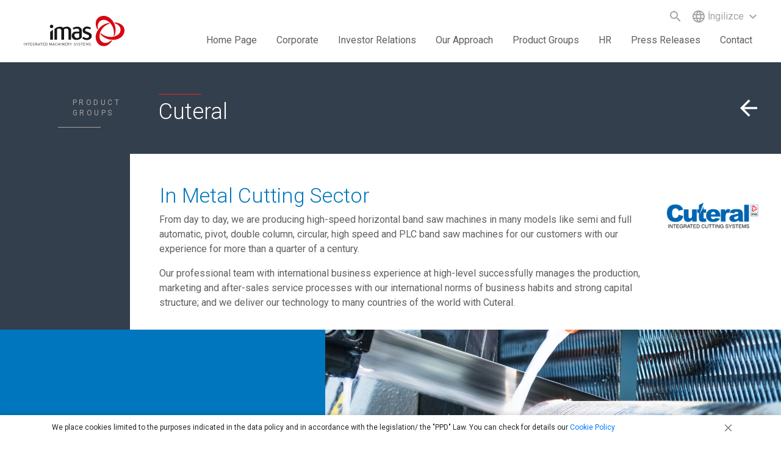

--- FILE ---
content_type: text/html; charset=utf-8
request_url: https://www.imas.com.tr/en/cuteral
body_size: 9048
content:

<!DOCTYPE html>
<html  lang="en">
<head>
    <title>IMAS MAKINA SAN. A.S. - Cuteral</title>
    <meta http-equiv="Content-type" content="text/html;charset=UTF-8" />
    <meta name="description" content="İmas operates under the brand name of Milleral in the grain milling sector, Viteral in the feed milling sector, Cuteral in the band and circular saw benches sector, and Steral in the steel construction sector, adding value to these sectors with its professional staff." />
    <meta name="keywords" content="imas, imaş makina sanayi a.ş, cuteral, milleral, steral, viteral,imaş makina" />
    <meta name="generator" content="Softike-Dijital Kültür" />
    <meta name="viewport" content="width=device-width, initial-scale=1" />
    <meta http-equiv="X-UA-Compatible" content="IE=edge" />
    
<link rel="shortcut icon" href="/imas.png" />
    <link href="https://fonts.googleapis.com/css?family=Roboto:300,400,500,700&amp;subset=latin-ext" rel="stylesheet">
    <link href="/Content/css/bootstrap.min.css" rel="stylesheet" />
    <link href="/content/softike?v=2T3pV268pHUISsUGxG2OFPvFiCjZGBV_8VgJRAcR-7Y1" rel="stylesheet"/>

    <script src="/scripts/softike?v=vb2EnzZ2KaaWpqOXzz086j9s4mdFdUGx-avatDPRLJg1"></script>

    <script src="https://www.google.com/recaptcha/api.js" async defer></script>
    <link rel="canonical" href="https://www.imas.com.tr/en/cuteral" />

</head>
<body>
    
    <div class="cookie-message">
        <div class="container">
            <span>We place cookies limited to the purposes indicated in the data policy and in accordance with the legislation/ the "PPD" Law. You can check for details  our <a href="http://imas.softike.net/cerez-politikasi" title="çerez politikası" target="_blank">Cookie Policy </a></span>
            <button data-fancybox-close="" class="fancybox-close-small" title="softike.kapat"><svg viewBox="-4 7 32 32"><path d="M10,10 L22,22 M22,10 L10,22"></path></svg></button>
        </div>
    </div>



<header class="navbar navbar-expand-lg navbar-inverse fixed-top bg-inverse sub-pages-header">
    <div class="container-fluid">
            <a href="/en/" class="ml-lg-2 mx-3" data-aos="fade-in" data-aos-delay="100" data-aos-easing="linear"><img src="/Content/img/logo-imas.svg" class="logo"></a>
        <button class="navbar-toggler navbar-toggler-left align-self-center my-2 collapsed" type="button" data-toggle="collapse" data-target="#navbarCollapse" aria-expanded="false">
            <span class="sr-only">Toggle navigation</span>
            <span class="icon-bar"></span>
            <span class="icon-bar"></span>
            <span class="icon-bar"></span>
        </button>
        <div class="collapse navbar-collapse flex-column align-items-end ml-0 lateral-left" id="navbarCollapse">
            <ul class="navbar-nav top">
                <div class="overlay search" style="display: none;"></div>
                <li class="nav-item arama-wrapper position-relative d-sm-block d-none" data-aos="fade-in" data-aos-delay="500" data-aos-easing="linear">
                    <script src="/Scripts/jquery-ui.min.js"></script>

<form action="/en/arama" id="genel-arama-form" method="get">    <div class="search-box">
        <form action="">
            <input id="search" name="t" type="text" placeholder="What would you like to search?">
            <i class="material-icons">
                search
            </i>
            <button id="search_submit" href="" value="Gönder" type="submit">
                <span class="material-icons">
                    search
                </span>
            </button>
        </form>
    </div>
    <script type="text/javascript">
        $(document).ready(function () {

            //$.widget( "custom.catcomplete", $.ui.autocomplete, {
            //    _create: function() {
            //    this._super();
            //    this.widget().menu( "option", "items", "> :not(.ui-autocomplete-category)" );
            //    },
            //    _renderItem: function( ul, item ) {
            //        return $("<li>")
            //                    .data("item.autocomplete", item)
            //                    .append("<a href='" + item.urunurl +"' class='search-return-wrapper'>" + item.adi + "</a>")
            //                    .appendTo(ul);
            //    },
            //    _renderMenu: function( ul, items ) {
            //    var that = this,
            //        currentCategory = "";
            //    $.each( items, function( index, item ) {
            //        var li;
            //        if ( item.kategori != currentCategory ) {
            //        ul.append( "<li class='ui-autocomplete-category'>" + item.kategori + "</li>" );
            //        currentCategory = item.kategori;
            //        }
            //        li = that._renderItemData( ul, item );
            //        if ( item.kategori ) {
            //        li.attr( "aria-label", item.kategori + " : " + item.adi );
            //        }
            //    });
            //    }
            //});

            $( "#search" ).catcomplete({
                delay: 500,
                source: '/en/genelarama',
                appendTo: '.search-box',
                select: function (event, ui) {
                    $("#arama-metin").val(ui.item.adi);
                    setLocation(ui.item.urunurl);
                    return false;
                }
            });
                    

        });

        $(document).on("focus", ".search-box input[type='text']", function() {
            $(".overlay").show();
        });
          $(document).on("blur", ".search-box input[type='text']", function() {
              $(".overlay").hide();
              this.value="";
        });
    </script>
</form>
                </li>
                <li class="nav-item" data-aos="fade-in" data-aos-delay="550" data-aos-easing="linear">
                    

<div class="dropdown header-lang">
    <a class="dropdown-toggle" type="button" id="dropdownMenuButton" data-toggle="dropdown" aria-haspopup="true" aria-expanded="false">
        <span class="material-icons">
            language
        </span>
            <div>
                
            </div>
            <div>
                İngilizce
            </div>
            <div>
                
            </div>
        <span class="material-icons">
            keyboard_arrow_down
        </span>
    </a>
    <div class="dropdown-menu" aria-labelledby="dropdownMenuButton">
            <a class="dropdown-item" href="/dildegistir/1?returnurl=%2fen%2fcuteral">
                <span class="flag-icon flag-icon-tr"> </span> T&#252;rk&#231;e
            </a>
            <a class="dropdown-item" href="/dildegistir/2?returnurl=%2fen%2fcuteral">
                <span class="flag-icon flag-icon-en"> </span> İngilizce
            </a>
            <a class="dropdown-item" href="/dildegistir/3?returnurl=%2fen%2fcuteral">
                <span class="flag-icon flag-icon-ru"> </span> Rus&#231;a
            </a>
    </div>
</div>
                </li>
            </ul>
            <ul class="navbar-nav menu flex-lg-row mb-2">
                <li class="nav-item">
                    <a class="nav-link" href="/en/" data-aos="fade-in" data-aos-delay="150" data-aos-easing="linear">Home Page</a>
                </li>
                <li class="nav-item ">
                    <a class="nav-link dropdown-toggle" data-aos="fade-in" data-aos-delay="200" data-aos-easing="linear" href="#" id="navbarDropdownKurumsal" role="button" data-toggle="dropdown" aria-haspopup="true" aria-expanded=&#39;false&#39;>
                        Corporate
                        <span class="arrow">
                        </span>
                    </a>
                    <div class="dropdown-menu " aria-labelledby="navbarDropdownKurumsal">
                        <div class="container-fluid">
                            <div class="row w-100 d-flex justify-content-end">
                                <a data-aos="fade-in" data-aos-delay="200" data-aos-easing="linear" class="dropdown-item " href="/en/firma-profili">Company Profile</a>
                                <a data-aos="fade-in" data-aos-delay="250" data-aos-easing="linear" class="dropdown-item " href="/en/kalite-politikasi">Quality policy</a>
                                <a data-aos="fade-in" data-aos-delay="300" data-aos-easing="linear" class="dropdown-item " href="/en/misyon-vizyon">Mission - Vision</a>
                                <a data-aos="fade-in" data-aos-delay="350" data-aos-easing="linear" class="dropdown-item " href="/en/degerlerimiz">Our Values</a>
                                <a data-aos="fade-in" data-aos-delay="400" data-aos-easing="linear" class="dropdown-item " href="/en/kilometre-tasi">Milestone</a>
                                <a data-aos="fade-in" data-aos-delay="450" data-aos-easing="linear" class="dropdown-item " href="/en/yonetimimiz">Our Management</a>
                                <a data-aos="fade-in" data-aos-delay="500" data-aos-easing="linear" class="dropdown-item " href="/en/tanitim-filmleri">Promotional Videos</a>
                                <a data-aos="fade-in" data-aos-delay="550" data-aos-easing="linear" class="dropdown-item " href="/en/grup-sirketleri">Group Companies</a>
                                <a data-aos="fade-in" data-aos-delay="600" data-aos-easing="linear" class="dropdown-item " href="/en/bilgi-toplumu-hizmetleri">Information Society Service</a>
                            </div>
                        </div>
                    </div>
                </li>
                <li class="nav-item ">
                    <a class="nav-link dropdown-toggle" data-aos="fade-in" data-aos-delay="200" data-aos-easing="linear" href="#" id="navbarDropdownYatirim" role="button" data-toggle="dropdown" aria-haspopup="true" aria-expanded=&#39;false&#39;>
                        Investor Relations
                        <span class="arrow">
                        </span>
                    </a>
                    <div class="dropdown-menu " aria-labelledby="navbarDropdownYatirim">
                        <div class="container-fluid">
                            <div class="row w-100 d-flex justify-content-end">
                              
                                    <a data-aos="fade-in" data-aos-delay="200" data-aos-easing="linear" class="dropdown-item " href="/en/stock-exchange-screen">Stock Exchange Screen</a>
                                    <a data-aos="fade-in" data-aos-delay="350" data-aos-easing="linear" class="dropdown-item " href="/en/affiliate-structure">Corporate Information</a>
                                    <a data-aos="fade-in" data-aos-delay="500" data-aos-easing="linear" class="dropdown-item " href="/en/financial-statements-and-footnotes">Financial Data</a>
                                    <a data-aos="fade-in" data-aos-delay="650" data-aos-easing="linear" class="dropdown-item " href="/en/exception-disclosures">Exception Disclosures</a>
                                    <a data-aos="fade-in" data-aos-delay="800" data-aos-easing="linear" class="dropdown-item " href="/en/information-society-services-2">Information Society Services</a>
                                    <a data-aos="fade-in" data-aos-delay="950" data-aos-easing="linear" class="dropdown-item " href="/en/public-offering-information">Public Offering Information</a>
                                    <a data-aos="fade-in" data-aos-delay="1100" data-aos-easing="linear" class="dropdown-item " href="/en/contact-information">Contact Information</a>
                            </div>
                        </div>
                    </div>
                </li>
                <li class="nav-item ">
                    <a class="nav-link dropdown-toggle" data-aos="fade-in" data-aos-delay="250" data-aos-easing="linear" href="#" id="navbarDropdownYaklasimimiz" role="button" data-toggle="dropdown" aria-haspopup="true" aria-expanded=&#39;false&#39;>
                        Our Approach
                        <span class="arrow">
                        </span>
                    </a>
                    <div class="dropdown-menu " aria-labelledby="navbarDropdownYaklasimimiz">
                        <div class="container-fluid">
                            <div class="row w-100 d-flex justify-content-end">
                                <a data-aos="fade-in" data-aos-delay="250" data-aos-easing="linear" class="dropdown-item " href="/en/arge">R&D</a>
                                <a data-aos="fade-in" data-aos-delay="300" data-aos-easing="linear" class="dropdown-item " href="/en/uretim">Production</a>
                                <a data-aos="fade-in" data-aos-delay="350" data-aos-easing="linear" class="dropdown-item " href="/en/yuksek-verimlilik">High Efficiency</a>
                                <a data-aos="fade-in" data-aos-delay="400" data-aos-easing="linear" class="dropdown-item " href="/en/anahtar-teslim">Turnkey Plants / Project</a>
                                <a data-aos="fade-in" data-aos-delay="450" data-aos-easing="linear" class="dropdown-item " href="/en/teknik-servis">Technical Service</a>
                            </div>
                        </div>
                    </div>
                </li>
                <li class="nav-item">
                    <a class="nav-link" data-aos="fade-in" data-aos-delay="300" data-aos-easing="linear" href="/en/markalar">Product Groups</a>
                </li>
                <li class="nav-item ">
                    <a class="nav-link dropdown-toggle" data-aos="fade-in" data-aos-delay="350" data-aos-easing="linear" href="#" id="navbarDropdownInsanKaynaklari" role="button" data-toggle="dropdown" aria-haspopup="true" aria-expanded=&#39;false&#39;>
                        HR
                        <span class="arrow">
                        </span>
                    </a>
                    <div class="dropdown-menu " aria-labelledby="navbarDropdownInsanKaynaklari">
                        <div class="container-fluid">
                            <div class="row w-100 d-flex justify-content-end">
                                <a data-aos="fade-in" data-aos-delay="350" data-aos-easing="linear" class="dropdown-item " href="/en/insan-kaynaklari-politikamiz">Our Human Resources Policy</a>
                                <a data-aos="fade-in" data-aos-delay="400" data-aos-easing="linear" class="dropdown-item " href="/en/imas-kariyer">Imas Career</a>
                            </div>
                        </div>
                    </div>
                </li>
                <li class="nav-item ">
                    <a class="nav-link dropdown-toggle" data-aos="fade-in" data-aos-delay="400" data-aos-easing="linear" href="#" id="navbarDropdownBasinOdasi" role="button" data-toggle="dropdown" aria-haspopup="true" aria-expanded=false>
                        Press Releases
                        <span class="arrow">
                        </span>
                    </a>
                    <div class="dropdown-menu " aria-labelledby="navbarDropdownBasinOdasi">
                        <div class="container-fluid">
                            <div class="row w-100 d-flex justify-content-end">
                                <a data-aos="fade-in" data-aos-delay="400" data-aos-easing="linear" class="dropdown-item " href="/en/haberler">News</a>
                                <a data-aos="fade-in" data-aos-delay="450" data-aos-easing="linear" class="dropdown-item " href="/en/kurumsal-kimlik">Corporate Identity</a>
                                <a data-aos="fade-in" data-aos-delay="500" data-aos-easing="linear" class="dropdown-item " href="/en/dergi-reklamlari">Magazine Ads</a>
                            </div>
                        </div>
                    </div>
                </li>
                <li class="nav-item">
                    <a data-aos="fade-in" data-aos-delay="450" data-aos-easing="linear" class="nav-link " href="/en/iletisim">Contact</a>
                </li>
            </ul>
            <div class="mobile-search d-sm-block d-md-none">
                <script src="/Scripts/jquery-ui.min.js"></script>

<form action="/en/arama" id="genel-arama-form" method="get">    <div class="search-box">
        <form action="">
            <input id="search" name="t" type="text" placeholder="What would you like to search?">
            <i class="material-icons">
                search
            </i>
            <button id="search_submit" href="" value="Gönder" type="submit">
                <span class="material-icons">
                    search
                </span>
            </button>
        </form>
    </div>
    <script type="text/javascript">
        $(document).ready(function () {

            //$.widget( "custom.catcomplete", $.ui.autocomplete, {
            //    _create: function() {
            //    this._super();
            //    this.widget().menu( "option", "items", "> :not(.ui-autocomplete-category)" );
            //    },
            //    _renderItem: function( ul, item ) {
            //        return $("<li>")
            //                    .data("item.autocomplete", item)
            //                    .append("<a href='" + item.urunurl +"' class='search-return-wrapper'>" + item.adi + "</a>")
            //                    .appendTo(ul);
            //    },
            //    _renderMenu: function( ul, items ) {
            //    var that = this,
            //        currentCategory = "";
            //    $.each( items, function( index, item ) {
            //        var li;
            //        if ( item.kategori != currentCategory ) {
            //        ul.append( "<li class='ui-autocomplete-category'>" + item.kategori + "</li>" );
            //        currentCategory = item.kategori;
            //        }
            //        li = that._renderItemData( ul, item );
            //        if ( item.kategori ) {
            //        li.attr( "aria-label", item.kategori + " : " + item.adi );
            //        }
            //    });
            //    }
            //});

            $( "#search" ).catcomplete({
                delay: 500,
                source: '/en/genelarama',
                appendTo: '.search-box',
                select: function (event, ui) {
                    $("#arama-metin").val(ui.item.adi);
                    setLocation(ui.item.urunurl);
                    return false;
                }
            });
                    

        });

        $(document).on("focus", ".search-box input[type='text']", function() {
            $(".overlay").show();
        });
          $(document).on("blur", ".search-box input[type='text']", function() {
              $(".overlay").hide();
              this.value="";
        });
    </script>
</form>
            </div>
        </div>
    </div>
</header>




<section class="content sub-content marka-detay cuteral">
    <div class="content-header">
        <div class="container-fluid">
            <div class="row">
                <div class="header-wrapper">
                    <div class="col-lg-1 col-4 col-sm-3 col-md-2 offset-lg-1">
                        <span data-aos="fade-in" data-aos-delay="100" data-aos-easing="linear">
                            Product Groups
                        </span>
                    </div>
                    <div class="col-md-9">
                        <h5 data-aos="fade-in" data-aos-delay="200" data-aos-easing="linear">
                            Cuteral
                        </h5>
                    </div>
                    <div class="col-md-1 col-2 d-none d-sm-block">
                        <a href="#" id="cancel" class="back" data-aos="fade-in" data-aos-delay="300" data-aos-easing="linear">
                            <span class="material-icons">
                                arrow_back
                            </span>
                        </a>
                    </div>
                </div>
            </div>
        </div>
    </div>



        <div class="content-detail">
            <div class="container-fluid">
                <div class="row">
                    <div class="col-lg-2"></div>
                    <div class="col-lg-8 pt-5 pl-5 pb-3 bg-white slogan">
                        <h6 data-aos="fade-in" data-aos-delay="400" data-aos-easing="linear">
                            In Metal Cutting Sector
                        </h6>
                        <div data-aos="fade-in" data-aos-delay="500" data-aos-easing="linear">
                            <p>From day to day, we are producing high-speed horizontal band saw machines in many models like semi and full automatic, pivot, double column, circular, high speed and PLC band saw machines for our customers with our experience for more than a quarter of a century.</p>
<p>Our professional team with international business experience at high-level successfully manages the production, marketing and after-sales service processes with our international norms of business habits and strong capital structure; and we deliver our technology to many countries of the world with Cuteral.</p>
                        </div>
                    </div>
                    <div class="col-lg-2 pt-5 pl-1 bg-white desc">
                        <div class="img-wrapper text-center" data-aos="fade-in" data-aos-delay="600" data-aos-easing="linear">
                            <img src="https://www.imas.com.tr/content/images/thumbs/000/0000099_cuteral_150.png" class="logo" alt="Cuteral">
                        </div>
                    </div>
                </div>
                <div class="row">
                    <div class="col-md-5 bg-blue">
                        <h5 data-aos="fade-in" data-aos-delay="700" data-aos-easing="linear">
                            Excellent System
                        </h5>
                    </div>
                    <div class="col-md-7">
                        <div class="img-wrapper cover"  data-aos="fade-in" data-aos-delay="800" data-aos-easing="linear">
                            <img src="https://www.imas.com.tr/content/images/thumbs/000/0000131_cuteral.jpeg" class="logo" alt="Cuteral">
                        </div>
                    </div>
                </div>
                <div class="row bg-white">
                    <div class="col-lg-6 offset-lg-2">
                        <div class="content-middle mb-5">
                            <ul>
                                <li data-aos="fade-in" data-aos-delay="900" data-aos-easing="linear"><img src="/Content/img/cuteral-img-1.png" alt=""></li>
                                <li data-aos="fade-in" data-aos-delay="1000" data-aos-easing="linear"><img src="/Content/img/cuteral-img-2.png" alt=""></li>
                                <li data-aos="fade-in" data-aos-delay="1100" data-aos-easing="linear"><img src="/Content/img/cuteral-img-3.png" alt=""></li>
                            </ul>
                            <div data-aos="fade-in" data-aos-delay="1200" data-aos-easing="linear">
                                <p><span>We use our knowledge, experience and technical background for community awareness, and we develop new technologies that our industry and the global economy need. We build energy-efficient rational systems which are stable on production speed and standardization, and economic on minimizing production costs; and we provide fast and secure solutions for production stage and after-sales support needs.</span></p>
                            </div>
                        </div>
                    </div>
                </div>
                <div class="row full-E8E8E8">
                    <ul class="list-group list-group-horizontal justify-content-center flex-wrap mt-5 mb-5 pb-2">
                        

    <li class="list-group-item" data-aos="fade-in" data-aos-delay="100" data-aos-offset="100" data-aos-easing="linear">
        <img src="https://www.imas.com.tr/content/images/thumbs/000/0000115.png" alt="&#220;lke">
        <span>
            <p><strong>39</strong></p>
        </span>
        <p>
            Countries
        </p>
    </li>
    <li class="list-group-item" data-aos="fade-in" data-aos-delay="300" data-aos-offset="100" data-aos-easing="linear">
        <img src="https://www.imas.com.tr/content/images/thumbs/000/0000117.png" alt="&#220;r&#252;n">
        <span>
            <p><strong>29 </strong></p>
        </span>
        <p>
            Product
        </p>
    </li>
    <li class="list-group-item" data-aos="fade-in" data-aos-delay="500" data-aos-offset="100" data-aos-easing="linear">
        <img src="https://www.imas.com.tr/content/images/thumbs/000/0000118.png" alt="Memnuniyet">
        <span>
            <p><strong>%100</strong></p>
        </span>
        <p>
            Satisfaction
        </p>
    </li>
    <li class="list-group-item" data-aos="fade-in" data-aos-delay="700" data-aos-offset="100" data-aos-easing="linear">
        <img src="https://www.imas.com.tr/content/images/thumbs/000/0000119.png" alt="Destek">
        <span>
            <p><strong>7/24</strong></p>
        </span>
        <p>
            Support
        </p>
    </li>
    <li class="list-group-item" data-aos="fade-in" data-aos-delay="900" data-aos-offset="100" data-aos-easing="linear">
        <img src="https://www.imas.com.tr/content/images/thumbs/000/0000120.png" alt="Tecr&#252;be">
        <span>
            <p><strong>32</strong> Years</p>
        </span>
        <p>
            Experience
        </p>
    </li>

                    </ul>
                </div>
                <div class="row bg-white">
                    <div class="col-lg-6 offset-lg-2">
                        <div class="content-middle mt-5 mb-5" data-aos="fade-in" data-aos-delay="100" data-aos-easing="linear">
                            <p><span>We continue to carry our Cuteral bandsaw machines to more than 30 countries in different parts of the world with our experienced technical staff, our globally productive facility and our marketing team that provide the most effective solutions for our customers.</span></p>
                        </div>
                    </div>
                </div>
                <div class="row bottom-cuteral-pro-support">
                    <div class="col-md-8 offset-md-2">
                        <p data-aos="fade-in" data-aos-pffset="200" data-aos-easing="linear">
                            Perfect Spare Parts and Technical Service Privilege After Selling
                        </p>
                            <a href="https://www.cuteral.com" class="brand-link" data-aos="fade-in" data-aos-delay="350" data-aos-easing="linear">
                                cuteral.com
                                <span class="material-icons">
                                    arrow_forward
                                </span>
                            </a>
                    </div>
                </div>
            </div>
        </div>


</section>


<footer>
    <div class="container">
        <div class="row mb-5">
            <div class="col-6 col-md-4 col-lg-2 mb-lg-0 mb-4">
                <h5 data-aos="fade-in" data-aos-offset="0" data-aos-delay="100" data-aos-easing="linear">Corporate</h5>
                <ul>
                    <li data-aos="fade-in" data-aos-offset="0" data-aos-delay="150" data-aos-easing="linear"><a href="/en/firma-profili">Company Profile</a></li>
                    <li data-aos="fade-in" data-aos-offset="0" data-aos-delay="200" data-aos-easing="linear"><a href="/en/kalite-politikasi">Quality policy</a></li>
                    <li data-aos="fade-in" data-aos-offset="0" data-aos-delay="250" data-aos-easing="linear"><a href="/en/misyon-vizyon">Mission - Vision</a></li>
                    <li data-aos="fade-in" data-aos-offset="0" data-aos-delay="300" data-aos-easing="linear"><a href="/en/degerlerimiz">Our Values</a></li>
                    <li data-aos="fade-in" data-aos-offset="0" data-aos-delay="350" data-aos-easing="linear"><a href="/en/kilometre-tasi">Milestone</a></li>
                    <li data-aos="fade-in" data-aos-offset="0" data-aos-delay="400" data-aos-easing="linear"><a href="/en/yonetimimiz">Our Management</a></li>
                    <li data-aos="fade-in" data-aos-offset="0" data-aos-delay="450" data-aos-easing="linear"><a href="/en/tanitim-filmleri">Promotional Videos</a></li>
                    <li data-aos="fade-in" data-aos-offset="0" data-aos-delay="500" data-aos-easing="linear"><a href="/en/grup-sirketleri">Group Companies</a></li>
                    <li data-aos="fade-in" data-aos-offset="0" data-aos-delay="550" data-aos-easing="linear"><a href="/en/bilgi-toplumu-hizmeti">Information Society Service</a></li>
                </ul>
            </div>
            <div class="col-6 col-md-4 col-lg-2 mb-lg-0 mb-4">
                <h5 data-aos="fade-in" data-aos-offset="0" data-aos-delay="150" data-aos-easing="linear">Our Approach</h5>
                <ul>
                    <li data-aos="fade-in" data-aos-offset="0" data-aos-delay="200" data-aos-easing="linear"><a href="/en/arge">R&D</a></li>
                    <li data-aos="fade-in" data-aos-offset="0" data-aos-delay="250" data-aos-easing="linear"><a href="/en/uretim">Production</a></li>
                    <li data-aos="fade-in" data-aos-offset="0" data-aos-delay="300" data-aos-easing="linear"><a href="/en/yuksek-verimlilik">High Efficiency</a></li>
                    <li data-aos="fade-in" data-aos-offset="0" data-aos-delay="350" data-aos-easing="linear"><a href="/en/anahtar-teslim">Turnkey Plants / Project</a></li>
                    <li data-aos="fade-in" data-aos-offset="0" data-aos-delay="400" data-aos-easing="linear"><a href="/en/teknik-servis">Technical Service</a></li>
                </ul>
            </div>
            <div class="col-6 col-md-4 col-lg-2 mb-lg-0 mb-4">
                <h5 data-aos="fade-in" data-aos-offset="0" data-aos-delay="500" data-aos-easing="linear">Product Groups</h5>
                <ul>
                        <li data-aos="fade-in" data-aos-offset="0" data-aos-delay="550" data-aos-easing="linear"><a href="/en/milleral">Milleral</a></li>
                        <li data-aos="fade-in" data-aos-offset="0" data-aos-delay="600" data-aos-easing="linear"><a href="/en/viteral">Viteral</a></li>
                        <li data-aos="fade-in" data-aos-offset="0" data-aos-delay="650" data-aos-easing="linear"><a href="/en/cuteral">Cuteral</a></li>
                        <li data-aos="fade-in" data-aos-offset="0" data-aos-delay="700" data-aos-easing="linear"><a href="/en/steral">Steral</a></li>
                        <li data-aos="fade-in" data-aos-offset="0" data-aos-delay="750" data-aos-easing="linear"><a href="/en/prosupport">ProSupport</a></li>
                </ul>
            </div>
            <div class="col-6 col-md-4 col-lg-2 mb-lg-0 mb-4">
                <h5 data-aos="fade-in" data-aos-offset="0" data-aos-delay="800" data-aos-easing="linear">HR</h5>
                <ul>
                    <li data-aos="fade-in" data-aos-offset="0" data-aos-delay="850" data-aos-easing="linear"><a href="/en/insan-kaynaklari-politikamiz">Our HR Policy</a></li>
                    <li data-aos="fade-in" data-aos-offset="0" data-aos-delay="900" data-aos-easing="linear"><a href="/en/imas-kariyer">Imas Career</a></li>
                </ul>
            </div>
            <div class="col-6 col-md-4 col-lg-2 mb-lg-0 mb-4">
                <h5 data-aos="fade-in" data-aos-offset="0" data-aos-delay="950" data-aos-easing="linear">Press Releases</h5>
                <ul>
                    <li data-aos="fade-in" data-aos-offset="0" data-aos-delay="1000" data-aos-easing="linear"><a href="/en/haberler">News</a></li>
                    <li data-aos="fade-in" data-aos-offset="0" data-aos-delay="1050" data-aos-easing="linear"><a href="/en/kurumsal-kimlik">Corporate Identity</a></li>
                    <li data-aos="fade-in" data-aos-offset="0" data-aos-delay="1100" data-aos-easing="linear"><a href="/en/dergi-reklamlari">Magazine Ads</a></li>
                </ul>
            </div>
            <div class="col-6 col-md-4 col-lg-2 mb-lg-0 mb-4">
                <h5 data-aos="fade-in" data-aos-offset="0" data-aos-delay="1150" data-aos-easing="linear">Contact</h5>
                <ul>
                    <li data-aos="fade-in" data-aos-offset="0" data-aos-delay="1200" data-aos-easing="linear"><a href="/en/iletisim">Contact</a></li>
                </ul>
            </div>
        </div>
        <div class="row d-flex align-items-center">
            <div class="col-sm-12 col-md-12  d-flex justify-content-md-start">
                <ul class="person-data-page">
                        <li data-aos="fade-in" data-aos-offset="0" data-aos-delay="1250" data-aos-easing="linear"><a href="/en/kisisel-veri-saklama-silme-Imha-ve-aktarma-politikasi">Kişisel Veri Saklama, Silme, İmha ve Aktarma Politikası</a></li>
                        <li data-aos="fade-in" data-aos-offset="0" data-aos-delay="1300" data-aos-easing="linear"><a href="/en/privacy-policy">Privacy Policy</a></li>
                        <li data-aos="fade-in" data-aos-offset="0" data-aos-delay="1350" data-aos-easing="linear"><a href="/en/cerez-politikasi">&#199;erez Politikası</a></li>
                        <li data-aos="fade-in" data-aos-offset="0" data-aos-delay="1400" data-aos-easing="linear"><a href="/en/Internet-aydinlatma-metni">İnternet Aydınlatma Metni</a></li>
                        <li data-aos="fade-in" data-aos-offset="0" data-aos-delay="1450" data-aos-easing="linear"><a href="/en/veri-sahibi-basvuru-proseduru-ve-bilgi-talep-formu">Veri Sahibi Başvuru Prosed&#252;r&#252; ve Bilgi Talep Formu</a></li>
                </ul>
            </div>
            <div class="col-sm-12 col-md-3 d-flex justify-content-md-end justify-content-center">
                <ul class="social-media">
                                                                                                </ul>
            </div>
        </div>
    </div>
</footer>
<div class="footer-bottom">
    <div class="container-fluid">
        <div class="row d-flex align-items-center">
            <div class="col-lg-6 col-md-12 d-flex justify-content-lg-start justify-content-start mb-lg-0 mb-0 mb-sm-3 p-3 p-sm-0 pl-sm-3">
                <img src="/content/img/logo-loras.svg" alt="" class="footer-ittifak-logo" data-aos="fade-in" data-aos-offset="0" data-aos-delay="1800" data-aos-easing="linear">
                <img src="/content/img/logo-imas.svg" alt="" class="footer-imas-logo" data-aos="fade-in" data-aos-offset="0" data-aos-delay="1850" data-aos-easing="linear">
            </div>
            <div class="col-lg-6 col-md-12 d-flex justify-content-lg-end justify-content-center pt-2 pt-sm-0">
                <ul class="sub-corporates">
                    <li data-aos="fade-in" data-aos-offset="0" data-aos-delay="1900" data-aos-easing="linear"><a href="https://www.milleral.com/" target="_blank"><img src="/content/img/logo-milleral.svg" alt=""></a></li>
                    <li data-aos="fade-in" data-aos-offset="0" data-aos-delay="1950" data-aos-easing="linear"><a href="http://www.viteral.com.tr/" target="_blank"><img src="/content/img/logo-viteral.svg" alt=""></a></li>
                    <li data-aos="fade-in" data-aos-offset="0" data-aos-delay="2000" data-aos-easing="linear"><a href="https://www.cuteral.com/" target="_blank"><img src="/content/img/logo-cuteral.svg" alt=""></a></li>
                    <li data-aos="fade-in" data-aos-offset="0" data-aos-delay="2050" data-aos-easing="linear"><a href="http://www.steral.com.tr/" target="_blank"><img src="/content/img/logo-steral.svg" alt=""></a></li>
                    <li data-aos="fade-in" data-aos-offset="0" data-aos-delay="2100" data-aos-easing="linear"><a href="https://www.imasprosupport.com/" target="_blank"><img src="/content/img/logo-prosupport.svg" alt=""></a></li>
                </ul>
            </div>
        </div>
    </div>
</div>

    <script async src="https://www.googletagmanager.com/gtag/js?id=UA-11448847-1"></script>
    <script>
        window.dataLayer = window.dataLayer || [];
        function gtag(){dataLayer.push(arguments);}
        gtag('js', new Date());

        gtag('config', 'UA-11448847-1');
    </script>
</body>
</html>


--- FILE ---
content_type: text/css; charset=utf-8
request_url: https://www.imas.com.tr/content/softike?v=2T3pV268pHUISsUGxG2OFPvFiCjZGBV_8VgJRAcR-7Y1
body_size: 49610
content:
/* Minification failed. Returning unminified contents.
(2288,23): run-time error CSS1047: Expected number or percentage value in rgb function, found 'var('
(2288,27): run-time error CSS1046: Expect comma, found '-'
(2288,28): run-time error CSS1047: Expected number or percentage value in rgb function, found '-pure-material-primary-rgb'
(2288,58): run-time error CSS1034: 
(2288,58): run-time error CSS1042: Expected function, found ','
(2288,68): run-time error CSS1062: Expected semicolon or closing curly-brace, found ')'
(2293,33): run-time error CSS1039: Token not allowed after unary operator: '-pure-material-onsurface-rgb'
(2302,22): run-time error CSS1039: Token not allowed after unary operator: '-pure-material-onsurface-rgb'
 */
.mi{font-family:"Material Icons";font-weight:normal;font-style:normal;font-size:24px;display:inline-block;line-height:1;text-transform:none;letter-spacing:normal;word-wrap:normal;white-space:nowrap;direction:ltr;-webkit-font-smoothing:antialiased;text-rendering:optimizeLegibility;-moz-osx-font-smoothing:grayscale;font-feature-settings:'liga'}.mi-3d-rotation:before{content:"\e84d"}.mi-ac-unit:before{content:"\eb3b"}.mi-access-alarm:before{content:"\e190"}.mi-access-alarms:before{content:"\e191"}.mi-access-time:before{content:"\e192"}.mi-accessibility:before{content:"\e84e"}.mi-accessible:before{content:"\e914"}.mi-account-balance:before{content:"\e84f"}.mi-account-balance-wallet:before{content:"\e850"}.mi-account-box:before{content:"\e851"}.mi-account-circle:before{content:"\e853"}.mi-adb:before{content:"\e60e"}.mi-add:before{content:"\e145"}.mi-add-a-photo:before{content:"\e439"}.mi-add-alarm:before{content:"\e193"}.mi-add-alert:before{content:"\e003"}.mi-add-box:before{content:"\e146"}.mi-add-circle:before{content:"\e147"}.mi-add-circle-outline:before{content:"\e148"}.mi-add-location:before{content:"\e567"}.mi-add-shopping-cart:before{content:"\e854"}.mi-add-to-photos:before{content:"\e39d"}.mi-add-to-queue:before{content:"\e05c"}.mi-adjust:before{content:"\e39e"}.mi-airline-seat-flat:before{content:"\e630"}.mi-airline-seat-flat-angled:before{content:"\e631"}.mi-airline-seat-individual-suite:before{content:"\e632"}.mi-airline-seat-legroom-extra:before{content:"\e633"}.mi-airline-seat-legroom-normal:before{content:"\e634"}.mi-airline-seat-legroom-reduced:before{content:"\e635"}.mi-airline-seat-recline-extra:before{content:"\e636"}.mi-airline-seat-recline-normal:before{content:"\e637"}.mi-airplanemode-active:before{content:"\e195"}.mi-airplanemode-inactive:before{content:"\e194"}.mi-airplay:before{content:"\e055"}.mi-airport-shuttle:before{content:"\eb3c"}.mi-alarm:before{content:"\e855"}.mi-alarm-add:before{content:"\e856"}.mi-alarm-off:before{content:"\e857"}.mi-alarm-on:before{content:"\e858"}.mi-album:before{content:"\e019"}.mi-all-inclusive:before{content:"\eb3d"}.mi-all-out:before{content:"\e90b"}.mi-android:before{content:"\e859"}.mi-announcement:before{content:"\e85a"}.mi-apps:before{content:"\e5c3"}.mi-archive:before{content:"\e149"}.mi-arrow-back:before{content:"\e5c4"}.mi-arrow-downward:before{content:"\e5db"}.mi-arrow-drop-down:before{content:"\e5c5"}.mi-arrow-drop-down-circle:before{content:"\e5c6"}.mi-arrow-drop-up:before{content:"\e5c7"}.mi-arrow-forward:before{content:"\e5c8"}.mi-arrow-upward:before{content:"\e5d8"}.mi-art-track:before{content:"\e060"}.mi-aspect-ratio:before{content:"\e85b"}.mi-assessment:before{content:"\e85c"}.mi-assignment:before{content:"\e85d"}.mi-assignment-ind:before{content:"\e85e"}.mi-assignment-late:before{content:"\e85f"}.mi-assignment-return:before{content:"\e860"}.mi-assignment-returned:before{content:"\e861"}.mi-assignment-turned-in:before{content:"\e862"}.mi-assistant:before{content:"\e39f"}.mi-assistant-photo:before{content:"\e3a0"}.mi-attach-file:before{content:"\e226"}.mi-attach-money:before{content:"\e227"}.mi-attachment:before{content:"\e2bc"}.mi-audiotrack:before{content:"\e3a1"}.mi-autorenew:before{content:"\e863"}.mi-av-timer:before{content:"\e01b"}.mi-backspace:before{content:"\e14a"}.mi-backup:before{content:"\e864"}.mi-battery-alert:before{content:"\e19c"}.mi-battery-charging-full:before{content:"\e1a3"}.mi-battery-full:before{content:"\e1a4"}.mi-battery-std:before{content:"\e1a5"}.mi-battery-unknown:before{content:"\e1a6"}.mi-beach-access:before{content:"\eb3e"}.mi-beenhere:before{content:"\e52d"}.mi-block:before{content:"\e14b"}.mi-bluetooth:before{content:"\e1a7"}.mi-bluetooth-audio:before{content:"\e60f"}.mi-bluetooth-connected:before{content:"\e1a8"}.mi-bluetooth-disabled:before{content:"\e1a9"}.mi-bluetooth-searching:before{content:"\e1aa"}.mi-blur-circular:before{content:"\e3a2"}.mi-blur-linear:before{content:"\e3a3"}.mi-blur-off:before{content:"\e3a4"}.mi-blur-on:before{content:"\e3a5"}.mi-book:before{content:"\e865"}.mi-bookmark:before{content:"\e866"}.mi-bookmark-border:before{content:"\e867"}.mi-border-all:before{content:"\e228"}.mi-border-bottom:before{content:"\e229"}.mi-border-clear:before{content:"\e22a"}.mi-border-color:before{content:"\e22b"}.mi-border-horizontal:before{content:"\e22c"}.mi-border-inner:before{content:"\e22d"}.mi-border-left:before{content:"\e22e"}.mi-border-outer:before{content:"\e22f"}.mi-border-right:before{content:"\e230"}.mi-border-style:before{content:"\e231"}.mi-border-top:before{content:"\e232"}.mi-border-vertical:before{content:"\e233"}.mi-branding-watermark:before{content:"\e06b"}.mi-brightness-1:before{content:"\e3a6"}.mi-brightness-2:before{content:"\e3a7"}.mi-brightness-3:before{content:"\e3a8"}.mi-brightness-4:before{content:"\e3a9"}.mi-brightness-5:before{content:"\e3aa"}.mi-brightness-6:before{content:"\e3ab"}.mi-brightness-7:before{content:"\e3ac"}.mi-brightness-auto:before{content:"\e1ab"}.mi-brightness-high:before{content:"\e1ac"}.mi-brightness-low:before{content:"\e1ad"}.mi-brightness-medium:before{content:"\e1ae"}.mi-broken-image:before{content:"\e3ad"}.mi-brush:before{content:"\e3ae"}.mi-bubble-chart:before{content:"\e6dd"}.mi-bug-report:before{content:"\e868"}.mi-build:before{content:"\e869"}.mi-burst-mode:before{content:"\e43c"}.mi-business:before{content:"\e0af"}.mi-business-center:before{content:"\eb3f"}.mi-cached:before{content:"\e86a"}.mi-cake:before{content:"\e7e9"}.mi-call:before{content:"\e0b0"}.mi-call-end:before{content:"\e0b1"}.mi-call-made:before{content:"\e0b2"}.mi-call-merge:before{content:"\e0b3"}.mi-call-missed:before{content:"\e0b4"}.mi-call-missed-outgoing:before{content:"\e0e4"}.mi-call-received:before{content:"\e0b5"}.mi-call-split:before{content:"\e0b6"}.mi-call-to-action:before{content:"\e06c"}.mi-camera:before{content:"\e3af"}.mi-camera-alt:before{content:"\e3b0"}.mi-camera-enhance:before{content:"\e8fc"}.mi-camera-front:before{content:"\e3b1"}.mi-camera-rear:before{content:"\e3b2"}.mi-camera-roll:before{content:"\e3b3"}.mi-cancel:before{content:"\e5c9"}.mi-card-giftcard:before{content:"\e8f6"}.mi-card-membership:before{content:"\e8f7"}.mi-card-travel:before{content:"\e8f8"}.mi-casino:before{content:"\eb40"}.mi-cast:before{content:"\e307"}.mi-cast-connected:before{content:"\e308"}.mi-center-focus-strong:before{content:"\e3b4"}.mi-center-focus-weak:before{content:"\e3b5"}.mi-change-history:before{content:"\e86b"}.mi-chat:before{content:"\e0b7"}.mi-chat-bubble:before{content:"\e0ca"}.mi-chat-bubble-outline:before{content:"\e0cb"}.mi-check:before{content:"\e5ca"}.mi-check-box:before{content:"\e834"}.mi-check-box-outline-blank:before{content:"\e835"}.mi-check-circle:before{content:"\e86c"}.mi-chevron-left:before{content:"\e5cb"}.mi-chevron-right:before{content:"\e5cc"}.mi-child-care:before{content:"\eb41"}.mi-child-friendly:before{content:"\eb42"}.mi-chrome-reader-mode:before{content:"\e86d"}.mi-class:before{content:"\e86e"}.mi-clear:before{content:"\e14c"}.mi-clear-all:before{content:"\e0b8"}.mi-close:before{content:"\e5cd"}.mi-closed-caption:before{content:"\e01c"}.mi-cloud:before{content:"\e2bd"}.mi-cloud-circle:before{content:"\e2be"}.mi-cloud-done:before{content:"\e2bf"}.mi-cloud-download:before{content:"\e2c0"}.mi-cloud-off:before{content:"\e2c1"}.mi-cloud-queue:before{content:"\e2c2"}.mi-cloud-upload:before{content:"\e2c3"}.mi-code:before{content:"\e86f"}.mi-collections:before{content:"\e3b6"}.mi-collections-bookmark:before{content:"\e431"}.mi-color-lens:before{content:"\e3b7"}.mi-colorize:before{content:"\e3b8"}.mi-comment:before{content:"\e0b9"}.mi-compare:before{content:"\e3b9"}.mi-compare-arrows:before{content:"\e915"}.mi-computer:before{content:"\e30a"}.mi-confirmation-number:before{content:"\e638"}.mi-contact-mail:before{content:"\e0d0"}.mi-contact-phone:before{content:"\e0cf"}.mi-contacts:before{content:"\e0ba"}.mi-content-copy:before{content:"\e14d"}.mi-content-cut:before{content:"\e14e"}.mi-content-paste:before{content:"\e14f"}.mi-control-point:before{content:"\e3ba"}.mi-control-point-duplicate:before{content:"\e3bb"}.mi-copyright:before{content:"\e90c"}.mi-create:before{content:"\e150"}.mi-create-new-folder:before{content:"\e2cc"}.mi-credit-card:before{content:"\e870"}.mi-crop:before{content:"\e3be"}.mi-crop-16-9:before{content:"\e3bc"}.mi-crop-3-2:before{content:"\e3bd"}.mi-crop-5-4:before{content:"\e3bf"}.mi-crop-7-5:before{content:"\e3c0"}.mi-crop-din:before{content:"\e3c1"}.mi-crop-free:before{content:"\e3c2"}.mi-crop-landscape:before{content:"\e3c3"}.mi-crop-original:before{content:"\e3c4"}.mi-crop-portrait:before{content:"\e3c5"}.mi-crop-rotate:before{content:"\e437"}.mi-crop-square:before{content:"\e3c6"}.mi-dashboard:before{content:"\e871"}.mi-data-usage:before{content:"\e1af"}.mi-date-range:before{content:"\e916"}.mi-dehaze:before{content:"\e3c7"}.mi-delete:before{content:"\e872"}.mi-delete-forever:before{content:"\e92b"}.mi-delete-sweep:before{content:"\e16c"}.mi-description:before{content:"\e873"}.mi-desktop-mac:before{content:"\e30b"}.mi-desktop-windows:before{content:"\e30c"}.mi-details:before{content:"\e3c8"}.mi-developer-board:before{content:"\e30d"}.mi-developer-mode:before{content:"\e1b0"}.mi-device-hub:before{content:"\e335"}.mi-devices:before{content:"\e1b1"}.mi-devices-other:before{content:"\e337"}.mi-dialer-sip:before{content:"\e0bb"}.mi-dialpad:before{content:"\e0bc"}.mi-directions:before{content:"\e52e"}.mi-directions-bike:before{content:"\e52f"}.mi-directions-boat:before{content:"\e532"}.mi-directions-bus:before{content:"\e530"}.mi-directions-car:before{content:"\e531"}.mi-directions-railway:before{content:"\e534"}.mi-directions-run:before{content:"\e566"}.mi-directions-subway:before{content:"\e533"}.mi-directions-transit:before{content:"\e535"}.mi-directions-walk:before{content:"\e536"}.mi-disc-full:before{content:"\e610"}.mi-dns:before{content:"\e875"}.mi-do-not-disturb:before{content:"\e612"}.mi-do-not-disturb-alt:before{content:"\e611"}.mi-do-not-disturb-off:before{content:"\e643"}.mi-do-not-disturb-on:before{content:"\e644"}.mi-dock:before{content:"\e30e"}.mi-domain:before{content:"\e7ee"}.mi-done:before{content:"\e876"}.mi-done-all:before{content:"\e877"}.mi-donut-large:before{content:"\e917"}.mi-donut-small:before{content:"\e918"}.mi-drafts:before{content:"\e151"}.mi-drag-handle:before{content:"\e25d"}.mi-drive-eta:before{content:"\e613"}.mi-dvr:before{content:"\e1b2"}.mi-edit:before{content:"\e3c9"}.mi-edit-location:before{content:"\e568"}.mi-eject:before{content:"\e8fb"}.mi-email:before{content:"\e0be"}.mi-enhanced-encryption:before{content:"\e63f"}.mi-equalizer:before{content:"\e01d"}.mi-error:before{content:"\e000"}.mi-error-outline:before{content:"\e001"}.mi-euro-symbol:before{content:"\e926"}.mi-ev-station:before{content:"\e56d"}.mi-event:before{content:"\e878"}.mi-event-available:before{content:"\e614"}.mi-event-busy:before{content:"\e615"}.mi-event-note:before{content:"\e616"}.mi-event-seat:before{content:"\e903"}.mi-exit-to-app:before{content:"\e879"}.mi-expand-less:before{content:"\e5ce"}.mi-expand-more:before{content:"\e5cf"}.mi-explicit:before{content:"\e01e"}.mi-explore:before{content:"\e87a"}.mi-exposure:before{content:"\e3ca"}.mi-exposure-neg-1:before{content:"\e3cb"}.mi-exposure-neg-2:before{content:"\e3cc"}.mi-exposure-plus-1:before{content:"\e3cd"}.mi-exposure-plus-2:before{content:"\e3ce"}.mi-exposure-zero:before{content:"\e3cf"}.mi-extension:before{content:"\e87b"}.mi-face:before{content:"\e87c"}.mi-fast-forward:before{content:"\e01f"}.mi-fast-rewind:before{content:"\e020"}.mi-favorite:before{content:"\e87d"}.mi-favorite-border:before{content:"\e87e"}.mi-featured-play-list:before{content:"\e06d"}.mi-featured-video:before{content:"\e06e"}.mi-feedback:before{content:"\e87f"}.mi-fiber-dvr:before{content:"\e05d"}.mi-fiber-manual-record:before{content:"\e061"}.mi-fiber-new:before{content:"\e05e"}.mi-fiber-pin:before{content:"\e06a"}.mi-fiber-smart-record:before{content:"\e062"}.mi-file-download:before{content:"\e2c4"}.mi-file-upload:before{content:"\e2c6"}.mi-filter:before{content:"\e3d3"}.mi-filter-1:before{content:"\e3d0"}.mi-filter-2:before{content:"\e3d1"}.mi-filter-3:before{content:"\e3d2"}.mi-filter-4:before{content:"\e3d4"}.mi-filter-5:before{content:"\e3d5"}.mi-filter-6:before{content:"\e3d6"}.mi-filter-7:before{content:"\e3d7"}.mi-filter-8:before{content:"\e3d8"}.mi-filter-9:before{content:"\e3d9"}.mi-filter-9-plus:before{content:"\e3da"}.mi-filter-b-and-w:before{content:"\e3db"}.mi-filter-center-focus:before{content:"\e3dc"}.mi-filter-drama:before{content:"\e3dd"}.mi-filter-frames:before{content:"\e3de"}.mi-filter-hdr:before{content:"\e3df"}.mi-filter-list:before{content:"\e152"}.mi-filter-none:before{content:"\e3e0"}.mi-filter-tilt-shift:before{content:"\e3e2"}.mi-filter-vintage:before{content:"\e3e3"}.mi-find-in-page:before{content:"\e880"}.mi-find-replace:before{content:"\e881"}.mi-fingerprint:before{content:"\e90d"}.mi-first-page:before{content:"\e5dc"}.mi-fitness-center:before{content:"\eb43"}.mi-flag:before{content:"\e153"}.mi-flare:before{content:"\e3e4"}.mi-flash-auto:before{content:"\e3e5"}.mi-flash-off:before{content:"\e3e6"}.mi-flash-on:before{content:"\e3e7"}.mi-flight:before{content:"\e539"}.mi-flight-land:before{content:"\e904"}.mi-flight-takeoff:before{content:"\e905"}.mi-flip:before{content:"\e3e8"}.mi-flip-to-back:before{content:"\e882"}.mi-flip-to-front:before{content:"\e883"}.mi-folder:before{content:"\e2c7"}.mi-folder-open:before{content:"\e2c8"}.mi-folder-shared:before{content:"\e2c9"}.mi-folder-special:before{content:"\e617"}.mi-font-download:before{content:"\e167"}.mi-format-align-center:before{content:"\e234"}.mi-format-align-justify:before{content:"\e235"}.mi-format-align-left:before{content:"\e236"}.mi-format-align-right:before{content:"\e237"}.mi-format-bold:before{content:"\e238"}.mi-format-clear:before{content:"\e239"}.mi-format-color-fill:before{content:"\e23a"}.mi-format-color-reset:before{content:"\e23b"}.mi-format-color-text:before{content:"\e23c"}.mi-format-indent-decrease:before{content:"\e23d"}.mi-format-indent-increase:before{content:"\e23e"}.mi-format-italic:before{content:"\e23f"}.mi-format-line-spacing:before{content:"\e240"}.mi-format-list-bulleted:before{content:"\e241"}.mi-format-list-numbered:before{content:"\e242"}.mi-format-paint:before{content:"\e243"}.mi-format-quote:before{content:"\e244"}.mi-format-shapes:before{content:"\e25e"}.mi-format-size:before{content:"\e245"}.mi-format-strikethrough:before{content:"\e246"}.mi-format-textdirection-l-to-r:before{content:"\e247"}.mi-format-textdirection-r-to-l:before{content:"\e248"}.mi-format-underlined:before{content:"\e249"}.mi-forum:before{content:"\e0bf"}.mi-forward:before{content:"\e154"}.mi-forward-10:before{content:"\e056"}.mi-forward-30:before{content:"\e057"}.mi-forward-5:before{content:"\e058"}.mi-free-breakfast:before{content:"\eb44"}.mi-fullscreen:before{content:"\e5d0"}.mi-fullscreen-exit:before{content:"\e5d1"}.mi-functions:before{content:"\e24a"}.mi-g-translate:before{content:"\e927"}.mi-gamepad:before{content:"\e30f"}.mi-games:before{content:"\e021"}.mi-gavel:before{content:"\e90e"}.mi-gesture:before{content:"\e155"}.mi-get-app:before{content:"\e884"}.mi-gif:before{content:"\e908"}.mi-golf-course:before{content:"\eb45"}.mi-gps-fixed:before{content:"\e1b3"}.mi-gps-not-fixed:before{content:"\e1b4"}.mi-gps-off:before{content:"\e1b5"}.mi-grade:before{content:"\e885"}.mi-gradient:before{content:"\e3e9"}.mi-grain:before{content:"\e3ea"}.mi-graphic-eq:before{content:"\e1b8"}.mi-grid-off:before{content:"\e3eb"}.mi-grid-on:before{content:"\e3ec"}.mi-group:before{content:"\e7ef"}.mi-group-add:before{content:"\e7f0"}.mi-group-work:before{content:"\e886"}.mi-hd:before{content:"\e052"}.mi-hdr-off:before{content:"\e3ed"}.mi-hdr-on:before{content:"\e3ee"}.mi-hdr-strong:before{content:"\e3f1"}.mi-hdr-weak:before{content:"\e3f2"}.mi-headset:before{content:"\e310"}.mi-headset-mic:before{content:"\e311"}.mi-healing:before{content:"\e3f3"}.mi-hearing:before{content:"\e023"}.mi-help:before{content:"\e887"}.mi-help-outline:before{content:"\e8fd"}.mi-high-quality:before{content:"\e024"}.mi-highlight:before{content:"\e25f"}.mi-highlight-off:before{content:"\e888"}.mi-history:before{content:"\e889"}.mi-home:before{content:"\e88a"}.mi-hot-tub:before{content:"\eb46"}.mi-hotel:before{content:"\e53a"}.mi-hourglass-empty:before{content:"\e88b"}.mi-hourglass-full:before{content:"\e88c"}.mi-http:before{content:"\e902"}.mi-https:before{content:"\e88d"}.mi-image:before{content:"\e3f4"}.mi-image-aspect-ratio:before{content:"\e3f5"}.mi-import-contacts:before{content:"\e0e0"}.mi-import-export:before{content:"\e0c3"}.mi-important-devices:before{content:"\e912"}.mi-inbox:before{content:"\e156"}.mi-indeterminate-check-box:before{content:"\e909"}.mi-info:before{content:"\e88e"}.mi-info-outline:before{content:"\e88f"}.mi-input:before{content:"\e890"}.mi-insert-chart:before{content:"\e24b"}.mi-insert-comment:before{content:"\e24c"}.mi-insert-drive-file:before{content:"\e24d"}.mi-insert-emoticon:before{content:"\e24e"}.mi-insert-invitation:before{content:"\e24f"}.mi-insert-link:before{content:"\e250"}.mi-insert-photo:before{content:"\e251"}.mi-invert-colors:before{content:"\e891"}.mi-invert-colors-off:before{content:"\e0c4"}.mi-iso:before{content:"\e3f6"}.mi-keyboard:before{content:"\e312"}.mi-keyboard-arrow-down:before{content:"\e313"}.mi-keyboard-arrow-left:before{content:"\e314"}.mi-keyboard-arrow-right:before{content:"\e315"}.mi-keyboard-arrow-up:before{content:"\e316"}.mi-keyboard-backspace:before{content:"\e317"}.mi-keyboard-capslock:before{content:"\e318"}.mi-keyboard-hide:before{content:"\e31a"}.mi-keyboard-return:before{content:"\e31b"}.mi-keyboard-tab:before{content:"\e31c"}.mi-keyboard-voice:before{content:"\e31d"}.mi-kitchen:before{content:"\eb47"}.mi-label:before{content:"\e892"}.mi-label-outline:before{content:"\e893"}.mi-landscape:before{content:"\e3f7"}.mi-language:before{content:"\e894"}.mi-laptop:before{content:"\e31e"}.mi-laptop-chromebook:before{content:"\e31f"}.mi-laptop-mac:before{content:"\e320"}.mi-laptop-windows:before{content:"\e321"}.mi-last-page:before{content:"\e5dd"}.mi-launch:before{content:"\e895"}.mi-layers:before{content:"\e53b"}.mi-layers-clear:before{content:"\e53c"}.mi-leak-add:before{content:"\e3f8"}.mi-leak-remove:before{content:"\e3f9"}.mi-lens:before{content:"\e3fa"}.mi-library-add:before{content:"\e02e"}.mi-library-books:before{content:"\e02f"}.mi-library-music:before{content:"\e030"}.mi-lightbulb-outline:before{content:"\e90f"}.mi-line-style:before{content:"\e919"}.mi-line-weight:before{content:"\e91a"}.mi-linear-scale:before{content:"\e260"}.mi-link:before{content:"\e157"}.mi-linked-camera:before{content:"\e438"}.mi-list:before{content:"\e896"}.mi-live-help:before{content:"\e0c6"}.mi-live-tv:before{content:"\e639"}.mi-local-activity:before{content:"\e53f"}.mi-local-airport:before{content:"\e53d"}.mi-local-atm:before{content:"\e53e"}.mi-local-bar:before{content:"\e540"}.mi-local-cafe:before{content:"\e541"}.mi-local-car-wash:before{content:"\e542"}.mi-local-convenience-store:before{content:"\e543"}.mi-local-dining:before{content:"\e556"}.mi-local-drink:before{content:"\e544"}.mi-local-florist:before{content:"\e545"}.mi-local-gas-station:before{content:"\e546"}.mi-local-grocery-store:before{content:"\e547"}.mi-local-hospital:before{content:"\e548"}.mi-local-hotel:before{content:"\e549"}.mi-local-laundry-service:before{content:"\e54a"}.mi-local-library:before{content:"\e54b"}.mi-local-mall:before{content:"\e54c"}.mi-local-movies:before{content:"\e54d"}.mi-local-offer:before{content:"\e54e"}.mi-local-parking:before{content:"\e54f"}.mi-local-pharmacy:before{content:"\e550"}.mi-local-phone:before{content:"\e551"}.mi-local-pizza:before{content:"\e552"}.mi-local-play:before{content:"\e553"}.mi-local-post-office:before{content:"\e554"}.mi-local-printshop:before{content:"\e555"}.mi-local-see:before{content:"\e557"}.mi-local-shipping:before{content:"\e558"}.mi-local-taxi:before{content:"\e559"}.mi-location-city:before{content:"\e7f1"}.mi-location-disabled:before{content:"\e1b6"}.mi-location-off:before{content:"\e0c7"}.mi-location-on:before{content:"\e0c8"}.mi-location-searching:before{content:"\e1b7"}.mi-lock:before{content:"\e897"}.mi-lock-open:before{content:"\e898"}.mi-lock-outline:before{content:"\e899"}.mi-looks:before{content:"\e3fc"}.mi-looks-3:before{content:"\e3fb"}.mi-looks-4:before{content:"\e3fd"}.mi-looks-5:before{content:"\e3fe"}.mi-looks-6:before{content:"\e3ff"}.mi-looks-one:before{content:"\e400"}.mi-looks-two:before{content:"\e401"}.mi-loop:before{content:"\e028"}.mi-loupe:before{content:"\e402"}.mi-low-priority:before{content:"\e16d"}.mi-loyalty:before{content:"\e89a"}.mi-mail:before{content:"\e158"}.mi-mail-outline:before{content:"\e0e1"}.mi-map:before{content:"\e55b"}.mi-markunread:before{content:"\e159"}.mi-markunread-mailbox:before{content:"\e89b"}.mi-memory:before{content:"\e322"}.mi-menu:before{content:"\e5d2"}.mi-merge-type:before{content:"\e252"}.mi-message:before{content:"\e0c9"}.mi-mic:before{content:"\e029"}.mi-mic-none:before{content:"\e02a"}.mi-mic-off:before{content:"\e02b"}.mi-mms:before{content:"\e618"}.mi-mode-comment:before{content:"\e253"}.mi-mode-edit:before{content:"\e254"}.mi-monetization-on:before{content:"\e263"}.mi-money-off:before{content:"\e25c"}.mi-monochrome-photos:before{content:"\e403"}.mi-mood:before{content:"\e7f2"}.mi-mood-bad:before{content:"\e7f3"}.mi-more:before{content:"\e619"}.mi-more-horiz:before{content:"\e5d3"}.mi-more-vert:before{content:"\e5d4"}.mi-motorcycle:before{content:"\e91b"}.mi-mouse:before{content:"\e323"}.mi-move-to-inbox:before{content:"\e168"}.mi-movie:before{content:"\e02c"}.mi-movie-creation:before{content:"\e404"}.mi-movie-filter:before{content:"\e43a"}.mi-multiline-chart:before{content:"\e6df"}.mi-music-note:before{content:"\e405"}.mi-music-video:before{content:"\e063"}.mi-my-location:before{content:"\e55c"}.mi-nature:before{content:"\e406"}.mi-nature-people:before{content:"\e407"}.mi-navigate-before:before{content:"\e408"}.mi-navigate-next:before{content:"\e409"}.mi-navigation:before{content:"\e55d"}.mi-near-me:before{content:"\e569"}.mi-network-cell:before{content:"\e1b9"}.mi-network-check:before{content:"\e640"}.mi-network-locked:before{content:"\e61a"}.mi-network-wifi:before{content:"\e1ba"}.mi-new-releases:before{content:"\e031"}.mi-next-week:before{content:"\e16a"}.mi-nfc:before{content:"\e1bb"}.mi-no-encryption:before{content:"\e641"}.mi-no-sim:before{content:"\e0cc"}.mi-not-interested:before{content:"\e033"}.mi-note:before{content:"\e06f"}.mi-note-add:before{content:"\e89c"}.mi-notifications:before{content:"\e7f4"}.mi-notifications-active:before{content:"\e7f7"}.mi-notifications-none:before{content:"\e7f5"}.mi-notifications-off:before{content:"\e7f6"}.mi-notifications-paused:before{content:"\e7f8"}.mi-offline-pin:before{content:"\e90a"}.mi-ondemand-video:before{content:"\e63a"}.mi-opacity:before{content:"\e91c"}.mi-open-in-browser:before{content:"\e89d"}.mi-open-in-new:before{content:"\e89e"}.mi-open-with:before{content:"\e89f"}.mi-pages:before{content:"\e7f9"}.mi-pageview:before{content:"\e8a0"}.mi-palette:before{content:"\e40a"}.mi-pan-tool:before{content:"\e925"}.mi-panorama:before{content:"\e40b"}.mi-panorama-fish-eye:before{content:"\e40c"}.mi-panorama-horizontal:before{content:"\e40d"}.mi-panorama-vertical:before{content:"\e40e"}.mi-panorama-wide-angle:before{content:"\e40f"}.mi-party-mode:before{content:"\e7fa"}.mi-pause:before{content:"\e034"}.mi-pause-circle-filled:before{content:"\e035"}.mi-pause-circle-outline:before{content:"\e036"}.mi-payment:before{content:"\e8a1"}.mi-people:before{content:"\e7fb"}.mi-people-outline:before{content:"\e7fc"}.mi-perm-camera-mic:before{content:"\e8a2"}.mi-perm-contact-calendar:before{content:"\e8a3"}.mi-perm-data-setting:before{content:"\e8a4"}.mi-perm-device-information:before{content:"\e8a5"}.mi-perm-identity:before{content:"\e8a6"}.mi-perm-media:before{content:"\e8a7"}.mi-perm-phone-msg:before{content:"\e8a8"}.mi-perm-scan-wifi:before{content:"\e8a9"}.mi-person:before{content:"\e7fd"}.mi-person-add:before{content:"\e7fe"}.mi-person-outline:before{content:"\e7ff"}.mi-person-pin:before{content:"\e55a"}.mi-person-pin-circle:before{content:"\e56a"}.mi-personal-video:before{content:"\e63b"}.mi-pets:before{content:"\e91d"}.mi-phone:before{content:"\e0cd"}.mi-phone-android:before{content:"\e324"}.mi-phone-bluetooth-speaker:before{content:"\e61b"}.mi-phone-forwarded:before{content:"\e61c"}.mi-phone-in-talk:before{content:"\e61d"}.mi-phone-iphone:before{content:"\e325"}.mi-phone-locked:before{content:"\e61e"}.mi-phone-missed:before{content:"\e61f"}.mi-phone-paused:before{content:"\e620"}.mi-phonelink:before{content:"\e326"}.mi-phonelink-erase:before{content:"\e0db"}.mi-phonelink-lock:before{content:"\e0dc"}.mi-phonelink-off:before{content:"\e327"}.mi-phonelink-ring:before{content:"\e0dd"}.mi-phonelink-setup:before{content:"\e0de"}.mi-photo:before{content:"\e410"}.mi-photo-album:before{content:"\e411"}.mi-photo-camera:before{content:"\e412"}.mi-photo-filter:before{content:"\e43b"}.mi-photo-library:before{content:"\e413"}.mi-photo-size-select-actual:before{content:"\e432"}.mi-photo-size-select-large:before{content:"\e433"}.mi-photo-size-select-small:before{content:"\e434"}.mi-picture-as-pdf:before{content:"\e415"}.mi-picture-in-picture:before{content:"\e8aa"}.mi-picture-in-picture-alt:before{content:"\e911"}.mi-pie-chart:before{content:"\e6c4"}.mi-pie-chart-outlined:before{content:"\e6c5"}.mi-pin-drop:before{content:"\e55e"}.mi-place:before{content:"\e55f"}.mi-play-arrow:before{content:"\e037"}.mi-play-circle-filled:before{content:"\e038"}.mi-play-circle-outline:before{content:"\e039"}.mi-play-for-work:before{content:"\e906"}.mi-playlist-add:before{content:"\e03b"}.mi-playlist-add-check:before{content:"\e065"}.mi-playlist-play:before{content:"\e05f"}.mi-plus-one:before{content:"\e800"}.mi-poll:before{content:"\e801"}.mi-polymer:before{content:"\e8ab"}.mi-pool:before{content:"\eb48"}.mi-portable-wifi-off:before{content:"\e0ce"}.mi-portrait:before{content:"\e416"}.mi-power:before{content:"\e63c"}.mi-power-input:before{content:"\e336"}.mi-power-settings-new:before{content:"\e8ac"}.mi-pregnant-woman:before{content:"\e91e"}.mi-present-to-all:before{content:"\e0df"}.mi-print:before{content:"\e8ad"}.mi-priority-high:before{content:"\e645"}.mi-public:before{content:"\e80b"}.mi-publish:before{content:"\e255"}.mi-query-builder:before{content:"\e8ae"}.mi-question-answer:before{content:"\e8af"}.mi-queue:before{content:"\e03c"}.mi-queue-music:before{content:"\e03d"}.mi-queue-play-next:before{content:"\e066"}.mi-radio:before{content:"\e03e"}.mi-radio-button-checked:before{content:"\e837"}.mi-radio-button-unchecked:before{content:"\e836"}.mi-rate-review:before{content:"\e560"}.mi-receipt:before{content:"\e8b0"}.mi-recent-actors:before{content:"\e03f"}.mi-record-voice-over:before{content:"\e91f"}.mi-redeem:before{content:"\e8b1"}.mi-redo:before{content:"\e15a"}.mi-refresh:before{content:"\e5d5"}.mi-remove:before{content:"\e15b"}.mi-remove-circle:before{content:"\e15c"}.mi-remove-circle-outline:before{content:"\e15d"}.mi-remove-from-queue:before{content:"\e067"}.mi-remove-red-eye:before{content:"\e417"}.mi-remove-shopping-cart:before{content:"\e928"}.mi-reorder:before{content:"\e8fe"}.mi-repeat:before{content:"\e040"}.mi-repeat-one:before{content:"\e041"}.mi-replay:before{content:"\e042"}.mi-replay-10:before{content:"\e059"}.mi-replay-30:before{content:"\e05a"}.mi-replay-5:before{content:"\e05b"}.mi-reply:before{content:"\e15e"}.mi-reply-all:before{content:"\e15f"}.mi-report:before{content:"\e160"}.mi-report-problem:before{content:"\e8b2"}.mi-restaurant:before{content:"\e56c"}.mi-restaurant-menu:before{content:"\e561"}.mi-restore:before{content:"\e8b3"}.mi-restore-page:before{content:"\e929"}.mi-ring-volume:before{content:"\e0d1"}.mi-room:before{content:"\e8b4"}.mi-room-service:before{content:"\eb49"}.mi-rotate-90-degrees-ccw:before{content:"\e418"}.mi-rotate-left:before{content:"\e419"}.mi-rotate-right:before{content:"\e41a"}.mi-rounded-corner:before{content:"\e920"}.mi-router:before{content:"\e328"}.mi-rowing:before{content:"\e921"}.mi-rss-feed:before{content:"\e0e5"}.mi-rv-hookup:before{content:"\e642"}.mi-satellite:before{content:"\e562"}.mi-save:before{content:"\e161"}.mi-scanner:before{content:"\e329"}.mi-schedule:before{content:"\e8b5"}.mi-school:before{content:"\e80c"}.mi-screen-lock-landscape:before{content:"\e1be"}.mi-screen-lock-portrait:before{content:"\e1bf"}.mi-screen-lock-rotation:before{content:"\e1c0"}.mi-screen-rotation:before{content:"\e1c1"}.mi-screen-share:before{content:"\e0e2"}.mi-sd-card:before{content:"\e623"}.mi-sd-storage:before{content:"\e1c2"}.mi-search:before{content:"\e8b6"}.mi-security:before{content:"\e32a"}.mi-select-all:before{content:"\e162"}.mi-send:before{content:"\e163"}.mi-sentiment-dissatisfied:before{content:"\e811"}.mi-sentiment-neutral:before{content:"\e812"}.mi-sentiment-satisfied:before{content:"\e813"}.mi-sentiment-very-dissatisfied:before{content:"\e814"}.mi-sentiment-very-satisfied:before{content:"\e815"}.mi-settings:before{content:"\e8b8"}.mi-settings-applications:before{content:"\e8b9"}.mi-settings-backup-restore:before{content:"\e8ba"}.mi-settings-bluetooth:before{content:"\e8bb"}.mi-settings-brightness:before{content:"\e8bd"}.mi-settings-cell:before{content:"\e8bc"}.mi-settings-ethernet:before{content:"\e8be"}.mi-settings-input-antenna:before{content:"\e8bf"}.mi-settings-input-component:before{content:"\e8c0"}.mi-settings-input-composite:before{content:"\e8c1"}.mi-settings-input-hdmi:before{content:"\e8c2"}.mi-settings-input-svideo:before{content:"\e8c3"}.mi-settings-overscan:before{content:"\e8c4"}.mi-settings-phone:before{content:"\e8c5"}.mi-settings-power:before{content:"\e8c6"}.mi-settings-remote:before{content:"\e8c7"}.mi-settings-system-daydream:before{content:"\e1c3"}.mi-settings-voice:before{content:"\e8c8"}.mi-share:before{content:"\e80d"}.mi-shop:before{content:"\e8c9"}.mi-shop-two:before{content:"\e8ca"}.mi-shopping-basket:before{content:"\e8cb"}.mi-shopping-cart:before{content:"\e8cc"}.mi-short-text:before{content:"\e261"}.mi-show-chart:before{content:"\e6e1"}.mi-shuffle:before{content:"\e043"}.mi-signal-cellular-4-bar:before{content:"\e1c8"}.mi-signal-cellular-connected-no-internet-4-bar:before{content:"\e1cd"}.mi-signal-cellular-no-sim:before{content:"\e1ce"}.mi-signal-cellular-null:before{content:"\e1cf"}.mi-signal-cellular-off:before{content:"\e1d0"}.mi-signal-wifi-4-bar:before{content:"\e1d8"}.mi-signal-wifi-4-bar-lock:before{content:"\e1d9"}.mi-signal-wifi-off:before{content:"\e1da"}.mi-sim-card:before{content:"\e32b"}.mi-sim-card-alert:before{content:"\e624"}.mi-skip-next:before{content:"\e044"}.mi-skip-previous:before{content:"\e045"}.mi-slideshow:before{content:"\e41b"}.mi-slow-motion-video:before{content:"\e068"}.mi-smartphone:before{content:"\e32c"}.mi-smoke-free:before{content:"\eb4a"}.mi-smoking-rooms:before{content:"\eb4b"}.mi-sms:before{content:"\e625"}.mi-sms-failed:before{content:"\e626"}.mi-snooze:before{content:"\e046"}.mi-sort:before{content:"\e164"}.mi-sort-by-alpha:before{content:"\e053"}.mi-spa:before{content:"\eb4c"}.mi-space-bar:before{content:"\e256"}.mi-speaker:before{content:"\e32d"}.mi-speaker-group:before{content:"\e32e"}.mi-speaker-notes:before{content:"\e8cd"}.mi-speaker-notes-off:before{content:"\e92a"}.mi-speaker-phone:before{content:"\e0d2"}.mi-spellcheck:before{content:"\e8ce"}.mi-star:before{content:"\e838"}.mi-star-border:before{content:"\e83a"}.mi-star-half:before{content:"\e839"}.mi-stars:before{content:"\e8d0"}.mi-stay-current-landscape:before{content:"\e0d3"}.mi-stay-current-portrait:before{content:"\e0d4"}.mi-stay-primary-landscape:before{content:"\e0d5"}.mi-stay-primary-portrait:before{content:"\e0d6"}.mi-stop:before{content:"\e047"}.mi-stop-screen-share:before{content:"\e0e3"}.mi-storage:before{content:"\e1db"}.mi-store:before{content:"\e8d1"}.mi-store-mall-directory:before{content:"\e563"}.mi-straighten:before{content:"\e41c"}.mi-streetview:before{content:"\e56e"}.mi-strikethrough-s:before{content:"\e257"}.mi-style:before{content:"\e41d"}.mi-subdirectory-arrow-left:before{content:"\e5d9"}.mi-subdirectory-arrow-right:before{content:"\e5da"}.mi-subject:before{content:"\e8d2"}.mi-subscriptions:before{content:"\e064"}.mi-subtitles:before{content:"\e048"}.mi-subway:before{content:"\e56f"}.mi-supervisor-account:before{content:"\e8d3"}.mi-surround-sound:before{content:"\e049"}.mi-swap-calls:before{content:"\e0d7"}.mi-swap-horiz:before{content:"\e8d4"}.mi-swap-vert:before{content:"\e8d5"}.mi-swap-vertical-circle:before{content:"\e8d6"}.mi-switch-camera:before{content:"\e41e"}.mi-switch-video:before{content:"\e41f"}.mi-sync:before{content:"\e627"}.mi-sync-disabled:before{content:"\e628"}.mi-sync-problem:before{content:"\e629"}.mi-system-update:before{content:"\e62a"}.mi-system-update-alt:before{content:"\e8d7"}.mi-tab:before{content:"\e8d8"}.mi-tab-unselected:before{content:"\e8d9"}.mi-tablet:before{content:"\e32f"}.mi-tablet-android:before{content:"\e330"}.mi-tablet-mac:before{content:"\e331"}.mi-tag-faces:before{content:"\e420"}.mi-tap-and-play:before{content:"\e62b"}.mi-terrain:before{content:"\e564"}.mi-text-fields:before{content:"\e262"}.mi-text-format:before{content:"\e165"}.mi-textsms:before{content:"\e0d8"}.mi-texture:before{content:"\e421"}.mi-theaters:before{content:"\e8da"}.mi-thumb-down:before{content:"\e8db"}.mi-thumb-up:before{content:"\e8dc"}.mi-thumbs-up-down:before{content:"\e8dd"}.mi-time-to-leave:before{content:"\e62c"}.mi-timelapse:before{content:"\e422"}.mi-timeline:before{content:"\e922"}.mi-timer:before{content:"\e425"}.mi-timer-10:before{content:"\e423"}.mi-timer-3:before{content:"\e424"}.mi-timer-off:before{content:"\e426"}.mi-title:before{content:"\e264"}.mi-toc:before{content:"\e8de"}.mi-today:before{content:"\e8df"}.mi-toll:before{content:"\e8e0"}.mi-tonality:before{content:"\e427"}.mi-touch-app:before{content:"\e913"}.mi-toys:before{content:"\e332"}.mi-track-changes:before{content:"\e8e1"}.mi-traffic:before{content:"\e565"}.mi-train:before{content:"\e570"}.mi-tram:before{content:"\e571"}.mi-transfer-within-a-station:before{content:"\e572"}.mi-transform:before{content:"\e428"}.mi-translate:before{content:"\e8e2"}.mi-trending-down:before{content:"\e8e3"}.mi-trending-flat:before{content:"\e8e4"}.mi-trending-up:before{content:"\e8e5"}.mi-tune:before{content:"\e429"}.mi-turned-in:before{content:"\e8e6"}.mi-turned-in-not:before{content:"\e8e7"}.mi-tv:before{content:"\e333"}.mi-unarchive:before{content:"\e169"}.mi-undo:before{content:"\e166"}.mi-unfold-less:before{content:"\e5d6"}.mi-unfold-more:before{content:"\e5d7"}.mi-update:before{content:"\e923"}.mi-usb:before{content:"\e1e0"}.mi-verified-user:before{content:"\e8e8"}.mi-vertical-align-bottom:before{content:"\e258"}.mi-vertical-align-center:before{content:"\e259"}.mi-vertical-align-top:before{content:"\e25a"}.mi-vibration:before{content:"\e62d"}.mi-video-call:before{content:"\e070"}.mi-video-label:before{content:"\e071"}.mi-video-library:before{content:"\e04a"}.mi-videocam:before{content:"\e04b"}.mi-videocam-off:before{content:"\e04c"}.mi-videogame-asset:before{content:"\e338"}.mi-view-agenda:before{content:"\e8e9"}.mi-view-array:before{content:"\e8ea"}.mi-view-carousel:before{content:"\e8eb"}.mi-view-column:before{content:"\e8ec"}.mi-view-comfy:before{content:"\e42a"}.mi-view-compact:before{content:"\e42b"}.mi-view-day:before{content:"\e8ed"}.mi-view-headline:before{content:"\e8ee"}.mi-view-list:before{content:"\e8ef"}.mi-view-module:before{content:"\e8f0"}.mi-view-quilt:before{content:"\e8f1"}.mi-view-stream:before{content:"\e8f2"}.mi-view-week:before{content:"\e8f3"}.mi-vignette:before{content:"\e435"}.mi-visibility:before{content:"\e8f4"}.mi-visibility-off:before{content:"\e8f5"}.mi-voice-chat:before{content:"\e62e"}.mi-voicemail:before{content:"\e0d9"}.mi-volume-down:before{content:"\e04d"}.mi-volume-mute:before{content:"\e04e"}.mi-volume-off:before{content:"\e04f"}.mi-volume-up:before{content:"\e050"}.mi-vpn-key:before{content:"\e0da"}.mi-vpn-lock:before{content:"\e62f"}.mi-wallpaper:before{content:"\e1bc"}.mi-warning:before{content:"\e002"}.mi-watch:before{content:"\e334"}.mi-watch-later:before{content:"\e924"}.mi-wb-auto:before{content:"\e42c"}.mi-wb-cloudy:before{content:"\e42d"}.mi-wb-incandescent:before{content:"\e42e"}.mi-wb-iridescent:before{content:"\e436"}.mi-wb-sunny:before{content:"\e430"}.mi-wc:before{content:"\e63d"}.mi-web:before{content:"\e051"}.mi-web-asset:before{content:"\e069"}.mi-weekend:before{content:"\e16b"}.mi-whatshot:before{content:"\e80e"}.mi-widgets:before{content:"\e1bd"}.mi-wifi:before{content:"\e63e"}.mi-wifi-lock:before{content:"\e1e1"}.mi-wifi-tethering:before{content:"\e1e2"}.mi-work:before{content:"\e8f9"}.mi-wrap-text:before{content:"\e25b"}.mi-youtube-searched-for:before{content:"\e8fa"}.mi-zoom-in:before{content:"\e8ff"}.mi-zoom-out:before{content:"\e900"}.mi-zoom-out-map:before{content:"\e56b"}

@font-face {
  font-family: "Material Icons";
  font-style: normal;
  font-weight: 400;
  src: url("/content/css/iconfont/MaterialIcons-Regular.eot");
  /* For IE6-8 */
  src: local("Material Icons"), local("/content/css/iconfont/MaterialIcons-Regular"), url("/content/css/iconfont/MaterialIcons-Regular.woff2") format("woff2"), url("/content/css/iconfont/MaterialIcons-Regular.woff") format("woff"), url("/content/css/iconfont/MaterialIcons-Regular.ttf") format("truetype");
}

.material-icons {
  font-family: "Material Icons";
  font-weight: normal;
  font-style: normal;
  font-size: 24px;
  display: inline-block;
  line-height: 1;
  text-transform: none;
  letter-spacing: normal;
  word-wrap: normal;
  white-space: nowrap;
  direction: ltr;
  /* Support for all WebKit browsers. */
  -webkit-font-smoothing: antialiased;
  /* Support for Safari and Chrome. */
  text-rendering: optimizeLegibility;
  /* Support for Firefox. */
  -moz-osx-font-smoothing: grayscale;
  /* Support for IE. */
  font-feature-settings: 'liga';
}

@font-face {
    font-family: 'social media';
    src: url('socialmedia.eot');
    src: url('socialmedia.eot?#iefix') format('embedded-opentype'),
        url('socialmedia.woff2') format('woff2'),
        url('socialmedia.woff') format('woff');
    font-weight: normal;
    font-style: normal;
    font-display: swap;
}


.flag-icon-background{background-size:contain;background-position:50%;background-repeat:no-repeat}.flag-icon{background-size:contain;background-position:50%;background-repeat:no-repeat;position:relative;display:inline-block;width:1.33333333em;line-height:1em}.flag-icon:before{content:'\00a0'}.flag-icon.flag-icon-squared{width:1em}.flag-icon-ad{background-image:url(flags/4x3/ad.svg)}.flag-icon-ad.flag-icon-squared{background-image:url(flags/1x1/ad.svg)}.flag-icon-ae{background-image:url(flags/4x3/ae.svg)}.flag-icon-ae.flag-icon-squared{background-image:url(flags/1x1/ae.svg)}.flag-icon-af{background-image:url(flags/4x3/af.svg)}.flag-icon-af.flag-icon-squared{background-image:url(flags/1x1/af.svg)}.flag-icon-ag{background-image:url(flags/4x3/ag.svg)}.flag-icon-ag.flag-icon-squared{background-image:url(flags/1x1/ag.svg)}.flag-icon-ai{background-image:url(flags/4x3/ai.svg)}.flag-icon-ai.flag-icon-squared{background-image:url(flags/1x1/ai.svg)}.flag-icon-al{background-image:url(flags/4x3/al.svg)}.flag-icon-al.flag-icon-squared{background-image:url(flags/1x1/al.svg)}.flag-icon-am{background-image:url(flags/4x3/am.svg)}.flag-icon-am.flag-icon-squared{background-image:url(flags/1x1/am.svg)}.flag-icon-ao{background-image:url(flags/4x3/ao.svg)}.flag-icon-ao.flag-icon-squared{background-image:url(flags/1x1/ao.svg)}.flag-icon-aq{background-image:url(flags/4x3/aq.svg)}.flag-icon-aq.flag-icon-squared{background-image:url(flags/1x1/aq.svg)}.flag-icon-ar{background-image:url(flags/4x3/ar.svg)}.flag-icon-ar.flag-icon-squared{background-image:url(flags/1x1/ar.svg)}.flag-icon-as{background-image:url(flags/4x3/as.svg)}.flag-icon-as.flag-icon-squared{background-image:url(flags/1x1/as.svg)}.flag-icon-at{background-image:url(flags/4x3/at.svg)}.flag-icon-at.flag-icon-squared{background-image:url(flags/1x1/at.svg)}.flag-icon-au{background-image:url(flags/4x3/au.svg)}.flag-icon-au.flag-icon-squared{background-image:url(flags/1x1/au.svg)}.flag-icon-aw{background-image:url(flags/4x3/aw.svg)}.flag-icon-aw.flag-icon-squared{background-image:url(flags/1x1/aw.svg)}.flag-icon-ax{background-image:url(flags/4x3/ax.svg)}.flag-icon-ax.flag-icon-squared{background-image:url(flags/1x1/ax.svg)}.flag-icon-az{background-image:url(flags/4x3/az.svg)}.flag-icon-az.flag-icon-squared{background-image:url(flags/1x1/az.svg)}.flag-icon-ba{background-image:url(flags/4x3/ba.svg)}.flag-icon-ba.flag-icon-squared{background-image:url(flags/1x1/ba.svg)}.flag-icon-bb{background-image:url(flags/4x3/bb.svg)}.flag-icon-bb.flag-icon-squared{background-image:url(flags/1x1/bb.svg)}.flag-icon-bd{background-image:url(flags/4x3/bd.svg)}.flag-icon-bd.flag-icon-squared{background-image:url(flags/1x1/bd.svg)}.flag-icon-be{background-image:url(flags/4x3/be.svg)}.flag-icon-be.flag-icon-squared{background-image:url(flags/1x1/be.svg)}.flag-icon-bf{background-image:url(flags/4x3/bf.svg)}.flag-icon-bf.flag-icon-squared{background-image:url(flags/1x1/bf.svg)}.flag-icon-bg{background-image:url(flags/4x3/bg.svg)}.flag-icon-bg.flag-icon-squared{background-image:url(flags/1x1/bg.svg)}.flag-icon-bh{background-image:url(flags/4x3/bh.svg)}.flag-icon-bh.flag-icon-squared{background-image:url(flags/1x1/bh.svg)}.flag-icon-bi{background-image:url(flags/4x3/bi.svg)}.flag-icon-bi.flag-icon-squared{background-image:url(flags/1x1/bi.svg)}.flag-icon-bj{background-image:url(flags/4x3/bj.svg)}.flag-icon-bj.flag-icon-squared{background-image:url(flags/1x1/bj.svg)}.flag-icon-bl{background-image:url(flags/4x3/bl.svg)}.flag-icon-bl.flag-icon-squared{background-image:url(flags/1x1/bl.svg)}.flag-icon-bm{background-image:url(flags/4x3/bm.svg)}.flag-icon-bm.flag-icon-squared{background-image:url(flags/1x1/bm.svg)}.flag-icon-bn{background-image:url(flags/4x3/bn.svg)}.flag-icon-bn.flag-icon-squared{background-image:url(flags/1x1/bn.svg)}.flag-icon-bo{background-image:url(flags/4x3/bo.svg)}.flag-icon-bo.flag-icon-squared{background-image:url(flags/1x1/bo.svg)}.flag-icon-bq{background-image:url(flags/4x3/bq.svg)}.flag-icon-bq.flag-icon-squared{background-image:url(flags/1x1/bq.svg)}.flag-icon-br{background-image:url(flags/4x3/br.svg)}.flag-icon-br.flag-icon-squared{background-image:url(flags/1x1/br.svg)}.flag-icon-bs{background-image:url(flags/4x3/bs.svg)}.flag-icon-bs.flag-icon-squared{background-image:url(flags/1x1/bs.svg)}.flag-icon-bt{background-image:url(flags/4x3/bt.svg)}.flag-icon-bt.flag-icon-squared{background-image:url(flags/1x1/bt.svg)}.flag-icon-bv{background-image:url(flags/4x3/bv.svg)}.flag-icon-bv.flag-icon-squared{background-image:url(flags/1x1/bv.svg)}.flag-icon-bw{background-image:url(flags/4x3/bw.svg)}.flag-icon-bw.flag-icon-squared{background-image:url(flags/1x1/bw.svg)}.flag-icon-by{background-image:url(flags/4x3/by.svg)}.flag-icon-by.flag-icon-squared{background-image:url(flags/1x1/by.svg)}.flag-icon-bz{background-image:url(flags/4x3/bz.svg)}.flag-icon-bz.flag-icon-squared{background-image:url(flags/1x1/bz.svg)}.flag-icon-ca{background-image:url(flags/4x3/ca.svg)}.flag-icon-ca.flag-icon-squared{background-image:url(flags/1x1/ca.svg)}.flag-icon-cc{background-image:url(flags/4x3/cc.svg)}.flag-icon-cc.flag-icon-squared{background-image:url(flags/1x1/cc.svg)}.flag-icon-cd{background-image:url(flags/4x3/cd.svg)}.flag-icon-cd.flag-icon-squared{background-image:url(flags/1x1/cd.svg)}.flag-icon-cf{background-image:url(flags/4x3/cf.svg)}.flag-icon-cf.flag-icon-squared{background-image:url(flags/1x1/cf.svg)}.flag-icon-cg{background-image:url(flags/4x3/cg.svg)}.flag-icon-cg.flag-icon-squared{background-image:url(flags/1x1/cg.svg)}.flag-icon-ch{background-image:url(flags/4x3/ch.svg)}.flag-icon-ch.flag-icon-squared{background-image:url(flags/1x1/ch.svg)}.flag-icon-ci{background-image:url(flags/4x3/ci.svg)}.flag-icon-ci.flag-icon-squared{background-image:url(flags/1x1/ci.svg)}.flag-icon-ck{background-image:url(flags/4x3/ck.svg)}.flag-icon-ck.flag-icon-squared{background-image:url(flags/1x1/ck.svg)}.flag-icon-cl{background-image:url(flags/4x3/cl.svg)}.flag-icon-cl.flag-icon-squared{background-image:url(flags/1x1/cl.svg)}.flag-icon-cm{background-image:url(flags/4x3/cm.svg)}.flag-icon-cm.flag-icon-squared{background-image:url(flags/1x1/cm.svg)}.flag-icon-cn{background-image:url(flags/4x3/cn.svg)}.flag-icon-cn.flag-icon-squared{background-image:url(flags/1x1/cn.svg)}.flag-icon-co{background-image:url(flags/4x3/co.svg)}.flag-icon-co.flag-icon-squared{background-image:url(flags/1x1/co.svg)}.flag-icon-cr{background-image:url(flags/4x3/cr.svg)}.flag-icon-cr.flag-icon-squared{background-image:url(flags/1x1/cr.svg)}.flag-icon-cu{background-image:url(flags/4x3/cu.svg)}.flag-icon-cu.flag-icon-squared{background-image:url(flags/1x1/cu.svg)}.flag-icon-cv{background-image:url(flags/4x3/cv.svg)}.flag-icon-cv.flag-icon-squared{background-image:url(flags/1x1/cv.svg)}.flag-icon-cw{background-image:url(flags/4x3/cw.svg)}.flag-icon-cw.flag-icon-squared{background-image:url(flags/1x1/cw.svg)}.flag-icon-cx{background-image:url(flags/4x3/cx.svg)}.flag-icon-cx.flag-icon-squared{background-image:url(flags/1x1/cx.svg)}.flag-icon-cy{background-image:url(flags/4x3/cy.svg)}.flag-icon-cy.flag-icon-squared{background-image:url(flags/1x1/cy.svg)}.flag-icon-cz{background-image:url(flags/4x3/cz.svg)}.flag-icon-cz.flag-icon-squared{background-image:url(flags/1x1/cz.svg)}.flag-icon-de{background-image:url(flags/4x3/de.svg)}.flag-icon-de.flag-icon-squared{background-image:url(flags/1x1/de.svg)}.flag-icon-dj{background-image:url(flags/4x3/dj.svg)}.flag-icon-dj.flag-icon-squared{background-image:url(flags/1x1/dj.svg)}.flag-icon-dk{background-image:url(flags/4x3/dk.svg)}.flag-icon-dk.flag-icon-squared{background-image:url(flags/1x1/dk.svg)}.flag-icon-dm{background-image:url(flags/4x3/dm.svg)}.flag-icon-dm.flag-icon-squared{background-image:url(flags/1x1/dm.svg)}.flag-icon-do{background-image:url(flags/4x3/do.svg)}.flag-icon-do.flag-icon-squared{background-image:url(flags/1x1/do.svg)}.flag-icon-dz{background-image:url(flags/4x3/dz.svg)}.flag-icon-dz.flag-icon-squared{background-image:url(flags/1x1/dz.svg)}.flag-icon-ec{background-image:url(flags/4x3/ec.svg)}.flag-icon-ec.flag-icon-squared{background-image:url(flags/1x1/ec.svg)}.flag-icon-ee{background-image:url(flags/4x3/ee.svg)}.flag-icon-ee.flag-icon-squared{background-image:url(flags/1x1/ee.svg)}.flag-icon-eg{background-image:url(flags/4x3/eg.svg)}.flag-icon-eg.flag-icon-squared{background-image:url(flags/1x1/eg.svg)}.flag-icon-eh{background-image:url(flags/4x3/eh.svg)}.flag-icon-eh.flag-icon-squared{background-image:url(flags/1x1/eh.svg)}.flag-icon-er{background-image:url(flags/4x3/er.svg)}.flag-icon-er.flag-icon-squared{background-image:url(flags/1x1/er.svg)}.flag-icon-es{background-image:url(flags/4x3/es.svg)}.flag-icon-es.flag-icon-squared{background-image:url(flags/1x1/es.svg)}.flag-icon-et{background-image:url(flags/4x3/et.svg)}.flag-icon-et.flag-icon-squared{background-image:url(flags/1x1/et.svg)}.flag-icon-fi{background-image:url(flags/4x3/fi.svg)}.flag-icon-fi.flag-icon-squared{background-image:url(flags/1x1/fi.svg)}.flag-icon-fj{background-image:url(flags/4x3/fj.svg)}.flag-icon-fj.flag-icon-squared{background-image:url(flags/1x1/fj.svg)}.flag-icon-fk{background-image:url(flags/4x3/fk.svg)}.flag-icon-fk.flag-icon-squared{background-image:url(flags/1x1/fk.svg)}.flag-icon-fm{background-image:url(flags/4x3/fm.svg)}.flag-icon-fm.flag-icon-squared{background-image:url(flags/1x1/fm.svg)}.flag-icon-fo{background-image:url(flags/4x3/fo.svg)}.flag-icon-fo.flag-icon-squared{background-image:url(flags/1x1/fo.svg)}.flag-icon-fr{background-image:url(flags/4x3/fr.svg)}.flag-icon-fr.flag-icon-squared{background-image:url(flags/1x1/fr.svg)}.flag-icon-ga{background-image:url(flags/4x3/ga.svg)}.flag-icon-ga.flag-icon-squared{background-image:url(flags/1x1/ga.svg)}.flag-icon-gb{background-image:url(flags/4x3/gb.svg)}.flag-icon-gb.flag-icon-squared{background-image:url(flags/1x1/gb.svg)}.flag-icon-gd{background-image:url(flags/4x3/gd.svg)}.flag-icon-gd.flag-icon-squared{background-image:url(flags/1x1/gd.svg)}.flag-icon-ge{background-image:url(flags/4x3/ge.svg)}.flag-icon-ge.flag-icon-squared{background-image:url(flags/1x1/ge.svg)}.flag-icon-gf{background-image:url(flags/4x3/gf.svg)}.flag-icon-gf.flag-icon-squared{background-image:url(flags/1x1/gf.svg)}.flag-icon-gg{background-image:url(flags/4x3/gg.svg)}.flag-icon-gg.flag-icon-squared{background-image:url(flags/1x1/gg.svg)}.flag-icon-gh{background-image:url(flags/4x3/gh.svg)}.flag-icon-gh.flag-icon-squared{background-image:url(flags/1x1/gh.svg)}.flag-icon-gi{background-image:url(flags/4x3/gi.svg)}.flag-icon-gi.flag-icon-squared{background-image:url(flags/1x1/gi.svg)}.flag-icon-gl{background-image:url(flags/4x3/gl.svg)}.flag-icon-gl.flag-icon-squared{background-image:url(flags/1x1/gl.svg)}.flag-icon-gm{background-image:url(flags/4x3/gm.svg)}.flag-icon-gm.flag-icon-squared{background-image:url(flags/1x1/gm.svg)}.flag-icon-gn{background-image:url(flags/4x3/gn.svg)}.flag-icon-gn.flag-icon-squared{background-image:url(flags/1x1/gn.svg)}.flag-icon-gp{background-image:url(flags/4x3/gp.svg)}.flag-icon-gp.flag-icon-squared{background-image:url(flags/1x1/gp.svg)}.flag-icon-gq{background-image:url(flags/4x3/gq.svg)}.flag-icon-gq.flag-icon-squared{background-image:url(flags/1x1/gq.svg)}.flag-icon-gr{background-image:url(flags/4x3/gr.svg)}.flag-icon-gr.flag-icon-squared{background-image:url(flags/1x1/gr.svg)}.flag-icon-gs{background-image:url(flags/4x3/gs.svg)}.flag-icon-gs.flag-icon-squared{background-image:url(flags/1x1/gs.svg)}.flag-icon-gt{background-image:url(flags/4x3/gt.svg)}.flag-icon-gt.flag-icon-squared{background-image:url(flags/1x1/gt.svg)}.flag-icon-gu{background-image:url(flags/4x3/gu.svg)}.flag-icon-gu.flag-icon-squared{background-image:url(flags/1x1/gu.svg)}.flag-icon-gw{background-image:url(flags/4x3/gw.svg)}.flag-icon-gw.flag-icon-squared{background-image:url(flags/1x1/gw.svg)}.flag-icon-gy{background-image:url(flags/4x3/gy.svg)}.flag-icon-gy.flag-icon-squared{background-image:url(flags/1x1/gy.svg)}.flag-icon-hk{background-image:url(flags/4x3/hk.svg)}.flag-icon-hk.flag-icon-squared{background-image:url(flags/1x1/hk.svg)}.flag-icon-hm{background-image:url(flags/4x3/hm.svg)}.flag-icon-hm.flag-icon-squared{background-image:url(flags/1x1/hm.svg)}.flag-icon-hn{background-image:url(flags/4x3/hn.svg)}.flag-icon-hn.flag-icon-squared{background-image:url(flags/1x1/hn.svg)}.flag-icon-hr{background-image:url(flags/4x3/hr.svg)}.flag-icon-hr.flag-icon-squared{background-image:url(flags/1x1/hr.svg)}.flag-icon-ht{background-image:url(flags/4x3/ht.svg)}.flag-icon-ht.flag-icon-squared{background-image:url(flags/1x1/ht.svg)}.flag-icon-hu{background-image:url(flags/4x3/hu.svg)}.flag-icon-hu.flag-icon-squared{background-image:url(flags/1x1/hu.svg)}.flag-icon-id{background-image:url(flags/4x3/id.svg)}.flag-icon-id.flag-icon-squared{background-image:url(flags/1x1/id.svg)}.flag-icon-ie{background-image:url(flags/4x3/ie.svg)}.flag-icon-ie.flag-icon-squared{background-image:url(flags/1x1/ie.svg)}.flag-icon-il{background-image:url(flags/4x3/il.svg)}.flag-icon-il.flag-icon-squared{background-image:url(flags/1x1/il.svg)}.flag-icon-im{background-image:url(flags/4x3/im.svg)}.flag-icon-im.flag-icon-squared{background-image:url(flags/1x1/im.svg)}.flag-icon-in{background-image:url(flags/4x3/in.svg)}.flag-icon-in.flag-icon-squared{background-image:url(flags/1x1/in.svg)}.flag-icon-io{background-image:url(flags/4x3/io.svg)}.flag-icon-io.flag-icon-squared{background-image:url(flags/1x1/io.svg)}.flag-icon-iq{background-image:url(flags/4x3/iq.svg)}.flag-icon-iq.flag-icon-squared{background-image:url(flags/1x1/iq.svg)}.flag-icon-ir{background-image:url(flags/4x3/ir.svg)}.flag-icon-ir.flag-icon-squared{background-image:url(flags/1x1/ir.svg)}.flag-icon-is{background-image:url(flags/4x3/is.svg)}.flag-icon-is.flag-icon-squared{background-image:url(flags/1x1/is.svg)}.flag-icon-it{background-image:url(flags/4x3/it.svg)}.flag-icon-it.flag-icon-squared{background-image:url(flags/1x1/it.svg)}.flag-icon-je{background-image:url(flags/4x3/je.svg)}.flag-icon-je.flag-icon-squared{background-image:url(flags/1x1/je.svg)}.flag-icon-jm{background-image:url(flags/4x3/jm.svg)}.flag-icon-jm.flag-icon-squared{background-image:url(flags/1x1/jm.svg)}.flag-icon-jo{background-image:url(flags/4x3/jo.svg)}.flag-icon-jo.flag-icon-squared{background-image:url(flags/1x1/jo.svg)}.flag-icon-jp{background-image:url(flags/4x3/jp.svg)}.flag-icon-jp.flag-icon-squared{background-image:url(flags/1x1/jp.svg)}.flag-icon-ke{background-image:url(flags/4x3/ke.svg)}.flag-icon-ke.flag-icon-squared{background-image:url(flags/1x1/ke.svg)}.flag-icon-kg{background-image:url(flags/4x3/kg.svg)}.flag-icon-kg.flag-icon-squared{background-image:url(flags/1x1/kg.svg)}.flag-icon-kh{background-image:url(flags/4x3/kh.svg)}.flag-icon-kh.flag-icon-squared{background-image:url(flags/1x1/kh.svg)}.flag-icon-ki{background-image:url(flags/4x3/ki.svg)}.flag-icon-ki.flag-icon-squared{background-image:url(flags/1x1/ki.svg)}.flag-icon-km{background-image:url(flags/4x3/km.svg)}.flag-icon-km.flag-icon-squared{background-image:url(flags/1x1/km.svg)}.flag-icon-kn{background-image:url(flags/4x3/kn.svg)}.flag-icon-kn.flag-icon-squared{background-image:url(flags/1x1/kn.svg)}.flag-icon-kp{background-image:url(flags/4x3/kp.svg)}.flag-icon-kp.flag-icon-squared{background-image:url(flags/1x1/kp.svg)}.flag-icon-kr{background-image:url(flags/4x3/kr.svg)}.flag-icon-kr.flag-icon-squared{background-image:url(flags/1x1/kr.svg)}.flag-icon-kw{background-image:url(flags/4x3/kw.svg)}.flag-icon-kw.flag-icon-squared{background-image:url(flags/1x1/kw.svg)}.flag-icon-ky{background-image:url(flags/4x3/ky.svg)}.flag-icon-ky.flag-icon-squared{background-image:url(flags/1x1/ky.svg)}.flag-icon-kz{background-image:url(flags/4x3/kz.svg)}.flag-icon-kz.flag-icon-squared{background-image:url(flags/1x1/kz.svg)}.flag-icon-la{background-image:url(flags/4x3/la.svg)}.flag-icon-la.flag-icon-squared{background-image:url(flags/1x1/la.svg)}.flag-icon-lb{background-image:url(flags/4x3/lb.svg)}.flag-icon-lb.flag-icon-squared{background-image:url(flags/1x1/lb.svg)}.flag-icon-lc{background-image:url(flags/4x3/lc.svg)}.flag-icon-lc.flag-icon-squared{background-image:url(flags/1x1/lc.svg)}.flag-icon-li{background-image:url(flags/4x3/li.svg)}.flag-icon-li.flag-icon-squared{background-image:url(flags/1x1/li.svg)}.flag-icon-lk{background-image:url(flags/4x3/lk.svg)}.flag-icon-lk.flag-icon-squared{background-image:url(flags/1x1/lk.svg)}.flag-icon-lr{background-image:url(flags/4x3/lr.svg)}.flag-icon-lr.flag-icon-squared{background-image:url(flags/1x1/lr.svg)}.flag-icon-ls{background-image:url(flags/4x3/ls.svg)}.flag-icon-ls.flag-icon-squared{background-image:url(flags/1x1/ls.svg)}.flag-icon-lt{background-image:url(flags/4x3/lt.svg)}.flag-icon-lt.flag-icon-squared{background-image:url(flags/1x1/lt.svg)}.flag-icon-lu{background-image:url(flags/4x3/lu.svg)}.flag-icon-lu.flag-icon-squared{background-image:url(flags/1x1/lu.svg)}.flag-icon-lv{background-image:url(flags/4x3/lv.svg)}.flag-icon-lv.flag-icon-squared{background-image:url(flags/1x1/lv.svg)}.flag-icon-ly{background-image:url(flags/4x3/ly.svg)}.flag-icon-ly.flag-icon-squared{background-image:url(flags/1x1/ly.svg)}.flag-icon-ma{background-image:url(flags/4x3/ma.svg)}.flag-icon-ma.flag-icon-squared{background-image:url(flags/1x1/ma.svg)}.flag-icon-mc{background-image:url(flags/4x3/mc.svg)}.flag-icon-mc.flag-icon-squared{background-image:url(flags/1x1/mc.svg)}.flag-icon-md{background-image:url(flags/4x3/md.svg)}.flag-icon-md.flag-icon-squared{background-image:url(flags/1x1/md.svg)}.flag-icon-me{background-image:url(flags/4x3/me.svg)}.flag-icon-me.flag-icon-squared{background-image:url(flags/1x1/me.svg)}.flag-icon-mf{background-image:url(flags/4x3/mf.svg)}.flag-icon-mf.flag-icon-squared{background-image:url(flags/1x1/mf.svg)}.flag-icon-mg{background-image:url(flags/4x3/mg.svg)}.flag-icon-mg.flag-icon-squared{background-image:url(flags/1x1/mg.svg)}.flag-icon-mh{background-image:url(flags/4x3/mh.svg)}.flag-icon-mh.flag-icon-squared{background-image:url(flags/1x1/mh.svg)}.flag-icon-mk{background-image:url(flags/4x3/mk.svg)}.flag-icon-mk.flag-icon-squared{background-image:url(flags/1x1/mk.svg)}.flag-icon-ml{background-image:url(flags/4x3/ml.svg)}.flag-icon-ml.flag-icon-squared{background-image:url(flags/1x1/ml.svg)}.flag-icon-mm{background-image:url(flags/4x3/mm.svg)}.flag-icon-mm.flag-icon-squared{background-image:url(flags/1x1/mm.svg)}.flag-icon-mn{background-image:url(flags/4x3/mn.svg)}.flag-icon-mn.flag-icon-squared{background-image:url(flags/1x1/mn.svg)}.flag-icon-mo{background-image:url(flags/4x3/mo.svg)}.flag-icon-mo.flag-icon-squared{background-image:url(flags/1x1/mo.svg)}.flag-icon-mp{background-image:url(flags/4x3/mp.svg)}.flag-icon-mp.flag-icon-squared{background-image:url(flags/1x1/mp.svg)}.flag-icon-mq{background-image:url(flags/4x3/mq.svg)}.flag-icon-mq.flag-icon-squared{background-image:url(flags/1x1/mq.svg)}.flag-icon-mr{background-image:url(flags/4x3/mr.svg)}.flag-icon-mr.flag-icon-squared{background-image:url(flags/1x1/mr.svg)}.flag-icon-ms{background-image:url(flags/4x3/ms.svg)}.flag-icon-ms.flag-icon-squared{background-image:url(flags/1x1/ms.svg)}.flag-icon-mt{background-image:url(flags/4x3/mt.svg)}.flag-icon-mt.flag-icon-squared{background-image:url(flags/1x1/mt.svg)}.flag-icon-mu{background-image:url(flags/4x3/mu.svg)}.flag-icon-mu.flag-icon-squared{background-image:url(flags/1x1/mu.svg)}.flag-icon-mv{background-image:url(flags/4x3/mv.svg)}.flag-icon-mv.flag-icon-squared{background-image:url(flags/1x1/mv.svg)}.flag-icon-mw{background-image:url(flags/4x3/mw.svg)}.flag-icon-mw.flag-icon-squared{background-image:url(flags/1x1/mw.svg)}.flag-icon-mx{background-image:url(flags/4x3/mx.svg)}.flag-icon-mx.flag-icon-squared{background-image:url(flags/1x1/mx.svg)}.flag-icon-my{background-image:url(flags/4x3/my.svg)}.flag-icon-my.flag-icon-squared{background-image:url(flags/1x1/my.svg)}.flag-icon-mz{background-image:url(flags/4x3/mz.svg)}.flag-icon-mz.flag-icon-squared{background-image:url(flags/1x1/mz.svg)}.flag-icon-na{background-image:url(flags/4x3/na.svg)}.flag-icon-na.flag-icon-squared{background-image:url(flags/1x1/na.svg)}.flag-icon-nc{background-image:url(flags/4x3/nc.svg)}.flag-icon-nc.flag-icon-squared{background-image:url(flags/1x1/nc.svg)}.flag-icon-ne{background-image:url(flags/4x3/ne.svg)}.flag-icon-ne.flag-icon-squared{background-image:url(flags/1x1/ne.svg)}.flag-icon-nf{background-image:url(flags/4x3/nf.svg)}.flag-icon-nf.flag-icon-squared{background-image:url(flags/1x1/nf.svg)}.flag-icon-ng{background-image:url(flags/4x3/ng.svg)}.flag-icon-ng.flag-icon-squared{background-image:url(flags/1x1/ng.svg)}.flag-icon-ni{background-image:url(flags/4x3/ni.svg)}.flag-icon-ni.flag-icon-squared{background-image:url(flags/1x1/ni.svg)}.flag-icon-nl{background-image:url(flags/4x3/nl.svg)}.flag-icon-nl.flag-icon-squared{background-image:url(flags/1x1/nl.svg)}.flag-icon-no{background-image:url(flags/4x3/no.svg)}.flag-icon-no.flag-icon-squared{background-image:url(flags/1x1/no.svg)}.flag-icon-np{background-image:url(flags/4x3/np.svg)}.flag-icon-np.flag-icon-squared{background-image:url(flags/1x1/np.svg)}.flag-icon-nr{background-image:url(flags/4x3/nr.svg)}.flag-icon-nr.flag-icon-squared{background-image:url(flags/1x1/nr.svg)}.flag-icon-nu{background-image:url(flags/4x3/nu.svg)}.flag-icon-nu.flag-icon-squared{background-image:url(flags/1x1/nu.svg)}.flag-icon-nz{background-image:url(flags/4x3/nz.svg)}.flag-icon-nz.flag-icon-squared{background-image:url(flags/1x1/nz.svg)}.flag-icon-om{background-image:url(flags/4x3/om.svg)}.flag-icon-om.flag-icon-squared{background-image:url(flags/1x1/om.svg)}.flag-icon-pa{background-image:url(flags/4x3/pa.svg)}.flag-icon-pa.flag-icon-squared{background-image:url(flags/1x1/pa.svg)}.flag-icon-pe{background-image:url(flags/4x3/pe.svg)}.flag-icon-pe.flag-icon-squared{background-image:url(flags/1x1/pe.svg)}.flag-icon-pf{background-image:url(flags/4x3/pf.svg)}.flag-icon-pf.flag-icon-squared{background-image:url(flags/1x1/pf.svg)}.flag-icon-pg{background-image:url(flags/4x3/pg.svg)}.flag-icon-pg.flag-icon-squared{background-image:url(flags/1x1/pg.svg)}.flag-icon-ph{background-image:url(flags/4x3/ph.svg)}.flag-icon-ph.flag-icon-squared{background-image:url(flags/1x1/ph.svg)}.flag-icon-pk{background-image:url(flags/4x3/pk.svg)}.flag-icon-pk.flag-icon-squared{background-image:url(flags/1x1/pk.svg)}.flag-icon-pl{background-image:url(flags/4x3/pl.svg)}.flag-icon-pl.flag-icon-squared{background-image:url(flags/1x1/pl.svg)}.flag-icon-pm{background-image:url(flags/4x3/pm.svg)}.flag-icon-pm.flag-icon-squared{background-image:url(flags/1x1/pm.svg)}.flag-icon-pn{background-image:url(flags/4x3/pn.svg)}.flag-icon-pn.flag-icon-squared{background-image:url(flags/1x1/pn.svg)}.flag-icon-pr{background-image:url(flags/4x3/pr.svg)}.flag-icon-pr.flag-icon-squared{background-image:url(flags/1x1/pr.svg)}.flag-icon-ps{background-image:url(flags/4x3/ps.svg)}.flag-icon-ps.flag-icon-squared{background-image:url(flags/1x1/ps.svg)}.flag-icon-pt{background-image:url(flags/4x3/pt.svg)}.flag-icon-pt.flag-icon-squared{background-image:url(flags/1x1/pt.svg)}.flag-icon-pw{background-image:url(flags/4x3/pw.svg)}.flag-icon-pw.flag-icon-squared{background-image:url(flags/1x1/pw.svg)}.flag-icon-py{background-image:url(flags/4x3/py.svg)}.flag-icon-py.flag-icon-squared{background-image:url(flags/1x1/py.svg)}.flag-icon-qa{background-image:url(flags/4x3/qa.svg)}.flag-icon-qa.flag-icon-squared{background-image:url(flags/1x1/qa.svg)}.flag-icon-re{background-image:url(flags/4x3/re.svg)}.flag-icon-re.flag-icon-squared{background-image:url(flags/1x1/re.svg)}.flag-icon-ro{background-image:url(flags/4x3/ro.svg)}.flag-icon-ro.flag-icon-squared{background-image:url(flags/1x1/ro.svg)}.flag-icon-rs{background-image:url(flags/4x3/rs.svg)}.flag-icon-rs.flag-icon-squared{background-image:url(flags/1x1/rs.svg)}.flag-icon-ru{background-image:url(flags/4x3/ru.svg)}.flag-icon-ru.flag-icon-squared{background-image:url(flags/1x1/ru.svg)}.flag-icon-rw{background-image:url(flags/4x3/rw.svg)}.flag-icon-rw.flag-icon-squared{background-image:url(flags/1x1/rw.svg)}.flag-icon-sa{background-image:url(flags/4x3/sa.svg)}.flag-icon-sa.flag-icon-squared{background-image:url(flags/1x1/sa.svg)}.flag-icon-sb{background-image:url(flags/4x3/sb.svg)}.flag-icon-sb.flag-icon-squared{background-image:url(flags/1x1/sb.svg)}.flag-icon-sc{background-image:url(flags/4x3/sc.svg)}.flag-icon-sc.flag-icon-squared{background-image:url(flags/1x1/sc.svg)}.flag-icon-sd{background-image:url(flags/4x3/sd.svg)}.flag-icon-sd.flag-icon-squared{background-image:url(flags/1x1/sd.svg)}.flag-icon-se{background-image:url(flags/4x3/se.svg)}.flag-icon-se.flag-icon-squared{background-image:url(flags/1x1/se.svg)}.flag-icon-sg{background-image:url(flags/4x3/sg.svg)}.flag-icon-sg.flag-icon-squared{background-image:url(flags/1x1/sg.svg)}.flag-icon-sh{background-image:url(flags/4x3/sh.svg)}.flag-icon-sh.flag-icon-squared{background-image:url(flags/1x1/sh.svg)}.flag-icon-si{background-image:url(flags/4x3/si.svg)}.flag-icon-si.flag-icon-squared{background-image:url(flags/1x1/si.svg)}.flag-icon-sj{background-image:url(flags/4x3/sj.svg)}.flag-icon-sj.flag-icon-squared{background-image:url(flags/1x1/sj.svg)}.flag-icon-sk{background-image:url(flags/4x3/sk.svg)}.flag-icon-sk.flag-icon-squared{background-image:url(flags/1x1/sk.svg)}.flag-icon-sl{background-image:url(flags/4x3/sl.svg)}.flag-icon-sl.flag-icon-squared{background-image:url(flags/1x1/sl.svg)}.flag-icon-sm{background-image:url(flags/4x3/sm.svg)}.flag-icon-sm.flag-icon-squared{background-image:url(flags/1x1/sm.svg)}.flag-icon-sn{background-image:url(flags/4x3/sn.svg)}.flag-icon-sn.flag-icon-squared{background-image:url(flags/1x1/sn.svg)}.flag-icon-so{background-image:url(flags/4x3/so.svg)}.flag-icon-so.flag-icon-squared{background-image:url(flags/1x1/so.svg)}.flag-icon-sr{background-image:url(flags/4x3/sr.svg)}.flag-icon-sr.flag-icon-squared{background-image:url(flags/1x1/sr.svg)}.flag-icon-ss{background-image:url(flags/4x3/ss.svg)}.flag-icon-ss.flag-icon-squared{background-image:url(flags/1x1/ss.svg)}.flag-icon-st{background-image:url(flags/4x3/st.svg)}.flag-icon-st.flag-icon-squared{background-image:url(flags/1x1/st.svg)}.flag-icon-sv{background-image:url(flags/4x3/sv.svg)}.flag-icon-sv.flag-icon-squared{background-image:url(flags/1x1/sv.svg)}.flag-icon-sx{background-image:url(flags/4x3/sx.svg)}.flag-icon-sx.flag-icon-squared{background-image:url(flags/1x1/sx.svg)}.flag-icon-sy{background-image:url(flags/4x3/sy.svg)}.flag-icon-sy.flag-icon-squared{background-image:url(flags/1x1/sy.svg)}.flag-icon-sz{background-image:url(flags/4x3/sz.svg)}.flag-icon-sz.flag-icon-squared{background-image:url(flags/1x1/sz.svg)}.flag-icon-tc{background-image:url(flags/4x3/tc.svg)}.flag-icon-tc.flag-icon-squared{background-image:url(flags/1x1/tc.svg)}.flag-icon-td{background-image:url(flags/4x3/td.svg)}.flag-icon-td.flag-icon-squared{background-image:url(flags/1x1/td.svg)}.flag-icon-tf{background-image:url(flags/4x3/tf.svg)}.flag-icon-tf.flag-icon-squared{background-image:url(flags/1x1/tf.svg)}.flag-icon-tg{background-image:url(flags/4x3/tg.svg)}.flag-icon-tg.flag-icon-squared{background-image:url(flags/1x1/tg.svg)}.flag-icon-th{background-image:url(flags/4x3/th.svg)}.flag-icon-th.flag-icon-squared{background-image:url(flags/1x1/th.svg)}.flag-icon-tj{background-image:url(flags/4x3/tj.svg)}.flag-icon-tj.flag-icon-squared{background-image:url(flags/1x1/tj.svg)}.flag-icon-tk{background-image:url(flags/4x3/tk.svg)}.flag-icon-tk.flag-icon-squared{background-image:url(flags/1x1/tk.svg)}.flag-icon-tl{background-image:url(flags/4x3/tl.svg)}.flag-icon-tl.flag-icon-squared{background-image:url(flags/1x1/tl.svg)}.flag-icon-tm{background-image:url(flags/4x3/tm.svg)}.flag-icon-tm.flag-icon-squared{background-image:url(flags/1x1/tm.svg)}.flag-icon-tn{background-image:url(flags/4x3/tn.svg)}.flag-icon-tn.flag-icon-squared{background-image:url(flags/1x1/tn.svg)}.flag-icon-to{background-image:url(flags/4x3/to.svg)}.flag-icon-to.flag-icon-squared{background-image:url(flags/1x1/to.svg)}.flag-icon-tr{background-image:url(flags/4x3/tr.svg)}.flag-icon-tr.flag-icon-squared{background-image:url(flags/1x1/tr.svg)}.flag-icon-tt{background-image:url(flags/4x3/tt.svg)}.flag-icon-tt.flag-icon-squared{background-image:url(flags/1x1/tt.svg)}.flag-icon-tv{background-image:url(flags/4x3/tv.svg)}.flag-icon-tv.flag-icon-squared{background-image:url(flags/1x1/tv.svg)}.flag-icon-tw{background-image:url(flags/4x3/tw.svg)}.flag-icon-tw.flag-icon-squared{background-image:url(flags/1x1/tw.svg)}.flag-icon-tz{background-image:url(flags/4x3/tz.svg)}.flag-icon-tz.flag-icon-squared{background-image:url(flags/1x1/tz.svg)}.flag-icon-ua{background-image:url(flags/4x3/ua.svg)}.flag-icon-ua.flag-icon-squared{background-image:url(flags/1x1/ua.svg)}.flag-icon-ug{background-image:url(flags/4x3/ug.svg)}.flag-icon-ug.flag-icon-squared{background-image:url(flags/1x1/ug.svg)}.flag-icon-um{background-image:url(flags/4x3/um.svg)}.flag-icon-um.flag-icon-squared{background-image:url(flags/1x1/um.svg)}.flag-icon-en{background-image:url(flags/4x3/us.svg)}.flag-icon-en.flag-icon-squared{background-image:url(flags/1x1/us.svg)}.flag-icon-uy{background-image:url(flags/4x3/uy.svg)}.flag-icon-uy.flag-icon-squared{background-image:url(flags/1x1/uy.svg)}.flag-icon-uz{background-image:url(flags/4x3/uz.svg)}.flag-icon-uz.flag-icon-squared{background-image:url(flags/1x1/uz.svg)}.flag-icon-va{background-image:url(flags/4x3/va.svg)}.flag-icon-va.flag-icon-squared{background-image:url(flags/1x1/va.svg)}.flag-icon-vc{background-image:url(flags/4x3/vc.svg)}.flag-icon-vc.flag-icon-squared{background-image:url(flags/1x1/vc.svg)}.flag-icon-ve{background-image:url(flags/4x3/ve.svg)}.flag-icon-ve.flag-icon-squared{background-image:url(flags/1x1/ve.svg)}.flag-icon-vg{background-image:url(flags/4x3/vg.svg)}.flag-icon-vg.flag-icon-squared{background-image:url(flags/1x1/vg.svg)}.flag-icon-vi{background-image:url(flags/4x3/vi.svg)}.flag-icon-vi.flag-icon-squared{background-image:url(flags/1x1/vi.svg)}.flag-icon-vn{background-image:url(flags/4x3/vn.svg)}.flag-icon-vn.flag-icon-squared{background-image:url(flags/1x1/vn.svg)}.flag-icon-vu{background-image:url(flags/4x3/vu.svg)}.flag-icon-vu.flag-icon-squared{background-image:url(flags/1x1/vu.svg)}.flag-icon-wf{background-image:url(flags/4x3/wf.svg)}.flag-icon-wf.flag-icon-squared{background-image:url(flags/1x1/wf.svg)}.flag-icon-ws{background-image:url(flags/4x3/ws.svg)}.flag-icon-ws.flag-icon-squared{background-image:url(flags/1x1/ws.svg)}.flag-icon-ye{background-image:url(flags/4x3/ye.svg)}.flag-icon-ye.flag-icon-squared{background-image:url(flags/1x1/ye.svg)}.flag-icon-yt{background-image:url(flags/4x3/yt.svg)}.flag-icon-yt.flag-icon-squared{background-image:url(flags/1x1/yt.svg)}.flag-icon-za{background-image:url(flags/4x3/za.svg)}.flag-icon-za.flag-icon-squared{background-image:url(flags/1x1/za.svg)}.flag-icon-zm{background-image:url(flags/4x3/zm.svg)}.flag-icon-zm.flag-icon-squared{background-image:url(flags/1x1/zm.svg)}.flag-icon-zw{background-image:url(flags/4x3/zw.svg)}.flag-icon-zw.flag-icon-squared{background-image:url(flags/1x1/zw.svg)}.flag-icon-es-ct{background-image:url(flags/4x3/es-ct.svg)}.flag-icon-es-ct.flag-icon-squared{background-image:url(flags/1x1/es-ct.svg)}.flag-icon-es-ga{background-image:url(flags/4x3/es-ga.svg)}.flag-icon-es-ga.flag-icon-squared{background-image:url(flags/1x1/es-ga.svg)}.flag-icon-eu{background-image:url(flags/4x3/eu.svg)}.flag-icon-eu.flag-icon-squared{background-image:url(flags/1x1/eu.svg)}.flag-icon-gb-eng{background-image:url(flags/4x3/gb-eng.svg)}.flag-icon-gb-eng.flag-icon-squared{background-image:url(flags/1x1/gb-eng.svg)}.flag-icon-gb-nir{background-image:url(flags/4x3/gb-nir.svg)}.flag-icon-gb-nir.flag-icon-squared{background-image:url(flags/1x1/gb-nir.svg)}.flag-icon-gb-sct{background-image:url(flags/4x3/gb-sct.svg)}.flag-icon-gb-sct.flag-icon-squared{background-image:url(flags/1x1/gb-sct.svg)}.flag-icon-gb-wls{background-image:url(flags/4x3/gb-wls.svg)}.flag-icon-gb-wls.flag-icon-squared{background-image:url(flags/1x1/gb-wls.svg)}.flag-icon-un{background-image:url(flags/4x3/un.svg)}.flag-icon-un.flag-icon-squared{background-image:url(flags/1x1/un.svg)}.flag-icon-xk{background-image:url(flags/4x3/xk.svg)}.flag-icon-xk.flag-icon-squared{background-image:url(flags/1x1/xk.svg)}

/**
 * Swiper 4.4.6
 * Most modern mobile touch slider and framework with hardware accelerated transitions
 * http://www.idangero.us/swiper/
 *
 * Copyright 2014-2018 Vladimir Kharlampidi
 *
 * Released under the MIT License
 *
 * Released on: December 19, 2018
 */
.swiper-container{margin:0 auto;position:relative;overflow:hidden;list-style:none;padding:0;z-index:1}.swiper-container-no-flexbox .swiper-slide{float:left}.swiper-container-vertical>.swiper-wrapper{-webkit-box-orient:vertical;-webkit-box-direction:normal;-webkit-flex-direction:column;-ms-flex-direction:column;flex-direction:column}.swiper-wrapper{position:relative;width:100%;height:100%;z-index:1;display:-webkit-box;display:-webkit-flex;display:-ms-flexbox;display:flex;-webkit-transition-property:-webkit-transform;transition-property:-webkit-transform;-o-transition-property:transform;transition-property:transform;transition-property:transform,-webkit-transform;-webkit-box-sizing:content-box;box-sizing:content-box}.swiper-container-android .swiper-slide,.swiper-wrapper{-webkit-transform:translate3d(0,0,0);transform:translate3d(0,0,0)}.swiper-container-multirow>.swiper-wrapper{-webkit-flex-wrap:wrap;-ms-flex-wrap:wrap;flex-wrap:wrap}.swiper-container-free-mode>.swiper-wrapper{-webkit-transition-timing-function:ease-out;-o-transition-timing-function:ease-out;transition-timing-function:ease-out;margin:0 auto}.swiper-slide{-webkit-flex-shrink:0;-ms-flex-negative:0;flex-shrink:0;width:100%;height:100%;position:relative;-webkit-transition-property:-webkit-transform;transition-property:-webkit-transform;-o-transition-property:transform;transition-property:transform;transition-property:transform,-webkit-transform}.swiper-slide-invisible-blank{visibility:hidden}.swiper-container-autoheight,.swiper-container-autoheight .swiper-slide{height:auto}.swiper-container-autoheight .swiper-wrapper{-webkit-box-align:start;-webkit-align-items:flex-start;-ms-flex-align:start;align-items:flex-start;-webkit-transition-property:height,-webkit-transform;transition-property:height,-webkit-transform;-o-transition-property:transform,height;transition-property:transform,height;transition-property:transform,height,-webkit-transform}.swiper-container-3d{-webkit-perspective:1200px;perspective:1200px}.swiper-container-3d .swiper-cube-shadow,.swiper-container-3d .swiper-slide,.swiper-container-3d .swiper-slide-shadow-bottom,.swiper-container-3d .swiper-slide-shadow-left,.swiper-container-3d .swiper-slide-shadow-right,.swiper-container-3d .swiper-slide-shadow-top,.swiper-container-3d .swiper-wrapper{-webkit-transform-style:preserve-3d;transform-style:preserve-3d}.swiper-container-3d .swiper-slide-shadow-bottom,.swiper-container-3d .swiper-slide-shadow-left,.swiper-container-3d .swiper-slide-shadow-right,.swiper-container-3d .swiper-slide-shadow-top{position:absolute;left:0;top:0;width:100%;height:100%;pointer-events:none;z-index:10}.swiper-container-3d .swiper-slide-shadow-left{background-image:-webkit-gradient(linear,right top,left top,from(rgba(0,0,0,.5)),to(rgba(0,0,0,0)));background-image:-webkit-linear-gradient(right,rgba(0,0,0,.5),rgba(0,0,0,0));background-image:-o-linear-gradient(right,rgba(0,0,0,.5),rgba(0,0,0,0));background-image:linear-gradient(to left,rgba(0,0,0,.5),rgba(0,0,0,0))}.swiper-container-3d .swiper-slide-shadow-right{background-image:-webkit-gradient(linear,left top,right top,from(rgba(0,0,0,.5)),to(rgba(0,0,0,0)));background-image:-webkit-linear-gradient(left,rgba(0,0,0,.5),rgba(0,0,0,0));background-image:-o-linear-gradient(left,rgba(0,0,0,.5),rgba(0,0,0,0));background-image:linear-gradient(to right,rgba(0,0,0,.5),rgba(0,0,0,0))}.swiper-container-3d .swiper-slide-shadow-top{background-image:-webkit-gradient(linear,left bottom,left top,from(rgba(0,0,0,.5)),to(rgba(0,0,0,0)));background-image:-webkit-linear-gradient(bottom,rgba(0,0,0,.5),rgba(0,0,0,0));background-image:-o-linear-gradient(bottom,rgba(0,0,0,.5),rgba(0,0,0,0));background-image:linear-gradient(to top,rgba(0,0,0,.5),rgba(0,0,0,0))}.swiper-container-3d .swiper-slide-shadow-bottom{background-image:-webkit-gradient(linear,left top,left bottom,from(rgba(0,0,0,.5)),to(rgba(0,0,0,0)));background-image:-webkit-linear-gradient(top,rgba(0,0,0,.5),rgba(0,0,0,0));background-image:-o-linear-gradient(top,rgba(0,0,0,.5),rgba(0,0,0,0));background-image:linear-gradient(to bottom,rgba(0,0,0,.5),rgba(0,0,0,0))}.swiper-container-wp8-horizontal,.swiper-container-wp8-horizontal>.swiper-wrapper{-ms-touch-action:pan-y;touch-action:pan-y}.swiper-container-wp8-vertical,.swiper-container-wp8-vertical>.swiper-wrapper{-ms-touch-action:pan-x;touch-action:pan-x}.swiper-button-next,.swiper-button-prev{position:absolute;top:50%;width:27px;height:44px;margin-top:-22px;z-index:10;cursor:pointer;background-size:27px 44px;background-position:center;background-repeat:no-repeat}.swiper-button-next.swiper-button-disabled,.swiper-button-prev.swiper-button-disabled{opacity:.35;cursor:auto;pointer-events:none}.swiper-button-prev,.swiper-container-rtl .swiper-button-next{background-image:url("data:image/svg+xml;charset=utf-8,%3Csvg%20xmlns%3D'http%3A%2F%2Fwww.w3.org%2F2000%2Fsvg'%20viewBox%3D'0%200%2027%2044'%3E%3Cpath%20d%3D'M0%2C22L22%2C0l2.1%2C2.1L4.2%2C22l19.9%2C19.9L22%2C44L0%2C22L0%2C22L0%2C22z'%20fill%3D'%23007aff'%2F%3E%3C%2Fsvg%3E");left:10px;right:auto}.swiper-button-next,.swiper-container-rtl .swiper-button-prev{background-image:url("data:image/svg+xml;charset=utf-8,%3Csvg%20xmlns%3D'http%3A%2F%2Fwww.w3.org%2F2000%2Fsvg'%20viewBox%3D'0%200%2027%2044'%3E%3Cpath%20d%3D'M27%2C22L27%2C22L5%2C44l-2.1-2.1L22.8%2C22L2.9%2C2.1L5%2C0L27%2C22L27%2C22z'%20fill%3D'%23007aff'%2F%3E%3C%2Fsvg%3E");right:10px;left:auto}.swiper-button-prev.swiper-button-white,.swiper-container-rtl .swiper-button-next.swiper-button-white{background-image:url("data:image/svg+xml;charset=utf-8,%3Csvg%20xmlns%3D'http%3A%2F%2Fwww.w3.org%2F2000%2Fsvg'%20viewBox%3D'0%200%2027%2044'%3E%3Cpath%20d%3D'M0%2C22L22%2C0l2.1%2C2.1L4.2%2C22l19.9%2C19.9L22%2C44L0%2C22L0%2C22L0%2C22z'%20fill%3D'%23ffffff'%2F%3E%3C%2Fsvg%3E")}.swiper-button-next.swiper-button-white,.swiper-container-rtl .swiper-button-prev.swiper-button-white{background-image:url("data:image/svg+xml;charset=utf-8,%3Csvg%20xmlns%3D'http%3A%2F%2Fwww.w3.org%2F2000%2Fsvg'%20viewBox%3D'0%200%2027%2044'%3E%3Cpath%20d%3D'M27%2C22L27%2C22L5%2C44l-2.1-2.1L22.8%2C22L2.9%2C2.1L5%2C0L27%2C22L27%2C22z'%20fill%3D'%23ffffff'%2F%3E%3C%2Fsvg%3E")}.swiper-button-prev.swiper-button-black,.swiper-container-rtl .swiper-button-next.swiper-button-black{background-image:url("data:image/svg+xml;charset=utf-8,%3Csvg%20xmlns%3D'http%3A%2F%2Fwww.w3.org%2F2000%2Fsvg'%20viewBox%3D'0%200%2027%2044'%3E%3Cpath%20d%3D'M0%2C22L22%2C0l2.1%2C2.1L4.2%2C22l19.9%2C19.9L22%2C44L0%2C22L0%2C22L0%2C22z'%20fill%3D'%23000000'%2F%3E%3C%2Fsvg%3E")}.swiper-button-next.swiper-button-black,.swiper-container-rtl .swiper-button-prev.swiper-button-black{background-image:url("data:image/svg+xml;charset=utf-8,%3Csvg%20xmlns%3D'http%3A%2F%2Fwww.w3.org%2F2000%2Fsvg'%20viewBox%3D'0%200%2027%2044'%3E%3Cpath%20d%3D'M27%2C22L27%2C22L5%2C44l-2.1-2.1L22.8%2C22L2.9%2C2.1L5%2C0L27%2C22L27%2C22z'%20fill%3D'%23000000'%2F%3E%3C%2Fsvg%3E")}.swiper-button-lock{display:none}.swiper-pagination{position:absolute;text-align:center;-webkit-transition:.3s opacity;-o-transition:.3s opacity;transition:.3s opacity;-webkit-transform:translate3d(0,0,0);transform:translate3d(0,0,0);z-index:10}.swiper-pagination.swiper-pagination-hidden{opacity:0}.swiper-container-horizontal>.swiper-pagination-bullets,.swiper-pagination-custom,.swiper-pagination-fraction{bottom:10px;left:0;width:100%}.swiper-pagination-bullets-dynamic{overflow:hidden;font-size:0}.swiper-pagination-bullets-dynamic .swiper-pagination-bullet{-webkit-transform:scale(.33);-ms-transform:scale(.33);transform:scale(.33);position:relative}.swiper-pagination-bullets-dynamic .swiper-pagination-bullet-active{-webkit-transform:scale(1);-ms-transform:scale(1);transform:scale(1)}.swiper-pagination-bullets-dynamic .swiper-pagination-bullet-active-main{-webkit-transform:scale(1);-ms-transform:scale(1);transform:scale(1)}.swiper-pagination-bullets-dynamic .swiper-pagination-bullet-active-prev{-webkit-transform:scale(.66);-ms-transform:scale(.66);transform:scale(.66)}.swiper-pagination-bullets-dynamic .swiper-pagination-bullet-active-prev-prev{-webkit-transform:scale(.33);-ms-transform:scale(.33);transform:scale(.33)}.swiper-pagination-bullets-dynamic .swiper-pagination-bullet-active-next{-webkit-transform:scale(.66);-ms-transform:scale(.66);transform:scale(.66)}.swiper-pagination-bullets-dynamic .swiper-pagination-bullet-active-next-next{-webkit-transform:scale(.33);-ms-transform:scale(.33);transform:scale(.33)}.swiper-pagination-bullet{width:8px;height:8px;display:inline-block;border-radius:100%;background:#000;opacity:.2}button.swiper-pagination-bullet{border:none;margin:0;padding:0;-webkit-box-shadow:none;box-shadow:none;-webkit-appearance:none;-moz-appearance:none;appearance:none}.swiper-pagination-clickable .swiper-pagination-bullet{cursor:pointer}.swiper-pagination-bullet-active{opacity:1;background:#007aff}.swiper-container-vertical>.swiper-pagination-bullets{right:10px;top:50%;-webkit-transform:translate3d(0,-50%,0);transform:translate3d(0,-50%,0)}.swiper-container-vertical>.swiper-pagination-bullets .swiper-pagination-bullet{margin:6px 0;display:block}.swiper-container-vertical>.swiper-pagination-bullets.swiper-pagination-bullets-dynamic{top:50%;-webkit-transform:translateY(-50%);-ms-transform:translateY(-50%);transform:translateY(-50%);width:8px}.swiper-container-vertical>.swiper-pagination-bullets.swiper-pagination-bullets-dynamic .swiper-pagination-bullet{display:inline-block;-webkit-transition:.2s top,.2s -webkit-transform;transition:.2s top,.2s -webkit-transform;-o-transition:.2s transform,.2s top;transition:.2s transform,.2s top;transition:.2s transform,.2s top,.2s -webkit-transform}.swiper-container-horizontal>.swiper-pagination-bullets .swiper-pagination-bullet{margin:0 4px}.swiper-container-horizontal>.swiper-pagination-bullets.swiper-pagination-bullets-dynamic{left:50%;-webkit-transform:translateX(-50%);-ms-transform:translateX(-50%);transform:translateX(-50%);white-space:nowrap}.swiper-container-horizontal>.swiper-pagination-bullets.swiper-pagination-bullets-dynamic .swiper-pagination-bullet{-webkit-transition:.2s left,.2s -webkit-transform;transition:.2s left,.2s -webkit-transform;-o-transition:.2s transform,.2s left;transition:.2s transform,.2s left;transition:.2s transform,.2s left,.2s -webkit-transform}.swiper-container-horizontal.swiper-container-rtl>.swiper-pagination-bullets-dynamic .swiper-pagination-bullet{-webkit-transition:.2s right,.2s -webkit-transform;transition:.2s right,.2s -webkit-transform;-o-transition:.2s transform,.2s right;transition:.2s transform,.2s right;transition:.2s transform,.2s right,.2s -webkit-transform}.swiper-pagination-progressbar{background:rgba(0,0,0,.25);position:absolute}.swiper-pagination-progressbar .swiper-pagination-progressbar-fill{background:#007aff;position:absolute;left:0;top:0;width:100%;height:100%;-webkit-transform:scale(0);-ms-transform:scale(0);transform:scale(0);-webkit-transform-origin:left top;-ms-transform-origin:left top;transform-origin:left top}.swiper-container-rtl .swiper-pagination-progressbar .swiper-pagination-progressbar-fill{-webkit-transform-origin:right top;-ms-transform-origin:right top;transform-origin:right top}.swiper-container-horizontal>.swiper-pagination-progressbar,.swiper-container-vertical>.swiper-pagination-progressbar.swiper-pagination-progressbar-opposite{width:100%;height:4px;left:0;top:0}.swiper-container-horizontal>.swiper-pagination-progressbar.swiper-pagination-progressbar-opposite,.swiper-container-vertical>.swiper-pagination-progressbar{width:4px;height:100%;left:0;top:0}.swiper-pagination-white .swiper-pagination-bullet-active{background:#fff}.swiper-pagination-progressbar.swiper-pagination-white{background:rgba(255,255,255,.25)}.swiper-pagination-progressbar.swiper-pagination-white .swiper-pagination-progressbar-fill{background:#fff}.swiper-pagination-black .swiper-pagination-bullet-active{background:#000}.swiper-pagination-progressbar.swiper-pagination-black{background:rgba(0,0,0,.25)}.swiper-pagination-progressbar.swiper-pagination-black .swiper-pagination-progressbar-fill{background:#000}.swiper-pagination-lock{display:none}.swiper-scrollbar{border-radius:10px;position:relative;-ms-touch-action:none;background:rgba(0,0,0,.1)}.swiper-container-horizontal>.swiper-scrollbar{position:absolute;left:1%;bottom:3px;z-index:50;height:5px;width:98%}.swiper-container-vertical>.swiper-scrollbar{position:absolute;right:3px;top:1%;z-index:50;width:5px;height:98%}.swiper-scrollbar-drag{height:100%;width:100%;position:relative;background:rgba(0,0,0,.5);border-radius:10px;left:0;top:0}.swiper-scrollbar-cursor-drag{cursor:move}.swiper-scrollbar-lock{display:none}.swiper-zoom-container{width:100%;height:100%;display:-webkit-box;display:-webkit-flex;display:-ms-flexbox;display:flex;-webkit-box-pack:center;-webkit-justify-content:center;-ms-flex-pack:center;justify-content:center;-webkit-box-align:center;-webkit-align-items:center;-ms-flex-align:center;align-items:center;text-align:center}.swiper-zoom-container>canvas,.swiper-zoom-container>img,.swiper-zoom-container>svg{max-width:100%;max-height:100%;-o-object-fit:contain;object-fit:contain}.swiper-slide-zoomed{cursor:move}.swiper-lazy-preloader{width:42px;height:42px;position:absolute;left:50%;top:50%;margin-left:-21px;margin-top:-21px;z-index:10;-webkit-transform-origin:50%;-ms-transform-origin:50%;transform-origin:50%;-webkit-animation:swiper-preloader-spin 1s steps(12,end) infinite;animation:swiper-preloader-spin 1s steps(12,end) infinite}.swiper-lazy-preloader:after{display:block;content:'';width:100%;height:100%;background-image:url("data:image/svg+xml;charset=utf-8,%3Csvg%20viewBox%3D'0%200%20120%20120'%20xmlns%3D'http%3A%2F%2Fwww.w3.org%2F2000%2Fsvg'%20xmlns%3Axlink%3D'http%3A%2F%2Fwww.w3.org%2F1999%2Fxlink'%3E%3Cdefs%3E%3Cline%20id%3D'l'%20x1%3D'60'%20x2%3D'60'%20y1%3D'7'%20y2%3D'27'%20stroke%3D'%236c6c6c'%20stroke-width%3D'11'%20stroke-linecap%3D'round'%2F%3E%3C%2Fdefs%3E%3Cg%3E%3Cuse%20xlink%3Ahref%3D'%23l'%20opacity%3D'.27'%2F%3E%3Cuse%20xlink%3Ahref%3D'%23l'%20opacity%3D'.27'%20transform%3D'rotate(30%2060%2C60)'%2F%3E%3Cuse%20xlink%3Ahref%3D'%23l'%20opacity%3D'.27'%20transform%3D'rotate(60%2060%2C60)'%2F%3E%3Cuse%20xlink%3Ahref%3D'%23l'%20opacity%3D'.27'%20transform%3D'rotate(90%2060%2C60)'%2F%3E%3Cuse%20xlink%3Ahref%3D'%23l'%20opacity%3D'.27'%20transform%3D'rotate(120%2060%2C60)'%2F%3E%3Cuse%20xlink%3Ahref%3D'%23l'%20opacity%3D'.27'%20transform%3D'rotate(150%2060%2C60)'%2F%3E%3Cuse%20xlink%3Ahref%3D'%23l'%20opacity%3D'.37'%20transform%3D'rotate(180%2060%2C60)'%2F%3E%3Cuse%20xlink%3Ahref%3D'%23l'%20opacity%3D'.46'%20transform%3D'rotate(210%2060%2C60)'%2F%3E%3Cuse%20xlink%3Ahref%3D'%23l'%20opacity%3D'.56'%20transform%3D'rotate(240%2060%2C60)'%2F%3E%3Cuse%20xlink%3Ahref%3D'%23l'%20opacity%3D'.66'%20transform%3D'rotate(270%2060%2C60)'%2F%3E%3Cuse%20xlink%3Ahref%3D'%23l'%20opacity%3D'.75'%20transform%3D'rotate(300%2060%2C60)'%2F%3E%3Cuse%20xlink%3Ahref%3D'%23l'%20opacity%3D'.85'%20transform%3D'rotate(330%2060%2C60)'%2F%3E%3C%2Fg%3E%3C%2Fsvg%3E");background-position:50%;background-size:100%;background-repeat:no-repeat}.swiper-lazy-preloader-white:after{background-image:url("data:image/svg+xml;charset=utf-8,%3Csvg%20viewBox%3D'0%200%20120%20120'%20xmlns%3D'http%3A%2F%2Fwww.w3.org%2F2000%2Fsvg'%20xmlns%3Axlink%3D'http%3A%2F%2Fwww.w3.org%2F1999%2Fxlink'%3E%3Cdefs%3E%3Cline%20id%3D'l'%20x1%3D'60'%20x2%3D'60'%20y1%3D'7'%20y2%3D'27'%20stroke%3D'%23fff'%20stroke-width%3D'11'%20stroke-linecap%3D'round'%2F%3E%3C%2Fdefs%3E%3Cg%3E%3Cuse%20xlink%3Ahref%3D'%23l'%20opacity%3D'.27'%2F%3E%3Cuse%20xlink%3Ahref%3D'%23l'%20opacity%3D'.27'%20transform%3D'rotate(30%2060%2C60)'%2F%3E%3Cuse%20xlink%3Ahref%3D'%23l'%20opacity%3D'.27'%20transform%3D'rotate(60%2060%2C60)'%2F%3E%3Cuse%20xlink%3Ahref%3D'%23l'%20opacity%3D'.27'%20transform%3D'rotate(90%2060%2C60)'%2F%3E%3Cuse%20xlink%3Ahref%3D'%23l'%20opacity%3D'.27'%20transform%3D'rotate(120%2060%2C60)'%2F%3E%3Cuse%20xlink%3Ahref%3D'%23l'%20opacity%3D'.27'%20transform%3D'rotate(150%2060%2C60)'%2F%3E%3Cuse%20xlink%3Ahref%3D'%23l'%20opacity%3D'.37'%20transform%3D'rotate(180%2060%2C60)'%2F%3E%3Cuse%20xlink%3Ahref%3D'%23l'%20opacity%3D'.46'%20transform%3D'rotate(210%2060%2C60)'%2F%3E%3Cuse%20xlink%3Ahref%3D'%23l'%20opacity%3D'.56'%20transform%3D'rotate(240%2060%2C60)'%2F%3E%3Cuse%20xlink%3Ahref%3D'%23l'%20opacity%3D'.66'%20transform%3D'rotate(270%2060%2C60)'%2F%3E%3Cuse%20xlink%3Ahref%3D'%23l'%20opacity%3D'.75'%20transform%3D'rotate(300%2060%2C60)'%2F%3E%3Cuse%20xlink%3Ahref%3D'%23l'%20opacity%3D'.85'%20transform%3D'rotate(330%2060%2C60)'%2F%3E%3C%2Fg%3E%3C%2Fsvg%3E")}@-webkit-keyframes swiper-preloader-spin{100%{-webkit-transform:rotate(360deg);transform:rotate(360deg)}}@keyframes swiper-preloader-spin{100%{-webkit-transform:rotate(360deg);transform:rotate(360deg)}}.swiper-container .swiper-notification{position:absolute;left:0;top:0;pointer-events:none;opacity:0;z-index:-1000}.swiper-container-fade.swiper-container-free-mode .swiper-slide{-webkit-transition-timing-function:ease-out;-o-transition-timing-function:ease-out;transition-timing-function:ease-out}.swiper-container-fade .swiper-slide{pointer-events:none;-webkit-transition-property:opacity;-o-transition-property:opacity;transition-property:opacity}.swiper-container-fade .swiper-slide .swiper-slide{pointer-events:none}.swiper-container-fade .swiper-slide-active,.swiper-container-fade .swiper-slide-active .swiper-slide-active{pointer-events:auto}.swiper-container-cube{overflow:visible}.swiper-container-cube .swiper-slide{pointer-events:none;-webkit-backface-visibility:hidden;backface-visibility:hidden;z-index:1;visibility:hidden;-webkit-transform-origin:0 0;-ms-transform-origin:0 0;transform-origin:0 0;width:100%;height:100%}.swiper-container-cube .swiper-slide .swiper-slide{pointer-events:none}.swiper-container-cube.swiper-container-rtl .swiper-slide{-webkit-transform-origin:100% 0;-ms-transform-origin:100% 0;transform-origin:100% 0}.swiper-container-cube .swiper-slide-active,.swiper-container-cube .swiper-slide-active .swiper-slide-active{pointer-events:auto}.swiper-container-cube .swiper-slide-active,.swiper-container-cube .swiper-slide-next,.swiper-container-cube .swiper-slide-next+.swiper-slide,.swiper-container-cube .swiper-slide-prev{pointer-events:auto;visibility:visible}.swiper-container-cube .swiper-slide-shadow-bottom,.swiper-container-cube .swiper-slide-shadow-left,.swiper-container-cube .swiper-slide-shadow-right,.swiper-container-cube .swiper-slide-shadow-top{z-index:0;-webkit-backface-visibility:hidden;backface-visibility:hidden}.swiper-container-cube .swiper-cube-shadow{position:absolute;left:0;bottom:0;width:100%;height:100%;background:#000;opacity:.6;-webkit-filter:blur(50px);filter:blur(50px);z-index:0}.swiper-container-flip{overflow:visible}.swiper-container-flip .swiper-slide{pointer-events:none;-webkit-backface-visibility:hidden;backface-visibility:hidden;z-index:1}.swiper-container-flip .swiper-slide .swiper-slide{pointer-events:none}.swiper-container-flip .swiper-slide-active,.swiper-container-flip .swiper-slide-active .swiper-slide-active{pointer-events:auto}.swiper-container-flip .swiper-slide-shadow-bottom,.swiper-container-flip .swiper-slide-shadow-left,.swiper-container-flip .swiper-slide-shadow-right,.swiper-container-flip .swiper-slide-shadow-top{z-index:0;-webkit-backface-visibility:hidden;backface-visibility:hidden}.swiper-container-coverflow .swiper-wrapper{-ms-perspective:1200px}
/*!
 * Bootstrap-select v1.13.14 (https://developer.snapappointments.com/bootstrap-select)
 *
 * Copyright 2012-2020 SnapAppointments, LLC
 * Licensed under MIT (https://github.com/snapappointments/bootstrap-select/blob/master/LICENSE)
 */@-webkit-keyframes bs-notify-fadeOut{0%{opacity:.9}100%{opacity:0}}@-o-keyframes bs-notify-fadeOut{0%{opacity:.9}100%{opacity:0}}@keyframes bs-notify-fadeOut{0%{opacity:.9}100%{opacity:0}}.bootstrap-select>select.bs-select-hidden,select.bs-select-hidden,select.selectpicker{display:none!important}.bootstrap-select{width:220px\0;vertical-align:middle}.bootstrap-select>.dropdown-toggle{position:relative;width:100%;text-align:right;white-space:nowrap;display:-webkit-inline-box;display:-webkit-inline-flex;display:-ms-inline-flexbox;display:inline-flex;-webkit-box-align:center;-webkit-align-items:center;-ms-flex-align:center;align-items:center;-webkit-box-pack:justify;-webkit-justify-content:space-between;-ms-flex-pack:justify;justify-content:space-between}.bootstrap-select>.dropdown-toggle:after{margin-top:-1px}.bootstrap-select>.dropdown-toggle.bs-placeholder,.bootstrap-select>.dropdown-toggle.bs-placeholder:active,.bootstrap-select>.dropdown-toggle.bs-placeholder:focus,.bootstrap-select>.dropdown-toggle.bs-placeholder:hover{color:#999}.bootstrap-select>.dropdown-toggle.bs-placeholder.btn-danger,.bootstrap-select>.dropdown-toggle.bs-placeholder.btn-danger:active,.bootstrap-select>.dropdown-toggle.bs-placeholder.btn-danger:focus,.bootstrap-select>.dropdown-toggle.bs-placeholder.btn-danger:hover,.bootstrap-select>.dropdown-toggle.bs-placeholder.btn-dark,.bootstrap-select>.dropdown-toggle.bs-placeholder.btn-dark:active,.bootstrap-select>.dropdown-toggle.bs-placeholder.btn-dark:focus,.bootstrap-select>.dropdown-toggle.bs-placeholder.btn-dark:hover,.bootstrap-select>.dropdown-toggle.bs-placeholder.btn-info,.bootstrap-select>.dropdown-toggle.bs-placeholder.btn-info:active,.bootstrap-select>.dropdown-toggle.bs-placeholder.btn-info:focus,.bootstrap-select>.dropdown-toggle.bs-placeholder.btn-info:hover,.bootstrap-select>.dropdown-toggle.bs-placeholder.btn-primary,.bootstrap-select>.dropdown-toggle.bs-placeholder.btn-primary:active,.bootstrap-select>.dropdown-toggle.bs-placeholder.btn-primary:focus,.bootstrap-select>.dropdown-toggle.bs-placeholder.btn-primary:hover,.bootstrap-select>.dropdown-toggle.bs-placeholder.btn-secondary,.bootstrap-select>.dropdown-toggle.bs-placeholder.btn-secondary:active,.bootstrap-select>.dropdown-toggle.bs-placeholder.btn-secondary:focus,.bootstrap-select>.dropdown-toggle.bs-placeholder.btn-secondary:hover,.bootstrap-select>.dropdown-toggle.bs-placeholder.btn-success,.bootstrap-select>.dropdown-toggle.bs-placeholder.btn-success:active,.bootstrap-select>.dropdown-toggle.bs-placeholder.btn-success:focus,.bootstrap-select>.dropdown-toggle.bs-placeholder.btn-success:hover{color:rgba(255,255,255,.5)}.bootstrap-select>select{position:absolute!important;bottom:0;left:50%;display:block!important;width:.5px!important;height:100%!important;padding:0!important;opacity:0!important;border:none;z-index:0!important}.bootstrap-select>select.mobile-device{top:0;left:0;display:block!important;width:100%!important;z-index:2!important}.bootstrap-select.is-invalid .dropdown-toggle,.error .bootstrap-select .dropdown-toggle,.has-error .bootstrap-select .dropdown-toggle,.was-validated .bootstrap-select select:invalid+.dropdown-toggle{border-color:#b94a48}.bootstrap-select.is-valid .dropdown-toggle,.was-validated .bootstrap-select select:valid+.dropdown-toggle{border-color:#28a745}.bootstrap-select.fit-width{width:auto!important}.bootstrap-select:not([class*=col-]):not([class*=form-control]):not(.input-group-btn){width:220px}.bootstrap-select .dropdown-toggle:focus,.bootstrap-select>select.mobile-device:focus+.dropdown-toggle{outline:thin dotted #333!important;outline:5px auto -webkit-focus-ring-color!important;outline-offset:-2px}.bootstrap-select.form-control{margin-bottom:0;padding:0;border:none;height:auto}:not(.input-group)>.bootstrap-select.form-control:not([class*=col-]){width:100%}.bootstrap-select.form-control.input-group-btn{float:none;z-index:auto}.form-inline .bootstrap-select,.form-inline .bootstrap-select.form-control:not([class*=col-]){width:auto}.bootstrap-select:not(.input-group-btn),.bootstrap-select[class*=col-]{float:none;display:inline-block;margin-left:0}.bootstrap-select.dropdown-menu-right,.bootstrap-select[class*=col-].dropdown-menu-right,.row .bootstrap-select[class*=col-].dropdown-menu-right{float:right}.form-group .bootstrap-select,.form-horizontal .bootstrap-select,.form-inline .bootstrap-select{margin-bottom:0}.form-group-lg .bootstrap-select.form-control,.form-group-sm .bootstrap-select.form-control{padding:0}.form-group-lg .bootstrap-select.form-control .dropdown-toggle,.form-group-sm .bootstrap-select.form-control .dropdown-toggle{height:100%;font-size:inherit;line-height:inherit;border-radius:inherit}.bootstrap-select.form-control-lg .dropdown-toggle,.bootstrap-select.form-control-sm .dropdown-toggle{font-size:inherit;line-height:inherit;border-radius:inherit}.bootstrap-select.form-control-sm .dropdown-toggle{padding:.25rem .5rem}.bootstrap-select.form-control-lg .dropdown-toggle{padding:.5rem 1rem}.form-inline .bootstrap-select .form-control{width:100%}.bootstrap-select.disabled,.bootstrap-select>.disabled{cursor:not-allowed}.bootstrap-select.disabled:focus,.bootstrap-select>.disabled:focus{outline:0!important}.bootstrap-select.bs-container{position:absolute;top:0;left:0;height:0!important;padding:0!important}.bootstrap-select.bs-container .dropdown-menu{z-index:1060}.bootstrap-select .dropdown-toggle .filter-option{position:static;top:0;left:0;float:left;height:100%;width:100%;text-align:left;overflow:hidden;-webkit-box-flex:0;-webkit-flex:0 1 auto;-ms-flex:0 1 auto;flex:0 1 auto}.bs3.bootstrap-select .dropdown-toggle .filter-option{padding-right:inherit}.input-group .bs3-has-addon.bootstrap-select .dropdown-toggle .filter-option{position:absolute;padding-top:inherit;padding-bottom:inherit;padding-left:inherit;float:none}.input-group .bs3-has-addon.bootstrap-select .dropdown-toggle .filter-option .filter-option-inner{padding-right:inherit}.bootstrap-select .dropdown-toggle .filter-option-inner-inner{overflow:hidden}.bootstrap-select .dropdown-toggle .filter-expand{width:0!important;float:left;opacity:0!important;overflow:hidden}.bootstrap-select .dropdown-toggle .caret{position:absolute;top:50%;right:12px;margin-top:-2px;vertical-align:middle}.input-group .bootstrap-select.form-control .dropdown-toggle{border-radius:inherit}.bootstrap-select[class*=col-] .dropdown-toggle{width:100%}.bootstrap-select .dropdown-menu{min-width:100%;-webkit-box-sizing:border-box;-moz-box-sizing:border-box;box-sizing:border-box}.bootstrap-select .dropdown-menu>.inner:focus{outline:0!important}.bootstrap-select .dropdown-menu.inner{position:static;float:none;border:0;padding:0;margin:0;border-radius:0;-webkit-box-shadow:none;box-shadow:none}.bootstrap-select .dropdown-menu li{position:relative}.bootstrap-select .dropdown-menu li.active small{color:rgba(255,255,255,.5)!important}.bootstrap-select .dropdown-menu li.disabled a{cursor:not-allowed}.bootstrap-select .dropdown-menu li a{cursor:pointer;-webkit-user-select:none;-moz-user-select:none;-ms-user-select:none;user-select:none}.bootstrap-select .dropdown-menu li a.opt{position:relative;padding-left:2.25em}.bootstrap-select .dropdown-menu li a span.check-mark{display:none}.bootstrap-select .dropdown-menu li a span.text{display:inline-block}.bootstrap-select .dropdown-menu li small{padding-left:.5em}.bootstrap-select .dropdown-menu .notify{position:absolute;bottom:5px;width:96%;margin:0 2%;min-height:26px;padding:3px 5px;background:#f5f5f5;border:1px solid #e3e3e3;-webkit-box-shadow:inset 0 1px 1px rgba(0,0,0,.05);box-shadow:inset 0 1px 1px rgba(0,0,0,.05);pointer-events:none;opacity:.9;-webkit-box-sizing:border-box;-moz-box-sizing:border-box;box-sizing:border-box}.bootstrap-select .dropdown-menu .notify.fadeOut{-webkit-animation:.3s linear 750ms forwards bs-notify-fadeOut;-o-animation:.3s linear 750ms forwards bs-notify-fadeOut;animation:.3s linear 750ms forwards bs-notify-fadeOut}.bootstrap-select .no-results{padding:3px;background:#f5f5f5;margin:0 5px;white-space:nowrap}.bootstrap-select.fit-width .dropdown-toggle .filter-option{position:static;display:inline;padding:0}.bootstrap-select.fit-width .dropdown-toggle .filter-option-inner,.bootstrap-select.fit-width .dropdown-toggle .filter-option-inner-inner{display:inline}.bootstrap-select.fit-width .dropdown-toggle .bs-caret:before{content:'\00a0'}.bootstrap-select.fit-width .dropdown-toggle .caret{position:static;top:auto;margin-top:-1px}.bootstrap-select.show-tick .dropdown-menu .selected span.check-mark{position:absolute;display:inline-block;right:15px;top:5px}.bootstrap-select.show-tick .dropdown-menu li a span.text{margin-right:34px}.bootstrap-select .bs-ok-default:after{content:'';display:block;width:.5em;height:1em;border-style:solid;border-width:0 .26em .26em 0;-webkit-transform:rotate(45deg);-ms-transform:rotate(45deg);-o-transform:rotate(45deg);transform:rotate(45deg)}.bootstrap-select.show-menu-arrow.open>.dropdown-toggle,.bootstrap-select.show-menu-arrow.show>.dropdown-toggle{z-index:1061}.bootstrap-select.show-menu-arrow .dropdown-toggle .filter-option:before{content:'';border-left:7px solid transparent;border-right:7px solid transparent;border-bottom:7px solid rgba(204,204,204,.2);position:absolute;bottom:-4px;left:9px;display:none}.bootstrap-select.show-menu-arrow .dropdown-toggle .filter-option:after{content:'';border-left:6px solid transparent;border-right:6px solid transparent;border-bottom:6px solid #fff;position:absolute;bottom:-4px;left:10px;display:none}.bootstrap-select.show-menu-arrow.dropup .dropdown-toggle .filter-option:before{bottom:auto;top:-4px;border-top:7px solid rgba(204,204,204,.2);border-bottom:0}.bootstrap-select.show-menu-arrow.dropup .dropdown-toggle .filter-option:after{bottom:auto;top:-4px;border-top:6px solid #fff;border-bottom:0}.bootstrap-select.show-menu-arrow.pull-right .dropdown-toggle .filter-option:before{right:12px;left:auto}.bootstrap-select.show-menu-arrow.pull-right .dropdown-toggle .filter-option:after{right:13px;left:auto}.bootstrap-select.show-menu-arrow.open>.dropdown-toggle .filter-option:after,.bootstrap-select.show-menu-arrow.open>.dropdown-toggle .filter-option:before,.bootstrap-select.show-menu-arrow.show>.dropdown-toggle .filter-option:after,.bootstrap-select.show-menu-arrow.show>.dropdown-toggle .filter-option:before{display:block}.bs-actionsbox,.bs-donebutton,.bs-searchbox{padding:4px 8px}.bs-actionsbox{width:100%;-webkit-box-sizing:border-box;-moz-box-sizing:border-box;box-sizing:border-box}.bs-actionsbox .btn-group button{width:50%}.bs-donebutton{float:left;width:100%;-webkit-box-sizing:border-box;-moz-box-sizing:border-box;box-sizing:border-box}.bs-donebutton .btn-group button{width:100%}.bs-searchbox+.bs-actionsbox{padding:0 8px 4px}.bs-searchbox .form-control{margin-bottom:0;width:100%;float:none}
body.compensate-for-scrollbar{overflow:hidden}.fancybox-active{height:auto}.fancybox-is-hidden{left:-9999px;margin:0;position:absolute !important;top:-9999px;visibility:hidden}.fancybox-container{-webkit-backface-visibility:hidden;backface-visibility:hidden;font-family:-apple-system,BlinkMacSystemFont,'Segoe UI',Roboto,'Helvetica Neue',Arial,sans-serif,'Apple Color Emoji','Segoe UI Emoji','Segoe UI Symbol';height:100%;left:0;position:fixed;-webkit-tap-highlight-color:transparent;top:0;-webkit-transform:translateZ(0);transform:translateZ(0);width:100%;z-index:99992}.fancybox-container *{box-sizing:border-box}.fancybox-outer,.fancybox-inner,.fancybox-bg,.fancybox-stage{bottom:0;left:0;position:absolute;right:0;top:0}.fancybox-outer{-webkit-overflow-scrolling:touch;overflow-y:auto}.fancybox-bg{background:#1e1e1e;opacity:0;transition-duration:inherit;transition-property:opacity;transition-timing-function:cubic-bezier(.47,0,.74,.71)}.fancybox-is-open .fancybox-bg{opacity:.87;transition-timing-function:cubic-bezier(.22,.61,.36,1)}.fancybox-infobar,.fancybox-toolbar,.fancybox-caption,.fancybox-navigation .fancybox-button{direction:ltr;opacity:0;position:absolute;transition:opacity .25s,visibility 0s linear .25s;visibility:hidden;z-index:99997}.fancybox-show-infobar .fancybox-infobar,.fancybox-show-toolbar .fancybox-toolbar,.fancybox-show-caption .fancybox-caption,.fancybox-show-nav .fancybox-navigation .fancybox-button{opacity:1;transition:opacity .25s,visibility 0s;visibility:visible}.fancybox-infobar{color:#ccc;font-size:13px;-webkit-font-smoothing:subpixel-antialiased;height:44px;left:0;line-height:44px;min-width:44px;mix-blend-mode:difference;padding:0 10px;pointer-events:none;text-align:center;top:0;-webkit-touch-callout:none;-webkit-user-select:none;-moz-user-select:none;-ms-user-select:none;user-select:none}.fancybox-toolbar{right:0;top:0}.fancybox-stage{direction:ltr;overflow:visible;-webkit-transform:translate3d(0,0,0);z-index:99994}.fancybox-is-open .fancybox-stage{overflow:hidden}.fancybox-slide{-webkit-backface-visibility:hidden;backface-visibility:hidden;display:none;height:100%;left:0;outline:none;overflow:auto;-webkit-overflow-scrolling:touch;padding:44px;position:absolute;text-align:center;top:0;transition-property:opacity,-webkit-transform;transition-property:transform,opacity;transition-property:transform,opacity,-webkit-transform;white-space:normal;width:100%;z-index:99994}.fancybox-slide::before{content:'';display:inline-block;height:100%;margin-right:-.25em;vertical-align:middle;width:0}.fancybox-is-sliding .fancybox-slide,.fancybox-slide--previous,.fancybox-slide--current,.fancybox-slide--next{display:block}.fancybox-slide--next{z-index:99995}.fancybox-slide--image{overflow:visible;padding:44px 0}.fancybox-slide--image::before{display:none}.fancybox-slide--html{padding:6px 6px 0 6px}.fancybox-slide--iframe{padding:44px 44px 0}.fancybox-content{background:#fff;display:inline-block;margin:0 0 6px 0;max-width:100%;overflow:auto;padding:0;padding:24px;position:relative;text-align:left;vertical-align:middle}.fancybox-slide--image .fancybox-content{-webkit-animation-timing-function:cubic-bezier(.5,0,.14,1);animation-timing-function:cubic-bezier(.5,0,.14,1);-webkit-backface-visibility:hidden;backface-visibility:hidden;background:transparent;background-repeat:no-repeat;background-size:100% 100%;left:0;margin:0;max-width:none;overflow:visible;padding:0;position:absolute;top:0;-webkit-transform-origin:top left;-ms-transform-origin:top left;transform-origin:top left;transition-property:opacity,-webkit-transform;transition-property:transform,opacity;transition-property:transform,opacity,-webkit-transform;-webkit-user-select:none;-moz-user-select:none;-ms-user-select:none;user-select:none;z-index:99995}.fancybox-can-zoomOut .fancybox-content{cursor:-webkit-zoom-out;cursor:zoom-out}.fancybox-can-zoomIn .fancybox-content{cursor:-webkit-zoom-in;cursor:zoom-in}.fancybox-can-drag .fancybox-content{cursor:-webkit-grab;cursor:grab}.fancybox-is-dragging .fancybox-content{cursor:-webkit-grabbing;cursor:grabbing}.fancybox-container [data-selectable='true']{cursor:text}.fancybox-image,.fancybox-spaceball{background:transparent;border:0;height:100%;left:0;margin:0;max-height:none;max-width:none;padding:0;position:absolute;top:0;-webkit-user-select:none;-moz-user-select:none;-ms-user-select:none;user-select:none;width:100%}.fancybox-spaceball{z-index:1}.fancybox-slide--html .fancybox-content{margin-bottom:6px}.fancybox-slide--video .fancybox-content,.fancybox-slide--map .fancybox-content,.fancybox-slide--iframe .fancybox-content{height:100%;margin:0;overflow:visible;padding:0;width:100%}.fancybox-slide--video .fancybox-content{background:#000}.fancybox-slide--map .fancybox-content{background:#e5e3df}.fancybox-slide--iframe .fancybox-content{background:#fff;height:calc(100% - 44px);margin-bottom:44px}.fancybox-video,.fancybox-iframe{background:transparent;border:0;height:100%;margin:0;overflow:hidden;padding:0;width:100%}.fancybox-iframe{vertical-align:top}.fancybox-error{background:#fff;cursor:default;max-width:400px;padding:40px;width:100%}.fancybox-error p{color:#444;font-size:16px;line-height:20px;margin:0;padding:0}.fancybox-button{background:rgba(30,30,30,.6);border:0;border-radius:0;cursor:pointer;display:inline-block;height:44px;margin:0;outline:none;padding:10px;transition:color .2s;vertical-align:top;width:44px}.fancybox-button,.fancybox-button:visited,.fancybox-button:link{color:#ccc}.fancybox-button:focus,.fancybox-button:hover{color:#fff}.fancybox-button.disabled,.fancybox-button.disabled:hover,.fancybox-button[disabled],.fancybox-button[disabled]:hover{color:#888;cursor:default}.fancybox-button svg{display:block;overflow:visible;position:relative;shape-rendering:geometricPrecision}.fancybox-button svg path{fill:transparent;stroke:currentColor;stroke-linejoin:round;stroke-width:3}.fancybox-button--play svg path:nth-child(2){display:none}.fancybox-button--pause svg path:nth-child(1){display:none}.fancybox-button--play svg path,.fancybox-button--share svg path,.fancybox-button--thumbs svg path{fill:currentColor}.fancybox-button--share svg path{stroke-width:1}.fancybox-navigation .fancybox-button{height:38px;opacity:0;padding:6px;position:absolute;top:50%;width:38px}.fancybox-show-nav .fancybox-navigation .fancybox-button{transition:opacity .25s,visibility 0s,color .25s}.fancybox-navigation .fancybox-button::after{content:'';left:-25px;padding:50px;position:absolute;top:-25px}.fancybox-navigation .fancybox-button--arrow_left{left:6px}.fancybox-navigation .fancybox-button--arrow_right{right:6px}.fancybox-close-small{background:transparent;border:0;border-radius:0;color:#555;cursor:pointer;height:44px;margin:0;padding:6px;position:absolute;right:0;top:0;width:44px;z-index:10}.fancybox-close-small svg{fill:transparent;opacity:.8;stroke:currentColor;stroke-width:1.5;transition:stroke .1s}.fancybox-close-small:focus{outline:none}.fancybox-close-small:hover svg{opacity:1}.fancybox-slide--image .fancybox-close-small,.fancybox-slide--video .fancybox-close-small,.fancybox-slide--iframe .fancybox-close-small{color:#ccc;padding:5px;right:-12px;top:-44px}.fancybox-slide--image .fancybox-close-small:hover svg,.fancybox-slide--video .fancybox-close-small:hover svg,.fancybox-slide--iframe .fancybox-close-small:hover svg{background:transparent;color:#fff}.fancybox-is-scaling .fancybox-close-small,.fancybox-is-zoomable.fancybox-can-drag .fancybox-close-small{display:none}.fancybox-caption{bottom:0;color:#fff;font-size:14px;font-weight:400;left:0;line-height:1.5;padding:25px 44px 25px 44px;right:0}.fancybox-caption::before{background-image:url([data-uri]);background-repeat:repeat-x;background-size:contain;bottom:0;content:'';display:block;left:0;pointer-events:none;position:absolute;right:0;top:-25px;z-index:-1}.fancybox-caption::after{border-bottom:1px solid rgba(255,255,255,.3);content:'';display:block;left:44px;position:absolute;right:44px;top:0}.fancybox-caption a,.fancybox-caption a:link,.fancybox-caption a:visited{color:#ccc;text-decoration:none}.fancybox-caption a:hover{color:#fff;text-decoration:underline}.fancybox-loading{-webkit-animation:fancybox-rotate .8s infinite linear;animation:fancybox-rotate .8s infinite linear;background:transparent;border:6px solid rgba(100,100,100,.5);border-radius:100%;border-top-color:#fff;height:60px;left:50%;margin:-30px 0 0 -30px;opacity:.6;padding:0;position:absolute;top:50%;width:60px;z-index:99999}@-webkit-keyframes fancybox-rotate{from{-webkit-transform:rotate(0deg);transform:rotate(0deg)}to{-webkit-transform:rotate(359deg);transform:rotate(359deg)}}@keyframes fancybox-rotate{from{-webkit-transform:rotate(0deg);transform:rotate(0deg)}to{-webkit-transform:rotate(359deg);transform:rotate(359deg)}}.fancybox-animated{transition-timing-function:cubic-bezier(0,0,.25,1)}.fancybox-fx-slide.fancybox-slide--previous{opacity:0;-webkit-transform:translate3d(-100%,0,0);transform:translate3d(-100%,0,0)}.fancybox-fx-slide.fancybox-slide--next{opacity:0;-webkit-transform:translate3d(100%,0,0);transform:translate3d(100%,0,0)}.fancybox-fx-slide.fancybox-slide--current{opacity:1;-webkit-transform:translate3d(0,0,0);transform:translate3d(0,0,0)}.fancybox-fx-fade.fancybox-slide--previous,.fancybox-fx-fade.fancybox-slide--next{opacity:0;transition-timing-function:cubic-bezier(.19,1,.22,1)}.fancybox-fx-fade.fancybox-slide--current{opacity:1}.fancybox-fx-zoom-in-out.fancybox-slide--previous{opacity:0;-webkit-transform:scale3d(1.5,1.5,1.5);transform:scale3d(1.5,1.5,1.5)}.fancybox-fx-zoom-in-out.fancybox-slide--next{opacity:0;-webkit-transform:scale3d(.5,.5,.5);transform:scale3d(.5,.5,.5)}.fancybox-fx-zoom-in-out.fancybox-slide--current{opacity:1;-webkit-transform:scale3d(1,1,1);transform:scale3d(1,1,1)}.fancybox-fx-rotate.fancybox-slide--previous{opacity:0;-webkit-transform:rotate(-360deg);-ms-transform:rotate(-360deg);transform:rotate(-360deg)}.fancybox-fx-rotate.fancybox-slide--next{opacity:0;-webkit-transform:rotate(360deg);-ms-transform:rotate(360deg);transform:rotate(360deg)}.fancybox-fx-rotate.fancybox-slide--current{opacity:1;-webkit-transform:rotate(0deg);-ms-transform:rotate(0deg);transform:rotate(0deg)}.fancybox-fx-circular.fancybox-slide--previous{opacity:0;-webkit-transform:scale3d(0,0,0) translate3d(-100%,0,0);transform:scale3d(0,0,0) translate3d(-100%,0,0)}.fancybox-fx-circular.fancybox-slide--next{opacity:0;-webkit-transform:scale3d(0,0,0) translate3d(100%,0,0);transform:scale3d(0,0,0) translate3d(100%,0,0)}.fancybox-fx-circular.fancybox-slide--current{opacity:1;-webkit-transform:scale3d(1,1,1) translate3d(0,0,0);transform:scale3d(1,1,1) translate3d(0,0,0)}.fancybox-fx-tube.fancybox-slide--previous{-webkit-transform:translate3d(-100%,0,0) scale(.1) skew(-10deg);transform:translate3d(-100%,0,0) scale(.1) skew(-10deg)}.fancybox-fx-tube.fancybox-slide--next{-webkit-transform:translate3d(100%,0,0) scale(.1) skew(10deg);transform:translate3d(100%,0,0) scale(.1) skew(10deg)}.fancybox-fx-tube.fancybox-slide--current{-webkit-transform:translate3d(0,0,0) scale(1);transform:translate3d(0,0,0) scale(1)}.fancybox-share{background:#f4f4f4;border-radius:3px;max-width:90%;padding:30px;text-align:center}.fancybox-share h1{color:#222;font-size:35px;font-weight:700;margin:0 0 20px 0}.fancybox-share p{margin:0;padding:0}.fancybox-share__button{border:0;border-radius:3px;display:inline-block;font-size:14px;font-weight:700;line-height:40px;margin:0 5px 10px 5px;min-width:130px;padding:0 15px;text-decoration:none;transition:all .2s;-webkit-user-select:none;-moz-user-select:none;-ms-user-select:none;user-select:none;white-space:nowrap}.fancybox-share__button:visited,.fancybox-share__button:link{color:#fff}.fancybox-share__button:hover{text-decoration:none}.fancybox-share__button--fb{background:#3b5998}.fancybox-share__button--fb:hover{background:#344e86}.fancybox-share__button--pt{background:#bd081d}.fancybox-share__button--pt:hover{background:#aa0719}.fancybox-share__button--tw{background:#1da1f2}.fancybox-share__button--tw:hover{background:#0d95e8}.fancybox-share__button svg{height:25px;margin-right:7px;position:relative;top:-1px;vertical-align:middle;width:25px}.fancybox-share__button svg path{fill:#fff}.fancybox-share__input{background:transparent;border:0;border-bottom:1px solid #d7d7d7;border-radius:0;color:#5d5b5b;font-size:14px;margin:10px 0 0 0;outline:none;padding:10px 15px;width:100%}.fancybox-thumbs{background:#fff;bottom:0;display:none;margin:0;-webkit-overflow-scrolling:touch;-ms-overflow-style:-ms-autohiding-scrollbar;padding:2px 2px 4px 2px;position:absolute;right:0;-webkit-tap-highlight-color:transparent;top:0;width:212px;z-index:99995}.fancybox-thumbs-x{overflow-x:auto;overflow-y:hidden}.fancybox-show-thumbs .fancybox-thumbs{display:block}.fancybox-show-thumbs .fancybox-inner{right:212px}.fancybox-thumbs>ul{font-size:0;height:100%;list-style:none;margin:0;overflow-x:hidden;overflow-y:auto;padding:0;position:absolute;position:relative;white-space:nowrap;width:100%}.fancybox-thumbs-x>ul{overflow:hidden}.fancybox-thumbs-y>ul::-webkit-scrollbar{width:7px}.fancybox-thumbs-y>ul::-webkit-scrollbar-track{background:#fff;border-radius:10px;box-shadow:inset 0 0 6px rgba(0,0,0,.3)}.fancybox-thumbs-y>ul::-webkit-scrollbar-thumb{background:#2a2a2a;border-radius:10px}.fancybox-thumbs>ul>li{-webkit-backface-visibility:hidden;backface-visibility:hidden;cursor:pointer;float:left;height:75px;margin:2px;max-height:calc(100% - 8px);max-width:calc(50% - 4px);outline:none;overflow:hidden;padding:0;position:relative;-webkit-tap-highlight-color:transparent;width:100px}.fancybox-thumbs-loading{background:rgba(0,0,0,.1)}.fancybox-thumbs>ul>li{background-position:center center;background-repeat:no-repeat;background-size:cover}.fancybox-thumbs>ul>li:before{border:4px solid #4ea7f9;bottom:0;content:'';left:0;opacity:0;position:absolute;right:0;top:0;transition:all .2s cubic-bezier(.25,.46,.45,.94);z-index:99991}.fancybox-thumbs .fancybox-thumbs-active:before{opacity:1}@media all and (max-width:800px){.fancybox-thumbs{width:110px}.fancybox-show-thumbs .fancybox-inner{right:110px}.fancybox-thumbs>ul>li{max-width:calc(100% - 10px)}}
[data-aos][data-aos][data-aos-duration="50"],body[data-aos-duration="50"] [data-aos]{transition-duration:50ms}[data-aos][data-aos][data-aos-delay="50"],body[data-aos-delay="50"] [data-aos]{transition-delay:0}[data-aos][data-aos][data-aos-delay="50"].aos-animate,body[data-aos-delay="50"] [data-aos].aos-animate{transition-delay:50ms}[data-aos][data-aos][data-aos-duration="100"],body[data-aos-duration="100"] [data-aos]{transition-duration:.1s}[data-aos][data-aos][data-aos-delay="100"],body[data-aos-delay="100"] [data-aos]{transition-delay:0}[data-aos][data-aos][data-aos-delay="100"].aos-animate,body[data-aos-delay="100"] [data-aos].aos-animate{transition-delay:.1s}[data-aos][data-aos][data-aos-duration="150"],body[data-aos-duration="150"] [data-aos]{transition-duration:.15s}[data-aos][data-aos][data-aos-delay="150"],body[data-aos-delay="150"] [data-aos]{transition-delay:0}[data-aos][data-aos][data-aos-delay="150"].aos-animate,body[data-aos-delay="150"] [data-aos].aos-animate{transition-delay:.15s}[data-aos][data-aos][data-aos-duration="200"],body[data-aos-duration="200"] [data-aos]{transition-duration:.2s}[data-aos][data-aos][data-aos-delay="200"],body[data-aos-delay="200"] [data-aos]{transition-delay:0}[data-aos][data-aos][data-aos-delay="200"].aos-animate,body[data-aos-delay="200"] [data-aos].aos-animate{transition-delay:.2s}[data-aos][data-aos][data-aos-duration="250"],body[data-aos-duration="250"] [data-aos]{transition-duration:.25s}[data-aos][data-aos][data-aos-delay="250"],body[data-aos-delay="250"] [data-aos]{transition-delay:0}[data-aos][data-aos][data-aos-delay="250"].aos-animate,body[data-aos-delay="250"] [data-aos].aos-animate{transition-delay:.25s}[data-aos][data-aos][data-aos-duration="300"],body[data-aos-duration="300"] [data-aos]{transition-duration:.3s}[data-aos][data-aos][data-aos-delay="300"],body[data-aos-delay="300"] [data-aos]{transition-delay:0}[data-aos][data-aos][data-aos-delay="300"].aos-animate,body[data-aos-delay="300"] [data-aos].aos-animate{transition-delay:.3s}[data-aos][data-aos][data-aos-duration="350"],body[data-aos-duration="350"] [data-aos]{transition-duration:.35s}[data-aos][data-aos][data-aos-delay="350"],body[data-aos-delay="350"] [data-aos]{transition-delay:0}[data-aos][data-aos][data-aos-delay="350"].aos-animate,body[data-aos-delay="350"] [data-aos].aos-animate{transition-delay:.35s}[data-aos][data-aos][data-aos-duration="400"],body[data-aos-duration="400"] [data-aos]{transition-duration:.4s}[data-aos][data-aos][data-aos-delay="400"],body[data-aos-delay="400"] [data-aos]{transition-delay:0}[data-aos][data-aos][data-aos-delay="400"].aos-animate,body[data-aos-delay="400"] [data-aos].aos-animate{transition-delay:.4s}[data-aos][data-aos][data-aos-duration="450"],body[data-aos-duration="450"] [data-aos]{transition-duration:.45s}[data-aos][data-aos][data-aos-delay="450"],body[data-aos-delay="450"] [data-aos]{transition-delay:0}[data-aos][data-aos][data-aos-delay="450"].aos-animate,body[data-aos-delay="450"] [data-aos].aos-animate{transition-delay:.45s}[data-aos][data-aos][data-aos-duration="500"],body[data-aos-duration="500"] [data-aos]{transition-duration:.5s}[data-aos][data-aos][data-aos-delay="500"],body[data-aos-delay="500"] [data-aos]{transition-delay:0}[data-aos][data-aos][data-aos-delay="500"].aos-animate,body[data-aos-delay="500"] [data-aos].aos-animate{transition-delay:.5s}[data-aos][data-aos][data-aos-duration="550"],body[data-aos-duration="550"] [data-aos]{transition-duration:.55s}[data-aos][data-aos][data-aos-delay="550"],body[data-aos-delay="550"] [data-aos]{transition-delay:0}[data-aos][data-aos][data-aos-delay="550"].aos-animate,body[data-aos-delay="550"] [data-aos].aos-animate{transition-delay:.55s}[data-aos][data-aos][data-aos-duration="600"],body[data-aos-duration="600"] [data-aos]{transition-duration:.6s}[data-aos][data-aos][data-aos-delay="600"],body[data-aos-delay="600"] [data-aos]{transition-delay:0}[data-aos][data-aos][data-aos-delay="600"].aos-animate,body[data-aos-delay="600"] [data-aos].aos-animate{transition-delay:.6s}[data-aos][data-aos][data-aos-duration="650"],body[data-aos-duration="650"] [data-aos]{transition-duration:.65s}[data-aos][data-aos][data-aos-delay="650"],body[data-aos-delay="650"] [data-aos]{transition-delay:0}[data-aos][data-aos][data-aos-delay="650"].aos-animate,body[data-aos-delay="650"] [data-aos].aos-animate{transition-delay:.65s}[data-aos][data-aos][data-aos-duration="700"],body[data-aos-duration="700"] [data-aos]{transition-duration:.7s}[data-aos][data-aos][data-aos-delay="700"],body[data-aos-delay="700"] [data-aos]{transition-delay:0}[data-aos][data-aos][data-aos-delay="700"].aos-animate,body[data-aos-delay="700"] [data-aos].aos-animate{transition-delay:.7s}[data-aos][data-aos][data-aos-duration="750"],body[data-aos-duration="750"] [data-aos]{transition-duration:.75s}[data-aos][data-aos][data-aos-delay="750"],body[data-aos-delay="750"] [data-aos]{transition-delay:0}[data-aos][data-aos][data-aos-delay="750"].aos-animate,body[data-aos-delay="750"] [data-aos].aos-animate{transition-delay:.75s}[data-aos][data-aos][data-aos-duration="800"],body[data-aos-duration="800"] [data-aos]{transition-duration:.8s}[data-aos][data-aos][data-aos-delay="800"],body[data-aos-delay="800"] [data-aos]{transition-delay:0}[data-aos][data-aos][data-aos-delay="800"].aos-animate,body[data-aos-delay="800"] [data-aos].aos-animate{transition-delay:.8s}[data-aos][data-aos][data-aos-duration="850"],body[data-aos-duration="850"] [data-aos]{transition-duration:.85s}[data-aos][data-aos][data-aos-delay="850"],body[data-aos-delay="850"] [data-aos]{transition-delay:0}[data-aos][data-aos][data-aos-delay="850"].aos-animate,body[data-aos-delay="850"] [data-aos].aos-animate{transition-delay:.85s}[data-aos][data-aos][data-aos-duration="900"],body[data-aos-duration="900"] [data-aos]{transition-duration:.9s}[data-aos][data-aos][data-aos-delay="900"],body[data-aos-delay="900"] [data-aos]{transition-delay:0}[data-aos][data-aos][data-aos-delay="900"].aos-animate,body[data-aos-delay="900"] [data-aos].aos-animate{transition-delay:.9s}[data-aos][data-aos][data-aos-duration="950"],body[data-aos-duration="950"] [data-aos]{transition-duration:.95s}[data-aos][data-aos][data-aos-delay="950"],body[data-aos-delay="950"] [data-aos]{transition-delay:0}[data-aos][data-aos][data-aos-delay="950"].aos-animate,body[data-aos-delay="950"] [data-aos].aos-animate{transition-delay:.95s}[data-aos][data-aos][data-aos-duration="1000"],body[data-aos-duration="1000"] [data-aos]{transition-duration:1s}[data-aos][data-aos][data-aos-delay="1000"],body[data-aos-delay="1000"] [data-aos]{transition-delay:0}[data-aos][data-aos][data-aos-delay="1000"].aos-animate,body[data-aos-delay="1000"] [data-aos].aos-animate{transition-delay:1s}[data-aos][data-aos][data-aos-duration="1050"],body[data-aos-duration="1050"] [data-aos]{transition-duration:1.05s}[data-aos][data-aos][data-aos-delay="1050"],body[data-aos-delay="1050"] [data-aos]{transition-delay:0}[data-aos][data-aos][data-aos-delay="1050"].aos-animate,body[data-aos-delay="1050"] [data-aos].aos-animate{transition-delay:1.05s}[data-aos][data-aos][data-aos-duration="1100"],body[data-aos-duration="1100"] [data-aos]{transition-duration:1.1s}[data-aos][data-aos][data-aos-delay="1100"],body[data-aos-delay="1100"] [data-aos]{transition-delay:0}[data-aos][data-aos][data-aos-delay="1100"].aos-animate,body[data-aos-delay="1100"] [data-aos].aos-animate{transition-delay:1.1s}[data-aos][data-aos][data-aos-duration="1150"],body[data-aos-duration="1150"] [data-aos]{transition-duration:1.15s}[data-aos][data-aos][data-aos-delay="1150"],body[data-aos-delay="1150"] [data-aos]{transition-delay:0}[data-aos][data-aos][data-aos-delay="1150"].aos-animate,body[data-aos-delay="1150"] [data-aos].aos-animate{transition-delay:1.15s}[data-aos][data-aos][data-aos-duration="1200"],body[data-aos-duration="1200"] [data-aos]{transition-duration:1.2s}[data-aos][data-aos][data-aos-delay="1200"],body[data-aos-delay="1200"] [data-aos]{transition-delay:0}[data-aos][data-aos][data-aos-delay="1200"].aos-animate,body[data-aos-delay="1200"] [data-aos].aos-animate{transition-delay:1.2s}[data-aos][data-aos][data-aos-duration="1250"],body[data-aos-duration="1250"] [data-aos]{transition-duration:1.25s}[data-aos][data-aos][data-aos-delay="1250"],body[data-aos-delay="1250"] [data-aos]{transition-delay:0}[data-aos][data-aos][data-aos-delay="1250"].aos-animate,body[data-aos-delay="1250"] [data-aos].aos-animate{transition-delay:1.25s}[data-aos][data-aos][data-aos-duration="1300"],body[data-aos-duration="1300"] [data-aos]{transition-duration:1.3s}[data-aos][data-aos][data-aos-delay="1300"],body[data-aos-delay="1300"] [data-aos]{transition-delay:0}[data-aos][data-aos][data-aos-delay="1300"].aos-animate,body[data-aos-delay="1300"] [data-aos].aos-animate{transition-delay:1.3s}[data-aos][data-aos][data-aos-duration="1350"],body[data-aos-duration="1350"] [data-aos]{transition-duration:1.35s}[data-aos][data-aos][data-aos-delay="1350"],body[data-aos-delay="1350"] [data-aos]{transition-delay:0}[data-aos][data-aos][data-aos-delay="1350"].aos-animate,body[data-aos-delay="1350"] [data-aos].aos-animate{transition-delay:1.35s}[data-aos][data-aos][data-aos-duration="1400"],body[data-aos-duration="1400"] [data-aos]{transition-duration:1.4s}[data-aos][data-aos][data-aos-delay="1400"],body[data-aos-delay="1400"] [data-aos]{transition-delay:0}[data-aos][data-aos][data-aos-delay="1400"].aos-animate,body[data-aos-delay="1400"] [data-aos].aos-animate{transition-delay:1.4s}[data-aos][data-aos][data-aos-duration="1450"],body[data-aos-duration="1450"] [data-aos]{transition-duration:1.45s}[data-aos][data-aos][data-aos-delay="1450"],body[data-aos-delay="1450"] [data-aos]{transition-delay:0}[data-aos][data-aos][data-aos-delay="1450"].aos-animate,body[data-aos-delay="1450"] [data-aos].aos-animate{transition-delay:1.45s}[data-aos][data-aos][data-aos-duration="1500"],body[data-aos-duration="1500"] [data-aos]{transition-duration:1.5s}[data-aos][data-aos][data-aos-delay="1500"],body[data-aos-delay="1500"] [data-aos]{transition-delay:0}[data-aos][data-aos][data-aos-delay="1500"].aos-animate,body[data-aos-delay="1500"] [data-aos].aos-animate{transition-delay:1.5s}[data-aos][data-aos][data-aos-duration="1550"],body[data-aos-duration="1550"] [data-aos]{transition-duration:1.55s}[data-aos][data-aos][data-aos-delay="1550"],body[data-aos-delay="1550"] [data-aos]{transition-delay:0}[data-aos][data-aos][data-aos-delay="1550"].aos-animate,body[data-aos-delay="1550"] [data-aos].aos-animate{transition-delay:1.55s}[data-aos][data-aos][data-aos-duration="1600"],body[data-aos-duration="1600"] [data-aos]{transition-duration:1.6s}[data-aos][data-aos][data-aos-delay="1600"],body[data-aos-delay="1600"] [data-aos]{transition-delay:0}[data-aos][data-aos][data-aos-delay="1600"].aos-animate,body[data-aos-delay="1600"] [data-aos].aos-animate{transition-delay:1.6s}[data-aos][data-aos][data-aos-duration="1650"],body[data-aos-duration="1650"] [data-aos]{transition-duration:1.65s}[data-aos][data-aos][data-aos-delay="1650"],body[data-aos-delay="1650"] [data-aos]{transition-delay:0}[data-aos][data-aos][data-aos-delay="1650"].aos-animate,body[data-aos-delay="1650"] [data-aos].aos-animate{transition-delay:1.65s}[data-aos][data-aos][data-aos-duration="1700"],body[data-aos-duration="1700"] [data-aos]{transition-duration:1.7s}[data-aos][data-aos][data-aos-delay="1700"],body[data-aos-delay="1700"] [data-aos]{transition-delay:0}[data-aos][data-aos][data-aos-delay="1700"].aos-animate,body[data-aos-delay="1700"] [data-aos].aos-animate{transition-delay:1.7s}[data-aos][data-aos][data-aos-duration="1750"],body[data-aos-duration="1750"] [data-aos]{transition-duration:1.75s}[data-aos][data-aos][data-aos-delay="1750"],body[data-aos-delay="1750"] [data-aos]{transition-delay:0}[data-aos][data-aos][data-aos-delay="1750"].aos-animate,body[data-aos-delay="1750"] [data-aos].aos-animate{transition-delay:1.75s}[data-aos][data-aos][data-aos-duration="1800"],body[data-aos-duration="1800"] [data-aos]{transition-duration:1.8s}[data-aos][data-aos][data-aos-delay="1800"],body[data-aos-delay="1800"] [data-aos]{transition-delay:0}[data-aos][data-aos][data-aos-delay="1800"].aos-animate,body[data-aos-delay="1800"] [data-aos].aos-animate{transition-delay:1.8s}[data-aos][data-aos][data-aos-duration="1850"],body[data-aos-duration="1850"] [data-aos]{transition-duration:1.85s}[data-aos][data-aos][data-aos-delay="1850"],body[data-aos-delay="1850"] [data-aos]{transition-delay:0}[data-aos][data-aos][data-aos-delay="1850"].aos-animate,body[data-aos-delay="1850"] [data-aos].aos-animate{transition-delay:1.85s}[data-aos][data-aos][data-aos-duration="1900"],body[data-aos-duration="1900"] [data-aos]{transition-duration:1.9s}[data-aos][data-aos][data-aos-delay="1900"],body[data-aos-delay="1900"] [data-aos]{transition-delay:0}[data-aos][data-aos][data-aos-delay="1900"].aos-animate,body[data-aos-delay="1900"] [data-aos].aos-animate{transition-delay:1.9s}[data-aos][data-aos][data-aos-duration="1950"],body[data-aos-duration="1950"] [data-aos]{transition-duration:1.95s}[data-aos][data-aos][data-aos-delay="1950"],body[data-aos-delay="1950"] [data-aos]{transition-delay:0}[data-aos][data-aos][data-aos-delay="1950"].aos-animate,body[data-aos-delay="1950"] [data-aos].aos-animate{transition-delay:1.95s}[data-aos][data-aos][data-aos-duration="2000"],body[data-aos-duration="2000"] [data-aos]{transition-duration:2s}[data-aos][data-aos][data-aos-delay="2000"],body[data-aos-delay="2000"] [data-aos]{transition-delay:0}[data-aos][data-aos][data-aos-delay="2000"].aos-animate,body[data-aos-delay="2000"] [data-aos].aos-animate{transition-delay:2s}[data-aos][data-aos][data-aos-duration="2050"],body[data-aos-duration="2050"] [data-aos]{transition-duration:2.05s}[data-aos][data-aos][data-aos-delay="2050"],body[data-aos-delay="2050"] [data-aos]{transition-delay:0}[data-aos][data-aos][data-aos-delay="2050"].aos-animate,body[data-aos-delay="2050"] [data-aos].aos-animate{transition-delay:2.05s}[data-aos][data-aos][data-aos-duration="2100"],body[data-aos-duration="2100"] [data-aos]{transition-duration:2.1s}[data-aos][data-aos][data-aos-delay="2100"],body[data-aos-delay="2100"] [data-aos]{transition-delay:0}[data-aos][data-aos][data-aos-delay="2100"].aos-animate,body[data-aos-delay="2100"] [data-aos].aos-animate{transition-delay:2.1s}[data-aos][data-aos][data-aos-duration="2150"],body[data-aos-duration="2150"] [data-aos]{transition-duration:2.15s}[data-aos][data-aos][data-aos-delay="2150"],body[data-aos-delay="2150"] [data-aos]{transition-delay:0}[data-aos][data-aos][data-aos-delay="2150"].aos-animate,body[data-aos-delay="2150"] [data-aos].aos-animate{transition-delay:2.15s}[data-aos][data-aos][data-aos-duration="2200"],body[data-aos-duration="2200"] [data-aos]{transition-duration:2.2s}[data-aos][data-aos][data-aos-delay="2200"],body[data-aos-delay="2200"] [data-aos]{transition-delay:0}[data-aos][data-aos][data-aos-delay="2200"].aos-animate,body[data-aos-delay="2200"] [data-aos].aos-animate{transition-delay:2.2s}[data-aos][data-aos][data-aos-duration="2250"],body[data-aos-duration="2250"] [data-aos]{transition-duration:2.25s}[data-aos][data-aos][data-aos-delay="2250"],body[data-aos-delay="2250"] [data-aos]{transition-delay:0}[data-aos][data-aos][data-aos-delay="2250"].aos-animate,body[data-aos-delay="2250"] [data-aos].aos-animate{transition-delay:2.25s}[data-aos][data-aos][data-aos-duration="2300"],body[data-aos-duration="2300"] [data-aos]{transition-duration:2.3s}[data-aos][data-aos][data-aos-delay="2300"],body[data-aos-delay="2300"] [data-aos]{transition-delay:0}[data-aos][data-aos][data-aos-delay="2300"].aos-animate,body[data-aos-delay="2300"] [data-aos].aos-animate{transition-delay:2.3s}[data-aos][data-aos][data-aos-duration="2350"],body[data-aos-duration="2350"] [data-aos]{transition-duration:2.35s}[data-aos][data-aos][data-aos-delay="2350"],body[data-aos-delay="2350"] [data-aos]{transition-delay:0}[data-aos][data-aos][data-aos-delay="2350"].aos-animate,body[data-aos-delay="2350"] [data-aos].aos-animate{transition-delay:2.35s}[data-aos][data-aos][data-aos-duration="2400"],body[data-aos-duration="2400"] [data-aos]{transition-duration:2.4s}[data-aos][data-aos][data-aos-delay="2400"],body[data-aos-delay="2400"] [data-aos]{transition-delay:0}[data-aos][data-aos][data-aos-delay="2400"].aos-animate,body[data-aos-delay="2400"] [data-aos].aos-animate{transition-delay:2.4s}[data-aos][data-aos][data-aos-duration="2450"],body[data-aos-duration="2450"] [data-aos]{transition-duration:2.45s}[data-aos][data-aos][data-aos-delay="2450"],body[data-aos-delay="2450"] [data-aos]{transition-delay:0}[data-aos][data-aos][data-aos-delay="2450"].aos-animate,body[data-aos-delay="2450"] [data-aos].aos-animate{transition-delay:2.45s}[data-aos][data-aos][data-aos-duration="2500"],body[data-aos-duration="2500"] [data-aos]{transition-duration:2.5s}[data-aos][data-aos][data-aos-delay="2500"],body[data-aos-delay="2500"] [data-aos]{transition-delay:0}[data-aos][data-aos][data-aos-delay="2500"].aos-animate,body[data-aos-delay="2500"] [data-aos].aos-animate{transition-delay:2.5s}[data-aos][data-aos][data-aos-duration="2550"],body[data-aos-duration="2550"] [data-aos]{transition-duration:2.55s}[data-aos][data-aos][data-aos-delay="2550"],body[data-aos-delay="2550"] [data-aos]{transition-delay:0}[data-aos][data-aos][data-aos-delay="2550"].aos-animate,body[data-aos-delay="2550"] [data-aos].aos-animate{transition-delay:2.55s}[data-aos][data-aos][data-aos-duration="2600"],body[data-aos-duration="2600"] [data-aos]{transition-duration:2.6s}[data-aos][data-aos][data-aos-delay="2600"],body[data-aos-delay="2600"] [data-aos]{transition-delay:0}[data-aos][data-aos][data-aos-delay="2600"].aos-animate,body[data-aos-delay="2600"] [data-aos].aos-animate{transition-delay:2.6s}[data-aos][data-aos][data-aos-duration="2650"],body[data-aos-duration="2650"] [data-aos]{transition-duration:2.65s}[data-aos][data-aos][data-aos-delay="2650"],body[data-aos-delay="2650"] [data-aos]{transition-delay:0}[data-aos][data-aos][data-aos-delay="2650"].aos-animate,body[data-aos-delay="2650"] [data-aos].aos-animate{transition-delay:2.65s}[data-aos][data-aos][data-aos-duration="2700"],body[data-aos-duration="2700"] [data-aos]{transition-duration:2.7s}[data-aos][data-aos][data-aos-delay="2700"],body[data-aos-delay="2700"] [data-aos]{transition-delay:0}[data-aos][data-aos][data-aos-delay="2700"].aos-animate,body[data-aos-delay="2700"] [data-aos].aos-animate{transition-delay:2.7s}[data-aos][data-aos][data-aos-duration="2750"],body[data-aos-duration="2750"] [data-aos]{transition-duration:2.75s}[data-aos][data-aos][data-aos-delay="2750"],body[data-aos-delay="2750"] [data-aos]{transition-delay:0}[data-aos][data-aos][data-aos-delay="2750"].aos-animate,body[data-aos-delay="2750"] [data-aos].aos-animate{transition-delay:2.75s}[data-aos][data-aos][data-aos-duration="2800"],body[data-aos-duration="2800"] [data-aos]{transition-duration:2.8s}[data-aos][data-aos][data-aos-delay="2800"],body[data-aos-delay="2800"] [data-aos]{transition-delay:0}[data-aos][data-aos][data-aos-delay="2800"].aos-animate,body[data-aos-delay="2800"] [data-aos].aos-animate{transition-delay:2.8s}[data-aos][data-aos][data-aos-duration="2850"],body[data-aos-duration="2850"] [data-aos]{transition-duration:2.85s}[data-aos][data-aos][data-aos-delay="2850"],body[data-aos-delay="2850"] [data-aos]{transition-delay:0}[data-aos][data-aos][data-aos-delay="2850"].aos-animate,body[data-aos-delay="2850"] [data-aos].aos-animate{transition-delay:2.85s}[data-aos][data-aos][data-aos-duration="2900"],body[data-aos-duration="2900"] [data-aos]{transition-duration:2.9s}[data-aos][data-aos][data-aos-delay="2900"],body[data-aos-delay="2900"] [data-aos]{transition-delay:0}[data-aos][data-aos][data-aos-delay="2900"].aos-animate,body[data-aos-delay="2900"] [data-aos].aos-animate{transition-delay:2.9s}[data-aos][data-aos][data-aos-duration="2950"],body[data-aos-duration="2950"] [data-aos]{transition-duration:2.95s}[data-aos][data-aos][data-aos-delay="2950"],body[data-aos-delay="2950"] [data-aos]{transition-delay:0}[data-aos][data-aos][data-aos-delay="2950"].aos-animate,body[data-aos-delay="2950"] [data-aos].aos-animate{transition-delay:2.95s}[data-aos][data-aos][data-aos-duration="3000"],body[data-aos-duration="3000"] [data-aos]{transition-duration:3s}[data-aos][data-aos][data-aos-delay="3000"],body[data-aos-delay="3000"] [data-aos]{transition-delay:0}[data-aos][data-aos][data-aos-delay="3000"].aos-animate,body[data-aos-delay="3000"] [data-aos].aos-animate{transition-delay:3s}[data-aos][data-aos][data-aos-easing=linear],body[data-aos-easing=linear] [data-aos]{transition-timing-function:cubic-bezier(.25,.25,.75,.75)}[data-aos][data-aos][data-aos-easing=ease],body[data-aos-easing=ease] [data-aos]{transition-timing-function:ease}[data-aos][data-aos][data-aos-easing=ease-in],body[data-aos-easing=ease-in] [data-aos]{transition-timing-function:ease-in}[data-aos][data-aos][data-aos-easing=ease-out],body[data-aos-easing=ease-out] [data-aos]{transition-timing-function:ease-out}[data-aos][data-aos][data-aos-easing=ease-in-out],body[data-aos-easing=ease-in-out] [data-aos]{transition-timing-function:ease-in-out}[data-aos][data-aos][data-aos-easing=ease-in-back],body[data-aos-easing=ease-in-back] [data-aos]{transition-timing-function:cubic-bezier(.6,-.28,.735,.045)}[data-aos][data-aos][data-aos-easing=ease-out-back],body[data-aos-easing=ease-out-back] [data-aos]{transition-timing-function:cubic-bezier(.175,.885,.32,1.275)}[data-aos][data-aos][data-aos-easing=ease-in-out-back],body[data-aos-easing=ease-in-out-back] [data-aos]{transition-timing-function:cubic-bezier(.68,-.55,.265,1.55)}[data-aos][data-aos][data-aos-easing=ease-in-sine],body[data-aos-easing=ease-in-sine] [data-aos]{transition-timing-function:cubic-bezier(.47,0,.745,.715)}[data-aos][data-aos][data-aos-easing=ease-out-sine],body[data-aos-easing=ease-out-sine] [data-aos]{transition-timing-function:cubic-bezier(.39,.575,.565,1)}[data-aos][data-aos][data-aos-easing=ease-in-out-sine],body[data-aos-easing=ease-in-out-sine] [data-aos]{transition-timing-function:cubic-bezier(.445,.05,.55,.95)}[data-aos][data-aos][data-aos-easing=ease-in-quad],body[data-aos-easing=ease-in-quad] [data-aos]{transition-timing-function:cubic-bezier(.55,.085,.68,.53)}[data-aos][data-aos][data-aos-easing=ease-out-quad],body[data-aos-easing=ease-out-quad] [data-aos]{transition-timing-function:cubic-bezier(.25,.46,.45,.94)}[data-aos][data-aos][data-aos-easing=ease-in-out-quad],body[data-aos-easing=ease-in-out-quad] [data-aos]{transition-timing-function:cubic-bezier(.455,.03,.515,.955)}[data-aos][data-aos][data-aos-easing=ease-in-cubic],body[data-aos-easing=ease-in-cubic] [data-aos]{transition-timing-function:cubic-bezier(.55,.085,.68,.53)}[data-aos][data-aos][data-aos-easing=ease-out-cubic],body[data-aos-easing=ease-out-cubic] [data-aos]{transition-timing-function:cubic-bezier(.25,.46,.45,.94)}[data-aos][data-aos][data-aos-easing=ease-in-out-cubic],body[data-aos-easing=ease-in-out-cubic] [data-aos]{transition-timing-function:cubic-bezier(.455,.03,.515,.955)}[data-aos][data-aos][data-aos-easing=ease-in-quart],body[data-aos-easing=ease-in-quart] [data-aos]{transition-timing-function:cubic-bezier(.55,.085,.68,.53)}[data-aos][data-aos][data-aos-easing=ease-out-quart],body[data-aos-easing=ease-out-quart] [data-aos]{transition-timing-function:cubic-bezier(.25,.46,.45,.94)}[data-aos][data-aos][data-aos-easing=ease-in-out-quart],body[data-aos-easing=ease-in-out-quart] [data-aos]{transition-timing-function:cubic-bezier(.455,.03,.515,.955)}[data-aos^=fade][data-aos^=fade]{opacity:0;transition-property:opacity,transform}[data-aos^=fade][data-aos^=fade].aos-animate{opacity:1;transform:translateZ(0)}[data-aos=fade-up]{transform:translate3d(0,100px,0)}[data-aos=fade-down]{transform:translate3d(0,-100px,0)}[data-aos=fade-right]{transform:translate3d(-100px,0,0)}[data-aos=fade-left]{transform:translate3d(100px,0,0)}[data-aos=fade-up-right]{transform:translate3d(-100px,100px,0)}[data-aos=fade-up-left]{transform:translate3d(100px,100px,0)}[data-aos=fade-down-right]{transform:translate3d(-100px,-100px,0)}[data-aos=fade-down-left]{transform:translate3d(100px,-100px,0)}[data-aos^=zoom][data-aos^=zoom]{opacity:0;transition-property:opacity,transform}[data-aos^=zoom][data-aos^=zoom].aos-animate{opacity:1;transform:translateZ(0) scale(1)}[data-aos=zoom-in]{transform:scale(.6)}[data-aos=zoom-in-up]{transform:translate3d(0,100px,0) scale(.6)}[data-aos=zoom-in-down]{transform:translate3d(0,-100px,0) scale(.6)}[data-aos=zoom-in-right]{transform:translate3d(-100px,0,0) scale(.6)}[data-aos=zoom-in-left]{transform:translate3d(100px,0,0) scale(.6)}[data-aos=zoom-out]{transform:scale(1.2)}[data-aos=zoom-out-up]{transform:translate3d(0,100px,0) scale(1.2)}[data-aos=zoom-out-down]{transform:translate3d(0,-100px,0) scale(1.2)}[data-aos=zoom-out-right]{transform:translate3d(-100px,0,0) scale(1.2)}[data-aos=zoom-out-left]{transform:translate3d(100px,0,0) scale(1.2)}[data-aos^=slide][data-aos^=slide]{transition-property:transform}[data-aos^=slide][data-aos^=slide].aos-animate{transform:translateZ(0)}[data-aos=slide-up]{transform:translate3d(0,100%,0)}[data-aos=slide-down]{transform:translate3d(0,-100%,0)}[data-aos=slide-right]{transform:translate3d(-100%,0,0)}[data-aos=slide-left]{transform:translate3d(100%,0,0)}[data-aos^=flip][data-aos^=flip]{backface-visibility:hidden;transition-property:transform}[data-aos=flip-left]{transform:perspective(2500px) rotateY(-100deg)}[data-aos=flip-left].aos-animate{transform:perspective(2500px) rotateY(0)}[data-aos=flip-right]{transform:perspective(2500px) rotateY(100deg)}[data-aos=flip-right].aos-animate{transform:perspective(2500px) rotateY(0)}[data-aos=flip-up]{transform:perspective(2500px) rotateX(-100deg)}[data-aos=flip-up].aos-animate{transform:perspective(2500px) rotateX(0)}[data-aos=flip-down]{transform:perspective(2500px) rotateX(100deg)}[data-aos=flip-down].aos-animate{transform:perspective(2500px) rotateX(0)}
*{
  font-family: 'Roboto', sans-serif;
  text-decoration: none !important;
   -moz-appearance: none !important;
    -webkit-appearance: none !important; 
   appearance: none !important;
}
html {
    scroll-behavior: smooth;
}
.navbar-nav.top{
    z-index:9999;
}

:focus {
    outline: none !important;
}

.dropdown-toggle::after{
    display: none;
}

.arama-wrapper {
    position: relative;
    z-index: 9999;
}

header.fixed-top:not(.sub-pages-header) {
    background: rgb(0,0,0);
    background: -moz-linear-gradient(0deg, rgba(0,0,0,0) 0%, rgba(0,0,0,0.3897934173669467) 50%, rgba(0,0,0,1) 100%);
    background: -webkit-linear-gradient(0deg, rgba(0,0,0,0) 0%, rgba(0,0,0,0.3897934173669467) 50%, rgba(0,0,0,1) 100%);
    background: linear-gradient(0deg, rgba(0,0,0,0) 0%, rgba(0,0,0,0.3897934173669467) 50%, rgba(0,0,0,1) 100%);
    filter: progid:DXImageTransform.Microsoft.gradient(startColorstr="#000000",endColorstr="#000000",GradientType=1);
}


.swiper-container {
    width: 100%;
    height: 100%;
}

.home-slides .swiper-slide {
    height: calc(100vh - 80px);
    min-height: 350px;
    background: no-repeat center center scroll;
    -webkit-background-size: cover;
    -moz-background-size: cover;
    -o-background-size: cover;
    background-size: cover;
    justify-content: center;
    display: flex;
    align-items: center;
  }

.home-slides .swiper-button-next,
.home-slides .swiper-button-prev {
    filter: contrast(0) grayscale(1);
}

.home-slides .overlay-slide {
    position: absolute;
    overflow: hidden;
    width: 100%;
    height: 100%;
    z-index: 0;
}

.home-slides video {
    position: absolute;
    top: 50%;
    left: 50%;
    min-width: 100%;
    min-height: 100%;
    width: auto;
    height: auto;
    z-index: 0;
    -ms-transform: translateX(-50%) translateY(-50%);
    -moz-transform: translateX(-50%) translateY(-50%);
    -webkit-transform: translateX(-50%) translateY(-50%);
    transform: translateX(-50%) translateY(-50%);
}

header.scrolling {
    background-color: #343F4D;
}
  .header-search{
      color: #A5A5A5;
  }

  .header-lang a{
    color: #A5A5A5;
    display: flex;
    border: none;
    background: none;
    text-decoration: none;
  }
  .header-lang > a:hover,.header-search:hover{
      color: #fff;
  }
  .header-lang a span{
    margin: 0 3px;
  }

  .header-lang .dropdown-menu{
    border: 2px solid #a5a5a5;
    left: -20%;
  }
  .navbar-nav.menu .nav-link{
      color: #fff;
  }
    .navbar-nav.menu .nav-link > span.arrow:after {
        font-family: "Material Icons";
        content: '\e315';
        display: none;
        border: 0;
        font-size: 24px;
        transition: all 0.4s ease;
    }
.navbar-nav.menu .nav-item.show .nav-link > span.arrow:after {
    transform: rotateZ(90deg);
}
    .navbar-nav.top .nav-item{
  display: flex;
    align-items: center;
}

.navbar .logo{
  width: 165px;
}
  
  /* Search */

  
.search-box {
  position: relative;
  z-index: 2000;
}

  .search-box input[type="text"] {
      height: 38px;
      font-size: 16px;
      display: inline-block;
      border: none;
      outline: none;
      color: #A5A5A5;
      padding: 3px;
      padding-right: 60px;
      width: 0px;
      position: absolute;
      top: 0;
      right: 0;
      background: none;
      z-index: 3;
      transition: width .4s cubic-bezier(0.000, 0.795, 0.000, 1.000);
      cursor: pointer;
  }

      .search-box input[type="text"]:focus:hover {
          border: 2px solid #A5A5A5;
      }

      .search-box input[type="text"]:focus {
          width: 365px;
          z-index: 1050;
          cursor: text;
          border: 2px solid #A5A5A5;
          border-radius: 20px;
          padding-left: 16.4px;
          background: center right 11px no-repeat #fff;
          
      }

      .search-box input[type="text"] + i{
        display: none;
        position: absolute;
        width: 46px;
        height: 38px;
        z-index: 9999;
        justify-content: center;
        align-items: center;
       
        color: #a5a5a5;
      }

      .search-box input[type="text"]:focus + i{
        display: flex;
      }

    .search-box button {
        display: inline-block;
        justify-content: center;
        align-items: center;
        display: flex;
        width: 46px;
        height: 38px;
        border-radius: 20px;
        color: #a5a5a5;
        border: none;
        background-color: transparent;
    }

    .search-box button:hover {
        opacity: 0.8;
    }

.overlay.search {
    display: none;
    opacity: .5;
    position: fixed;
    top: 0;
    left: 0;
    z-index: 1040;
    width: 100vw;
    height: 100vh;
    background-color: #000;
}

.swiper-slide .slogan{
  position: relative;
  font-size: 44px;
  color: #fff;
  font-weight: 300;
  line-height: 58px;
}

.swiper-slide .slogan:after{
  position: absolute;
    content: '';
    border: 1px solid #E32726;
    width: 75px;
    left: 0;
    bottom: -15px;
}

.swiper-slide .slogan strong{
  font-weight: 400;
}

.home-showcase .page-scroll-down{
  color: #A5A5A5;
  display: flex;
  align-items: center;
  justify-content: center;
  height: 80px;
  background: #343F4D;
  cursor:pointer;
}

.home-showcase .page-scroll-down span{
  font-size: 26px;
  animation: arrow-bounce 0.5s infinite alternate ease-out;
}

.home-showcase .showcase-desc{
  text-align: center;
  background: url(/content/img/home-world-point.svg) center bottom #343F4D no-repeat;
  padding-top: 2rem;
  padding-bottom: 6.75rem;
}

.home-showcase .showcase-desc h5{
  color: #E32726;
  font-weight: 400;
  line-height: 23px;
  font-size: 18px;
  letter-spacing: 4px;
  position: relative;
  margin-bottom: 30px;
  text-transform:uppercase;
}


.home-showcase .showcase-desc h5:after{
  position: absolute;
  content: '';
  border-top:1px solid #E32726;
  width: 70px;
  left: 0;
  right: 0;
  margin: auto;
  bottom: -10px;
}
    .home-showcase .showcase-desc p {
        font-size: 21px;
        color: #fff;
        line-height: 28px;
        letter-spacing: 4px;
        text-transform: uppercase;
    }

.list-group{
  border-radius: 0;
}

.list-group-item{
  background-color:transparent;
  border:none;  border-radius: 0;
}

.home-showcase .list-group .list-group-item{
  display: flex;
  justify-content: center;
  flex-direction: column;
  color: #fff;
  line-height: 20px;
  width: 225px;
  align-items:center;
}
    .home-showcase .list-group .list-group-item img{
        max-width:68px;
    }

    .home-showcase .list-group .list-group-item span {
        max-width:90%;
        display: block;
        margin-top: 15px;
    }

.showcase-desc-bottom{
  text-align: center;
  position: relative;
  background: url(/Content/img/home-showcase-bg.svg) center top no-repeat;
  background-size: cover;
}
.showcase-desc-bottom .bg-cover{
  position: relative;
  width: 100%;
}

.showcase-desc-bottom .justify-content-center{
  top: -38px;
  position: relative;
}

.showcase-desc-bottom span{
  font-size: 21px;
  display: block;
  color: #343F4D;
  letter-spacing: 4px;
  line-height: 28px;
  text-transform:uppercase; 
}

.showcase-bt-block{
  display: flex;
  align-items: flex-end;
  justify-content: center;
}

.showcase-bt-block + img{
  margin:0 3rem;
}
.showcase-bt-block > div{
  margin: 0 .5rem;
}
.showcase-bt-block > div >img{
  margin-bottom: 5px;
}
.showcase-bt-block div span{
  color: #B6B9B9;
  font-size: 18px;
  letter-spacing: 0;
  line-height: 23px;
}

.showcase-bt-block > div > div{
  color: #343F4D;
  font-size: 62px;
  line-height: 60px;
}

.home-news{
  margin-top: 45px;
  margin-bottom: 100px;
}
.home-news .news-list-block{
  width: 100%;
  border-bottom: 1px solid #E32726;
  display:block
}
.home-news .news-list-block .img-wrapper img{
  width: 100%;
    height: 200px;
    object-fit: cover;

}

.home-news .news-list-block .desc-wrapper {
  height: 60px;
  margin: 10px 0;
  color: #5F5F5F;
  position: relative;
  display: flex;
  align-items: center;
  justify-content: space-between;
}

.home-news .news-list-block .desc-wrapper .material-icons{
    color: #E32726;
    font-size: 25px;
}

.home-news .swiper-container {
  padding: 0 45px;
}

.production-slider-prev {
    width: 30px;
    height: 30px;
    position: absolute;
    top: calc(50% - 15px);
    left: 0;
    color: #A5A5A5;
}

.production-slider-next {
    width: 30px;
    height: 30px;
    position: absolute;
    top: calc(50% - 15px);
    right: 0;
    color: #A5A5A5;
}


.news-slider-prev {
    width: 30px;
    position: absolute;
    top: 0;
    left: 0;
    color: #A5A5A5;
    background-color: #fff;
    height: 100%;
    z-index: 999;
    display: flex;
    align-items: center;
}

.news-slider-next {
    width: 30px;
    position: absolute;
    top: 0;
    right: 0;
    color: #A5A5A5;
    background-color: #fff;
    height: 100%;
    z-index: 999;
    display: flex;
    align-items: center;
}

.news-slider-prev .material-icons, .news-slider-next .material-icons{
  font-size: 28px;
  position:relative;
  top:-60px;
}

.all-news-btn {
    font-size: 14px;
    color: #969696;
    margin: 0 auto;
    display: block;
    text-align: center;
    width: 180px;
    line-height: 30px;
    letter-spacing: 2px;
    text-transform: uppercase;
    border-radius: 38px;
    border: 1px solid #969696;
    margin-top: 1rem;
}

    .all-news-btn:hover {
        background-color: #969696;
        color: #fff;

    }

footer{
  background-color: #343F4D;
  padding-top: 2.75rem;
  padding-bottom: 1.5rem;
}
footer h5
{
  color: #737C88;
  font-size: 14px;
  letter-spacing: 3px;
  font-weight: 500;
  text-transform:uppercase;
  margin-bottom: .75rem;
}

footer ul{
  padding: 0;
  list-style: none;
  margin-bottom: 0;
}

footer ul li a{
  color: #fff;
  font-size: 14px;
}
    footer ul li a:hover {
        color: #E32726;
        font-size: 14px;
    }


.person-data-page{
  display: flex;
}

.person-data-page li a
{
  margin-right: 23px;
  color:#737C88;
  position: relative;
}

.person-data-page li:last-child a
{
  margin-right: 0;
}

.person-data-page li a::after{
  content: '|';
  position: absolute;
  right: -12px;
  top: -2px;
}

.person-data-page li:last-child a::after{
  content: none;
}



.social-media {
  list-style: none;
  display: flex;
}

.social-media li a{
  font-family: 'social media';
  font-size: 32px;
    margin: 0 5px;
}
.social-media .facebook:hover {
  color: #4060a5 !important
}

.social-media .twitter:hover {
  color: #00abe3 !important
}

.social-media .linkedin:hover {
  color: #0094bc !important
}

.social-media .instagram:hover {
  color: -webkit-radial-gradient(33% 100% circle, #FED373 4%, #F15245 30%, #D92E7F 62%, #9B36B7 85%, #515ECF);
  color: radial-gradient(circle at 33% 100%, #FED373 4%, #F15245 30%, #D92E7F 62%, #9B36B7 85%, #515ECF);
}

.social-media .youtube:hover {
  color: #df192a !important;
}

.footer-bottom{
  display: flex;
  height: 62px;
  align-items: center;

}

.footer-imas-logo{
  margin-left: 15px;
}

.sub-corporates{
  display: flex;
  list-style: none;
  margin: 0;
  align-items: center;
}

.sub-corporates li a{
  position: relative;
  display: block;
  margin-left: 20px;
}
.sub-corporates li a::after{
  position: absolute;
  content: '';
  right: -9px;
  border-left: 1px solid #8C8B8B;
  height: 100%;
  top: 0;
}

.sub-corporates li a img{
  min-height: 23px;
}


/*.sub-corporates li:last-child a img{
  height: 41px;
}
*/
.sub-corporates li:last-child a:after{
  content: none;
}
.navbar-toggler .icon-bar {display: block;width: 22px;height: 2px;border-radius: 1px;}
.navbar-toggler .icon-bar {background-color: rgb(255, 255, 255);}
.navbar-toggler .icon-bar:nth-of-type(2) { top: -1px; }
.navbar-toggler .icon-bar:nth-of-type(3) { top: 0px; }
.navbar-toggler .icon-bar:nth-of-type(4) { top: 1px; }
.navbar-toggler .icon-bar { position: relative; transition: all 300ms ease-in-out; }
.navbar-toggler:not(.collapsed) .icon-bar:nth-of-type(2) { top: 6px; transform: rotate(45deg); }
.navbar-toggler:not(.collapsed) .icon-bar:nth-of-type(3) { background-color: transparent; }
.navbar-toggler:not(.collapsed) .icon-bar:nth-of-type(4) { top: -6px; transform: rotate(-45deg); }
.navbar-toggler .icon-bar+.icon-bar {margin-top: 4px;}

.navbar-nav.menu .dropdown-menu{
  width: 100%;
  background-color: #343F4D;
  border: 0;
  border-radius: 0;
  margin-top: 0;
}
.navbar-nav.menu .dropdown-menu .dropdown-item{
  width:auto;
  padding: .25rem .75rem;
}

.navbar-nav.menu .dropdown-menu a{
  color: #848F9D;
  font-size: 14px;
  border-bottom: 1px solid #343F4D;
}

.navbar-nav.menu .dropdown-menu a.active,.navbar-nav.menu .dropdown-menu a:hover,.navbar-nav.menu .dropdown-menu a:active,.navbar-nav.menu .dropdown-menu a:focus{
  color: #fff;
  border-bottom: 1px solid #E32726;
  background-color: #343F4D;
}

.sub-pages-header{
  background-color: #fff;
}

.sub-pages-header .header-lang > a:hover, .sub-pages-header .header-search:hover{
  color: #5F5F5F;
}
.sub-pages-header .navbar-nav.menu .nav-link{
  color: #5F5F5F;
}

.content.sub-content{
  margin-top: 102px;
  overflow-x:hidden;
}
.content .content-header{
  background-color: #343F4D;
}

.content .content-header .header-wrapper > div > span {
  position: relative;
  font-size: 12px;
  letter-spacing: 3.5px;
  line-height: 17px;
  color: #A5A5A5;
  display: block;
  text-transform: uppercase;
  float: right;
}

.content .content-header .header-wrapper > div > span::before
{
  content: '';
  position: absolute;
  border-top: 1px solid #A5A5A5;
  width: 70px;
  bottom: -15px;
  left: -30%;
}

.content .content-header h5{
  position: relative;
  font-size: 36px;
  line-height: 38px;
  font-weight: 300;
  color: #fff;
  display: block;
  margin-bottom: 0;
  margin-top: 12px;
  margin-left:2rem;
}

.content .content-header h5::before
{
  content: '';
  position: absolute;
  border-top: 1px solid #E32726;
  width: 70px;
  top: -10px;
  left: 0;
}

    .content .content-header .header-wrapper {
        height: 150px;
        display: flex;
        align-items: center;
        width: 100%;
        position: relative;
        z-index: 999;
    }

.content-detail{
  background-color: #343f4d;
  color: #5F5F5F;
}

.content-attr{
  background-color: #E8E8E8;
  padding-bottom: 6rem;
}

.content-attr .attr-list-block{
  display: flex;
  align-items: center;
  flex-direction: column;
  background-color: #fff;
  border-radius: 20px;
  margin: 3.75rem 0 6.5rem;
  padding: 2rem 0;
}

.content-attr .attr-list-block .img-wrapper{
  height: 40px;
  display: flex;
  align-items: center;
  justify-content: center;
}

.content-attr .attr-list-block .desc-wrapper {
  font-size: 14px;
  color: #A8A8A8;
  text-align: center;
  height:85px;
}

.content-attr .attr-list-block .desc-wrapper strong{
  color: #E32726;
  font-size: 24px;
  display: block;
  position: relative;
  font-weight:400;
  margin-bottom: 6px;
}

    .content-attr .attr-list-block .desc-wrapper strong:after {
        border-bottom: 1px solid #A8A8A8;
        width: 110px;
        position: absolute;
        content: '';
        bottom: 0;
        left: -100%;
        right: -100%;
        margin: auto;
    }


    .content-video {
        background-color: #343F4D;
        margin-bottom: 6rem;
    }

.content-video .slogan{
  font-size: 50px;
  font-weight: 300;
  color: #fff;
  line-height: 54px;
  padding:3.75rem 0 4.7rem;  
  display: block;

}

.content-video .video-wrapper
{
  position: absolute;
  top: -2rem;
  bottom: -2rem;
  margin: auto;
  width: 100%;
  z-index: 99;
  left: 0;
}
.content-video .video-wrapper a{
  position: relative;
  display: block;
  height: 100%;
}


.content-video .video-wrapper a::before{
  position: absolute;
  content: '';
  width: 100%;
  height: 100%;
  top: 0;
  left: 0;
  background-color: #343F4D;
  opacity: .74;
}

    .content-video .video-wrapper a::after {
        position: absolute;
        content: '';
        width: 100%;
        height: 100%;
        top: 0;
        left: 0;
        background-image: url(/content/img/firma-profili-play.svg);
        background-repeat: no-repeat;
        background-position: center;
    }

.content-video .video-wrapper a img{
  width: 100%;
  height: 100%;
  object-fit: cover;
}

.content-video .bg-white::before{
  position: absolute;
  content: '';
  top: 0;
  left: 0;
  background-color: #E8E8E8;
  height: 130px;
  width: 100%;
}
.content-sub-corp{
  margin-bottom: 5rem;
}
.content-sub-corp .row{
  border-top: 1px solid #A5A5A5;
  display: flex;
  align-items: center;
  justify-content: center;
  text-align: center;
  padding: 3.75rem 0 2rem;
}

.content-sub-corp .row:last-child{
  border-bottom: 1px solid #A5A5A5;
}
.content-sub-corp .logo img{
  width: 150px;
}


.sub-corp-desc{
  text-align: left;
  color: #5F5F5F;
  font-size: 14px;
}

.content-sub-corp a{
  color: #fff;
  font-size: 14px;
  border-radius: 18px;
  line-height: 35px;
  display: block;
}

.kalite-politikasi .content-detail{
  color: #fff;
}

.kalite-politikasi .content-detail div > .row{
  position: relative;
  z-index: 10;
}

.kalite-politikasi .content-detail .slogan{
  font-size: 27px;
  line-height: 30px;
  margin-top: -3rem;
  background-color: #31B44B;
}
.kalite-politikasi .content-detail .desc
{
  background-color: #31B44B;
  margin-top: -3rem;
}
.kalite-politikasi .content-detail .desc p{
  max-width: 480px;
}
.kalite-politikasi .content-detail .leaf{
  background-color: #31B44B;
  z-index: 10;
}
.kalite-politikasi .content-detail .cert{
  background-color: #31B44B;
  display: flex;
  align-items: flex-end;
  z-index: 10;
}

.kalite-politikasi .content-detail .qualit-bt-bg{
  position: relative;
  margin-top:-8rem;
}
.kalite-politikasi .content-detail .cert ul{
  list-style: none;
  display: flex;
  padding: 0;
  align-items: center;
  margin-left: -5px;
  margin-bottom: 0;
}

.kalite-politikasi .content-detail .cert ul li {
  width: 58px;
  height: 58px;
  border-radius: 50%;
  justify-content: center;
  background-color: #fff;
  display: flex;
  align-items: center;
  margin: 0 5px;
}

.kalite-politikasi .content-detail .cert ul li img{
      mix-blend-mode: luminosity;
}

.content.kalite-politikasi .content-header .header-wrapper{
  height: 180px;
  padding-bottom: 30px;
}

.vizyon-misyon .bg-red{
  background: #E32726;
  color: #fff;
  display: flex;
  align-items: center;
  justify-content: center;
  padding: 5rem 0;
}

.vizyon-misyon .bg-white{
  display: flex;
  align-items: center;
  justify-content: center;
}

.vizyon-misyon .title{
  font-weight: 300;
  font-size: 58px;
}

.vizyon-misyon .desc p,.vizyon-misyon .desc p{
  max-width: 75%;
  margin-bottom: 0;
}

.vizyon-misyon .row{
  position: relative;
}
.vizyon-misyon .row.misyon{
  z-index: 2;
}

.vizyon-misyon .row.vizyon{
  z-index: 1;
  margin-top: -5rem;
  padding-top: 5rem;
  background-color: #fff; 
}

.content.degerlerimiz  .content-header{
  height: 350px;
}

.degerlerimiz .content-detail{
  background-color: #fff;
  padding-bottom: 5rem;
}

.degerlerimiz-block{
  background-color: #E8E8E8;
  border-radius: 40px;
  height: 325px;
  display: flex;
  align-items: center;
  flex-direction: column;
  justify-content: center;
}

.degerlerimiz-block .img-wrapper{
  height: 125px;
  width: 100%;
  align-items: center;
  justify-content: center;
  display: flex;
  margin-bottom: 30px;
  margin-top: 15px;
}

.degerlerimiz-block .desc-wrapper{
  position: relative;
  color: #7C7C7C;
  font-size: 20px;
  text-align: center;
  height: 60px;
  max-width:90%;
}

.degerlerimiz-block .desc-wrapper::before{
  position: absolute;
  content: '';
  border-top: 1px solid #E32726;
  width: 75px;
  margin:0 auto;
  left: 0;
  right: 0;
  top: -18px;
}
.degerlerimiz .row > .col-md-3{
  margin-top: -8rem;
}
.degerlerimiz .row > .col-md-3:nth-child(2n){
  padding-top: 100px;
}

.content.km-tasi .content-header{
  height: 285px;
}


.km-tasi .content-detail{
  background-color: #fff;
  position: relative;
}
.km-tasi-list{
  margin-top:-10rem;
}
.km-tasi-list .km-tasi-block{
  display: flex;
  flex-direction: row;
  padding-top: 6.75rem;
  padding-left: 5rem;
}

.km-tasi-list .km-tasi-block > div{
  width: 50%;
}

.km-tasi-list .km-tasi-block .img-wrapper{
  text-align: right;
}

.km-tasi-list .km-tasi-block .img-wrapper img{
  width: 100%;
  height: 100%;
  object-fit: cover;
}

.km-tasi-list .km-tasi-block .desc-wrapper .year{
  background-color: #E8E8E8;
  color: #A8A8A8;
    font-size: 78px;
    font-weight: 300;
    padding-left: 2rem;
    height: 180px;
    display: flex;
    align-items: center;
    margin-left: -10rem;
    margin-top: -5rem;
}

.km-tasi-list .km-tasi-block .desc-wrapper .desc{
  color: #5F5F5F;
  margin: 2rem 0 0 2rem;
}

.km-tasi-list > .km-tasi-block:nth-child(2n){
  flex-direction: row-reverse;
  padding-right: 5rem;
  padding-left:0;
}

.km-tasi-list > .km-tasi-block:nth-child(2n) .desc-wrapper .year{
  margin-left: 0;
  margin-right: -10rem;
  justify-content: flex-start;
  padding-right: 2rem;
  color: #5F5F5F;
}

.km-tasi-list .km-tasi-block:nth-child(2n) .desc-wrapper .desc{
  margin: 2rem 2rem 0 0;
  text-align: right;
}

.km-tasi-bottom{
  display: flex;
  justify-content: center;
  flex-direction: column;
  align-items: center;
  margin-top: 5rem;
  margin-bottom: 8rem;
}

.km-tasi-bottom .desc{
  margin-top: 1.66rem;
  font-size: 12px;
  letter-spacing: 4px;
  color: #5F5F5F;
}

.km-tasi-side{
  position: absolute;
  right: 5rem;
  top: 1rem;
}

.km-tasi-side.fixed{
  position: fixed;
  top: 150px;
}

.km-tasi-side ul{
  list-style: none;
  padding-left: 0;
  display: flex;
  flex-direction: column;
  align-items: center;
  position: relative;
  width: 52px;
}

.km-tasi-side ul::before
{
  position: absolute;
  content: '';
  left: calc(50% - .5px);
  height: 100%;
  border-left: 1px solid #A8A8A8;
}


.km-tasi-side ul li a{
  position: relative;
  z-index: 2;
  border-radius: 50%;
  background-color: #E8E8E8;
  display: flex;
  align-items: center;
  justify-content: center;
  font-size: 12px;
  width: 36px;
  height: 36px;
  color: #5F5F5F; 
  margin: 10px 0;
  transition: 0.2s ease;
}

.km-tasi-side ul li a.active{
  background-color: #E32726;
  font-size: 14px;
  width: 52px;
  height: 52px;
  color: #fff; 
  margin: 20px 0;
}

.km-tasi-side ul li:first-child a{
  margin-top: 0;
}


.km-tasi-side ul li:last-child a{
  margin-bottom: 0;
}

.yonetim .content-header{
  height: 470px;
  background: url(/Content/img/yonetim-header-bg.png) center bottom #343F4D;
  background-size: 102%;
}

.yonetim .content-header .title{
  font-size: 30px;
  letter-spacing: 3px;
  margin-bottom: 3rem;
  color: #fff;
  width: 100%;
  text-align: center;
  margin-top: 2rem;
  text-transform:uppercase;
}
.yonetim .content-header .slogan{
  font-size: 26px;
  font-weight: 300;
  color: #fff;
  width: 100%;
  text-align: center;
  line-height: 33px;
}

.yonetim .content-detail{
  background-color: initial;
  text-align: center;

}

    .yonetim .content-detail h5 {
        letter-spacing: .3px;
        color: #A5A5A5;
        font-weight: 700;
        border-bottom: 1px solid #B6B9B9;
        font-size: 18px;
        padding-bottom: 10px;
        text-transform:uppercase;
        margin-top: 1.5rem;
    }
.yonetim .yonetim-block{
  width: 220px;
  margin: 1rem 0;
}
.yonetim .yonetim-block .img-wrapper{
  margin: 0 auto;
  width: 120px;
  height: 120px;
  border-radius: 50%;
  border:3px solid #fff;
  overflow: hidden;
}

.yonetim .yonetim-block .img-wrapper img{
  width: 120px;
  height: 120px;
  object-fit: contain;
}

.yonetim .yonetim-block .desc-wrapper{
  margin: 10px 0 0;
}
.yonetim .yonetim-block .desc-wrapper h6
{
  font-weight: 700;
    color: #5F5F5F;
    line-height: 21px;
    margin-bottom: 0;
}

.yonetim .yonetim-block .desc-wrapper span
{
  font-weight: 400;
    color: #5F5F5F;
}

.content.tanitim-filmleri .content-header{
  height: 285px;
}

.tanitim-filmleri .content-detail{
  background-color: initial;
  margin-top: -8rem;
  margin-bottom: 6rem;
}

.promotional-video-block{
  margin-bottom: 1rem;
}

.promotional-video-block .img-wrapper img{
  width: 100%;
  height: 205px;
  object-fit: cover;
}

.promotional-video-block .desc-wrapper
{
  color: #A5A5A5;
  border-bottom: 1px solid #B6B9B9;
  line-height: 2.5rem;
  display: flex;
}

.promotional-video-block .desc-wrapper .time{
  margin-left: auto;
  font-size: 12px;
}

.tanitim-filmleri .bootstrap-select:not([class*=col-]):not([class*=form-control]):not(.input-group-btn),
.kurumsal-kimlik .bootstrap-select:not([class*=col-]):not([class*=form-control]):not(.input-group-btn){
  width: 125px;
  float: right;
}

.tanitim-filmleri .btn,
.kurumsal-kimlik .btn{
  background-color: transparent;
  border-color: #fff;
  border-radius: 45px;
  color: #fff !important;
  font-weight: 300 !important;
  font-size: 14px;
}

.bootstrap-select .dropdown-toggle:focus, .bootstrap-select>select.mobile-device:focus+.dropdown-toggle{
  outline:none !important;
  box-shadow: none !important;
}

.tanitim-filmleri .bootstrap-select>.dropdown-toggle.bs-placeholder:active, 
.tanitim-filmleri .bootstrap-select>.dropdown-toggle.bs-placeholder:focus, 
.tanitim-filmleri .bootstrap-select>.dropdown-toggle.bs-placeholder:hover,
.show>.btn-light.dropdown-toggle,
.kurumsal-kimlik .bootstrap-select>.dropdown-toggle.bs-placeholder:active, 
.kurumsal-kimlik .bootstrap-select>.dropdown-toggle.bs-placeholder:focus, 
.kurumsal-kimlik .bootstrap-select>.dropdown-toggle.bs-placeholder:hover{
  background-color: #e32726;
  border-color: #e32726;
}

.tanitim-filmleri .bootstrap-select .dropdown-menu,
.kurumsal-kimlik .bootstrap-select .dropdown-menu{
  border-radius: 1rem;
}

.bootstrap-select>.dropdown-toggle::after {
  font-family: "Material Icons";
  content: '\e313';
  display: inline-block;
  border: 0;
  font-size: 20px;
}

.grup-sirket .content-detail{
  background-color: #fff;
  margin-top: 2rem;
}

.grup-sirket .grup-sirket-block{
  display: flex;
  align-items: center;
  justify-content: center;
  background-color: #E8E8E8;
  border-radius: 20px;
  height: 170px;
  margin-bottom: 2rem;
}

.grup-sirket .grup-sirket-block .img-wrapper{
  text-align: center;
}

.grup-sirket .grup-sirket-block img{
  max-width: 80%;
  max-height: 100%;
}

.grup-sirket-detay .content-detail-header,
.bilgi-toplumu-hizmetleri  .content-detail-header{
  height: 170px;
  overflow: hidden;
}


.grup-sirket-detay .content-detail-header img,
.bilgi-toplumu-hizmetleri  .content-detail-header img{
  object-fit: cover;
  width: 100%;
  height: 100%;
}

.grup-sirket-detay .content-detail,
.bilgi-toplumu-hizmetleri  .content-detail,
.arge  .content-detail, .uretim  .content-detail,
.yuksek-verimlilik .content-detail,
.anahtar-teslim .content-detail,
.teknik-servis .content-detail{
  background-color: #fff;
}

.grup-sirket-detay .grup-sirket-detail-wrapper{
  margin-top: 3.75rem;
  margin-bottom: 5rem;
}

.grup-sirket-logo {
  text-align: center;
}

.grup-sirket-logo img{
  max-width: 100%;
}

.bilgi-toplumu-hizmetleri  .content-detail-header{
  border-bottom: 1px solid #E32726;
}
 
.bilgi-toplumu-hizmetleri .bilgi-toplumu-hizmetleri-wrapper{
  margin-top: 2.25rem;
  margin-bottom: 2.25rem;
}

.other-link {
  background-color: #E8E8E8;
}

.other-link ul{
  list-style: none;
  padding-left: 0;
  padding: 3rem 0;
  width: 100%;
}

.other-link ul li a{
  display: block;
  line-height: 50px;
  color: #5F5F5F;
  border-top: 1px solid #B6B9B9;
  width: 100%;
  padding-left: 3px;
}

.other-link ul li a:hover{
  color: #343F4D;
}

.other-link ul li:last-child a{
  border-bottom: 1px solid #B6B9B9;
}

.content.arge{
  background-color: #343F4D;
}

.arge .content-header{
  height: 328px;
  position: relative;
  overflow: hidden;
  display: flex;
  flex-direction: column;
  justify-content: space-between;
}

.arge .content-header:before{
  background: url(/Content/img/arge-header-bg.jpg) center;
  content: '';
  opacity: .07;
  position: absolute;
  width: 100%;
  height: 100%;
  background-size: cover;
  background-repeat: no-repeat;
}

.arge .content-header:after{
  background: url(/Content/img/arge-header-icon.svg) center no-repeat;
  content: '';
  position: absolute;
  right: -4rem;
  bottom: -5rem;
  width: 305px;
  height: 100%;
  opacity: .27;
}

.arge .content-header .title
{
    font-size: 34px;
    line-height: 38px;
    color: #fff;
    margin-bottom: 2.5rem;
    font-weight: 300;
}

.arge .content-detail{
  position: relative;
}

.arge .content-detail::before{
  background: url(/Content/img/home-flag.svg) center no-repeat;
  background-size: 300px;
  position: absolute;
  content: '';
  z-index: 999;
  height: 442px;
  width: 100%;
  top: -12rem;
  z-index: 0;
  left:5rem
}

.arge .arge-wrapper
{
  padding-top: 3.75rem;
}

.arge .arge-250{
  margin-left: -2rem;
}

.arge-wrapper .list-group{
  width: 100%;
}

.arge-wrapper .list-group .list-group-item{
  color: #fff;
  border-radius: 20px;
  width: 175px;
  height: 170px;
  display: flex;
  align-items: center;
  flex-direction: column;
  justify-content: center;
  margin: .5rem;
}

.arge-wrapper .list-group .list-group-item span{
  width: 108px;
  border-bottom: 1px solid #fff;
  display: block;
  text-align: center;
  font-size: 15px;
  margin-top: 5px;
}

.arge-wrapper .list-group .list-group-item span strong{
  font-size: 24px;
  font-weight: 400;
}
.arge-wrapper .list-group .list-group-item p{
  margin-bottom: 0;
  margin-top: 6px;
}


.content.uretim{
  background-color: #343F4D;
}
.uretim .content-header{
  height: 325px;
  position: relative;
  overflow: hidden;
  display: flex;
  flex-direction: column;
  justify-content: space-between;
}

.uretim .content-header:before{
  background: url(/Content/img/uretim-header-bg.jpg) center;
  content: '';
  opacity: .08;
  position: absolute;
  width: 100%;
  height: 100%;
  background-size: 100%;
}

.uretim .content-header .title {
  font-size: 12px;
  color: #fff;
  margin-bottom: 2.5rem;
  font-weight: 300;
}

.uretim .img-wrapper img{
  width: 100%;
}
.uretim-wrapper{
  margin-top: -6rem;
}
.uretim-wrapper .row{
  display: flex;
  align-items: center;
}

.uretim-wrapper .img-wrapper{
  margin-left: -15px;
  margin-right: -15px;
}
.uretim-wrapper .desc-wrapper{
  max-width: 85%;
  margin-left: 3rem;
  position: relative;
  margin-top: 6rem;
}

.uretim-wrapper .reverse .desc-wrapper{
  margin-top: 0;
  margin-bottom: 5rem;
}

.uretim-wrapper .desc-wrapper::before{
  content:'';
  position: absolute;
  background-color: #E32726;
  width: 70px;
  height: 1px;
  top: -1.5rem;
}

.full-343F4D
{
  background-color: #343F4D;
  color: #fff;
  height: 480px;
  margin-top: -5rem;
}

.uretim-wrapper .desc-wrapper h6{
  font-size: 34px;
  font-weight: 300;
}

.uretim-wrapper .full-343F4D .desc-wrapper::before{
  background-color: #31B44B;
  top: 2rem;
    left: -5.5rem;
}

.uretim-wrapper.two-rows .desc-wrapper::before{
  content: none;
}
.uretim-wrapper.two-rows .desc-wrapper h6
{
  color:#E32726
}

.uretim-galeri{
  padding:10rem 0;
}
.uretim-galeri-block img{
  width: 100%;
  height: 160px;
  object-fit: cover;
}

.uretim-galeri .swiper-container{
  padding: 0 2.5rem;
}

.yuksek-verimlilik .content-header {
  height: 525px;
  position: relative;
  display: flex;
  flex-direction: column;
  justify-content: space-between;
}

.yuksek-verimlilik .content-header:before {
  background: url(/Content/img/yuksek-verimlilik-header-bg.jpg) center;
  content: '';
  opacity: .08;
  position: absolute;
  width: 100%;
  height: 100%;
  background-size: 100%;
}

.yuksek-verimlilik .content-header .title {
  font-size: 34px;
  color: #fff;
  font-weight: 300;
  line-height: 38px;
}

.yuksek-verimlilik .content-header p {
  font-size: 14px;
  color: #fff;
  font-weight: 400;
  line-height: 18px;
  max-width: 380px;
  margin-bottom: 5em;
  margin-top: 1.5rem;
}

.yv-urun-block img {
  width: 100%;
  object-fit: cover;
}
.yv-header-urun-wrapper{
  display: flex;
  justify-content: center;
  flex-direction: column;
  position: relative;
  top: -6rem;
  max-width: 800px;
  margin: 0 auto;
  align-items:center
}
    .yv-header-urun-wrapper > i.material-icons {
        font-size: 235px;
        color: #E32726;
    }
    .yv-header-urun-wrapper .swiper-wrapper {
        align-items: flex-end;
    }

.yuksek-verimlilik .img-wrapper img {
  width: 100%;
}

.yuksek-verimlilik-wrapper{
  margin-top: 5rem;
  margin-bottom: 8rem;
}

.-mt-5{
  margin-top: -5rem;
}
.yuksek-verimlilik .img-wrapper {
  margin-left: -15px;
  margin-right: -15px;
}

.yuksek-verimlilik .desc-wrapper{
  max-width: 350px;
  margin-right: 3rem;
}
.yuksek-verimlilik .desc-wrapper h6,
.anahtar-teslim .desc-wrapper h6,
.teknik-servis .desc-wrapper h6{
  font-size: 34px;
  font-weight: 300;
  line-height: 38px;
  margin-bottom: 25px;
}

.bg-orange{
  background-color: #F47D20;
}

.color-orange{
  color: #F47D20;
}

.color-green{
  color: #31B44B;
}

.color-blue{
  color: #0076BE;
}

.color-red{
  color: #E32726;
}

.color-gray{
  color:#737C88;
}

.full-E8E8E8{
  background-color: #E8E8E8;
}

.top-33{
  top: 33%;
}
.yuksek-verimlilik-wrapper .desc-wrapper h6{
  position: relative;
}

.yuksek-verimlilik-wrapper .desc-wrapper.mw-100 h6::before {
  content: '';
  position: absolute;
  background-color: #31B44B;
  width: 70px;
  height: 1px;
  top: 2rem;
  left: -5rem;
}

.yuksek-verimlilik-wrapper .full-343F4D{
  height: 550px;
}

.anahtar-teslim .content-header {
  height: 670px;
  position: relative;
  display: flex;
  flex-direction: column;
  justify-content: space-between;
  padding-bottom: 8rem;
}

.anahtar-teslim .content-header:before {
  background: url(/Content/img/anahtar-teslim-header-bg.png) center no-repeat;
  content: '';
  position: absolute;
  width: 50%;
  height: 100%;
  background-size: 100%;
  background-position: bottom right;
  right: 0;
  bottom: 0;
}

.anahtar-teslim .content-header .title, .teknik-servis .content-header .title {
  font-size: 34px;
  color: #fff;
  font-weight: 300;
  line-height: 38px;
}

.anahtar-teslim .content-header p,.teknik-servis .content-header p {
  font-size: 14px;
  color: #fff;
  font-weight: 400;
  line-height: 18px;
  max-width: 380px;
  margin-bottom: 3em;
  margin-top: 1rem;
}

.anahtar-teslim .img-wrapper
{
  margin-left: -15px;
    margin-right: -15px;
}

.anahtar-teslim .img-wrapper img{
  width: 100%;
}

.teknik-servis .content-detail .img-wrapper img {
  max-width: 100%;
}

.anahtar-teslim-wrapper{
  margin-top: -5rem;
}
.proje-list{
  display: flex;
  width: 100%;
  margin: 5.5rem 0;
}

.proje-list a{
  display: flex;
  border-radius: 70px;
  font-size: 25px;
  font-weight: 300;
  border: 1px solid #000;
  padding: 1.25rem 4%;
  margin: 0px 10px;
  width: 100%;
  align-items: center;
  justify-content: space-between;
}

.proje-list a span{
  font-size: 30px;
}

.proje-list a.un{
  border-color: #F47D20;
  color:#F47D20;
}


.proje-list a.yem{
  border-color: #31B44B;
  color:#31B44B;
}



.teknik-servis .content-header {
  height: 692px;
  position: relative;
  display: flex;
  flex-direction: column;
  justify-content: space-between;
  overflow: hidden;
}

.teknik-servis .content-header:before {
  background: url(/Content/img/teknik-servis-header-bg.png) top right no-repeat;
  content: "";
  position: absolute;
  opacity: 0.35;
  width: 100%;
  height: 100%;
  right: -36rem;
  bottom: -10rem;
  background-size: 100%;
}


.teknik-servis .content-header:after {
  background: url(/Content/img/teknik-servis-header-human.png) center bottom no-repeat;
  content: "";
  position: absolute;
  height: 100%;
  right: 0;
  bottom: 0rem;
  background-size: 100%;
  width: 17%;
  left: 20rem;
  margin: auto;
  z-index: 0;

}

.teknik-servis .content-header .title .link{
    display: block;
    color: #343F4D;
    border-radius: 21px;
    font-size: 16px;
    font-weight: 300;
    background-color: #fff;
    float: left;
    padding-left: 2rem;
    padding-right: 1rem;
    position: relative;
    z-index: 9;
}

.teknik-servis .content-header .title .link{
  color: #343F4D;
  border-radius: 21px;
  font-size: 16px;
  font-weight: 300;
  background-color: #fff;
  float: left;
  padding-left: 2rem;
  padding-right: 1rem;
  display: flex;
  align-items: center;
  margin-right: 1rem;
  margin-top: 4.25rem;
  margin-bottom: 3.75rem;
}

.teknik-servis .content-header .title .link span{
  color: #E32726;
  margin-left: 2rem;
}

.img-wrapper .b-0{
  bottom: 0;
  left: 0;
}
.teknik-servis .desc-wrapper ul li{
  padding-left: 5px;
}
.teknik-servis .desc-wrapper ul li::marker{
  font-family: "Material Icons";
  content: '\e5ca';
  display: inline-block;
  border: 0;
  color: #8C8B8B;
}

.contact-form {
  width: 100%;
  margin-bottom: 5rem;
}

  .contact-form h5 {
      position: relative;
      color: #5F5F5F !important;
      margin: 20px 0;
      margin-top: 2rem;
      letter-spacing: .8px;
      padding-bottom: 10px;
      font-size: 34px !important;
      font-weight: 300;
  }

  .contact-form h5::before {
    position: absolute;
    content: '';
    top: -1rem;
    left: 0;
    width: 70px;
    height: 1px;
    background-color: #E32726;
}

      .contact-form h5 span {
          font-weight: 400;
      }
  /* input effect*/
    .contact-form input[type=text], .contact-form input[type=email] {
        font-size: 16px;
        padding: 10px 10px 10px 5px;
        display: block;
        width: 100%;
        border: none;
        border-bottom: 1px solid #B6B9B9;
    }

  .contact-form textarea {
      background: transparent;
      border: none;
      outline: none;
      border-bottom: 1px solid #B6B9B9;
      padding: 10px 0 10px 0;
      font-size: 16px;
      color: #8b9396;
      font-weight: 300;
      height: 150px;
      resize: none;
      display: block;
      width: 100%;
  }


    .contact-form input[type=text]:focus, .contact-form input[type=email]:focus, .contact-form textarea:focus {
        outline: none;
    }

  /* LABEL ======================================= */
  .contact-form .group label {
      color: #A5A5A5;
      font-size: 16px;
      font-weight: normal;
      position: absolute;
      pointer-events: none;
      top: 5px;
      transition: 0.2s ease all;
      -moz-transition: 0.2s ease all;
      -webkit-transition: 0.2s ease all;
      font-weight: 300;
  }

  /* active state */
    .contact-form input[type=text]:focus ~ label, .contact-form input[type=text]:valid ~ label,
    .contact-form input[type=email]:focus ~ label, .contact-form input[type=email]:valid ~ label,
    .contact-form textarea:focus ~ label, .contact-form textarea:valid ~ label {
        top: -20px;
        font-size: 9px;
        color: #343F4D;
    }

  /* BOTTOM BARS ================================= */
  .contact-form .bar {
      position: relative;
      display: block;
      width: 100%;
  }

  .contact-form .group {
      position: relative;
      margin-top: 45px;
  }

  .contact-form .bar:before, .contact-form .bar:after {
      content: '';
      height: 1px;
      width: 0;
      bottom: 0;
      position: absolute;
      background: #343F4D;
      transition: 0.2s ease all;
      -moz-transition: 0.2s ease all;
      -webkit-transition: 0.2s ease all;
  }

  .contact-form .bar:before {
      left: 50%;
  }

  .contact-form .bar:after {
      right: 50%;
  }

  /* active state */
    .contact-form input[type=text]:focus ~ .bar:before, .contact-form input[type=text]:focus ~ .bar:after,
    .contact-form input[type=email]:focus ~ .bar:before, .contact-form input[type=email]:focus ~ .bar:after,
    .contact-form textarea:focus ~ .bar:before, .contact-form textarea:focus ~ .bar:after {
        width: 50%;
    }

  /* HIGHLIGHTER ================================== */
  .contact-form .highlight {
      position: absolute;
      height: 100%;
      width: 100%;
      top: 0;
      left: 0;
      pointer-events: none;
      opacity: 0.5;
  }

  /* active state */
    .contact-form input[type=text]:focus ~ .highlight,
    .contact-form input[type=email]:focus ~ .highlight, .contact-form textarea:focus ~ .highlight {
        -webkit-animation: inputHighlighter 0.3s ease;
        -moz-animation: inputHighlighter 0.3s ease;
        animation: inputHighlighter 0.3s ease;
    }


  .material-checkbox {
    z-index: 0;
    position: relative;
    display: inline-block;
    font-size: 16px;
    color: #A5A5A5;
    line-height: normal;
    font-weight: 300;
    margin-top: 1.5rem;
}

/* Input */
.material-checkbox > input {
  appearance: none;
  -moz-appearance: none;
  -webkit-appearance: none;
  z-index: -1;
  position: absolute;
  left: -3px;
  top: -1px;
  display: block;
  margin: 0;
  border-radius: 50%;
  width: 40px;
  height: 40px;
  box-shadow: none;
  outline: none;
  opacity: 0;
  transform: scale(1);
  pointer-events: none;
  transition: opacity 0.3s, transform 0.2s;
}

/* Span */
.material-checkbox > p {
    display: flex;
    width: 100%;
    cursor: pointer;
}

/* Box */
.material-checkbox > p::before {
  content: "";
  display: inline-block;
  box-sizing: border-box;
  margin: 3px 11px 3px 1px;
  border: solid 1px #B6B9B9;
  border-radius: 50%;
  width: 32px;
  height: 32px;
  min-width: 32px;
  min-height: 32px;
  vertical-align: top;
  transition: border-color 0.2s, background-color 0.2s;
}

/* Checkmark */
.material-checkbox > p::after {
  content: "";
  display: block;
  position: absolute;
  top: 7px;
  left: 6px;
  width: 16px;
  height: 10px;
  border: solid 2px transparent;
  border-right: none;
  border-top: none;
  transform: translate(3px, 4px) rotate(-45deg);
}

.material-checkbox > p span{
  float: right;
}


.material-checkbox > input:checked + p::before,
.material-checkbox > input:indeterminate + p::before {
    border-color: #B6B9B9;
    background-color:#fff;
}

.material-checkbox > input:checked + p::after,
.material-checkbox > input:indeterminate + p::after {
    border-color: #31B44B;
}

.material-checkbox > input:indeterminate + p::after {
    border-left: none;
    transform: translate(4px, 3px);
}

/* Hover, Focus */
.material-checkbox:hover > input {
    opacity: 0.04;
}

.material-checkbox > input:focus {
    opacity: 0.12;
}

.material-checkbox:hover > input:focus {
    opacity: 0.16;
}

/* Active */
.material-checkbox > input:active {
    opacity: 1;
    transform: scale(0);
    transition: transform 0s, opacity 0s;
}

.material-checkbox > input:active + p::before {
    border-color: rgb(var(--pure-material-primary-rgb, 33, 150, 243));
}

.material-checkbox > input:checked:active + p::before {
    border-color: transparent;
    background-color: rgba(var(--pure-material-onsurface-rgb, 0, 0, 0), 0.6);
}

/* Disabled */
.material-checkbox > input:disabled {
    opacity: 0;
}

.material-checkbox > input:disabled + p {
    color: rgba(var(--pure-material-onsurface-rgb, 0, 0, 0), 0.38);
    cursor: initial;
}

.material-checkbox > input:disabled + p::before {
    border-color: currentColor;
}

.material-checkbox > input:checked:disabled + p::before,
.material-checkbox > input:indeterminate:disabled + p::before {
    border-color: transparent;
    background-color: currentColor;
}


/* ANIMATIONS ================ */
@-webkit-keyframes inputHighlighter {
  from {
      background: #8b9396;
  }

  to {
      width: 0;
      background: transparent;
  }
}

@-moz-keyframes inputHighlighter {
  from {
      background: #8b9396;
  }

  to {
      width: 0;
      background: transparent;
  }
}

@keyframes inputHighlighter {
  from {
      background: #8b9396;
  }

  to {
      width: 0;
      background: transparent;
  }
}

.contact-form .warning-message {
  margin: 15px 0;
}

.contact-form .field-validation-error {
  color: #ff0000;
  font-size: 14px;
}

.alert-success {
  border-radius: 0;
}


.contact-submit {
  width: 180px;
  height: 55px;
  font-size: 16px;
  color: #A5A5A5;
  background-color: #ffffff;
  border-radius: 10px;
  margin-top: 20px;
  transition: 0.3s;
  border: 1px solid #B6B9B9;
  font-weight: 300;
}

  .contact-submit:hover {
      color: #fff;
      background-color: #8b9396;
  }

  
  .contact-form .bootstrap-select:not([class*=col-]):not([class*=form-control]):not(.input-group-btn) {
    width: 100%;
}

.contact-form .bootstrap-select > .dropdown-toggle {
  border-radius: 0;
  background-color: #fff !important;
  line-height: normal;
  border: 0;
  border-bottom: 1px solid #b6b9b9;
  color: #A5A5A5;
  font-weight: 300;
  padding-left: 10px;
  font-size: 16px;
  padding: 10px 10px 10px 0;
}

    .contact-form .bootstrap-select > .dropdown-toggle::after {
      font-family: "Material Icons";
      content: '\e313';
      display: inline-block;
      border: 0;
      color: #8C8B8B;
      font-size: 25px;
    }

.contact-form .bootstrap-select .dropdown-menu {
    border-radius: 0;
}


.content.markalarimiz .content-header{
  height: 380px;
}

.markalarimiz .content-detail{
  background-color: initial;
  margin-top: -8rem;
  margin-bottom: 6rem;
}

.brand-block .img-wrapper img{
  width: 100%;
  height: 260px;
  object-fit: cover;
}

.brand-block .desc-wrapper{
  display: flex;
  align-items: center;
  justify-content: center;
  height: 60px;
}


.brand-block .desc-wrapper img{
  width: 110px;
}

.marka-detay .logo{
  width: 150px;
}

.marka-detay h6{
  font-weight: 300;
  font-size: 34px;
}

.marka-detay.milleral h6{
  color: #F47D20;
}

.bg-orange{
  background-color: #F47D20 !important;
  color: #fff;
}

.marka-detay .img-wrapper.cover{
  margin-left: -15px;
  margin-right: -15px;
}
.marka-detay .img-wrapper img {
    margin-top:2rem;
}
.marka-detay .img-wrapper.cover img {
    margin-top:0;
    width: 100%;
    height: 100%;
    object-fit: cover;
}

.marka-detay .content-detail h5{
  font-weight: 300;
  font-size: 50px;
  margin-top: 5.5rem;
  margin-right: 3rem;
  color: #fff;
}

.header-wrapper .back{
  font-size: 42px;
  color: #fff;
  display: flex;
  justify-content: center;
}
.header-wrapper .back span{
  font-size: 42px;
}
.marka-detay .content-middle ul{
  list-style: none;
  display: flex;
  justify-content: center;
  align-items: center;
  margin-top: -7rem;
  padding-left: 0;
  margin-bottom: 2.75rem;
}

.marka-detay .content-middle ul li{
  margin:0 15px;
}

.marka-detay .content-middle ul li img{
  max-width: 100%;
  max-height: 100%;
}

.marka-detay .certifications{
  list-style: none;
  display: flex;
  align-items: center;
  padding-left: 0;
  justify-content: center;
}

.marka-detay .certifications li{
  margin: 0 15px;
}

.marka-detay .certifications li img{
  mix-blend-mode: luminosity;
}


.marka-detay .list-group{
  width: 100%;
}

.marka-detay .list-group .list-group-item{
  color: #fff;
  background-color: #fff;
  border-radius: 20px;
  width: 175px;
  height: 170px;
  display: flex;
  align-items: center;
  flex-direction: column;
  justify-content: center;
  margin: .5rem;
}

.marka-detay .list-group .list-group-item span{
  width: 135px;
  border-bottom: 1px solid #fff;
  display: block;
  text-align: center;
  font-size: 15px;
  margin-top: 5px;
}

.marka-detay .list-group .list-group-item span strong{
  font-size: 24px;
  font-weight: 400;
}
.marka-detay .list-group .list-group-item p{
  margin-bottom: 0;
  margin-top: 6px;
}

.marka-detay.milleral .list-group .list-group-item,
.marka-detay.milleral .list-group .list-group-item p,
.marka-detay.milleral .brand-link{
  color: #F47D20;
}
.marka-detay.milleral .list-group .list-group-item span,
.marka-detay.milleral .brand-link
{
  border-bottom-color: #F47D20;
}

.brand-link{
  font-size: 22px;
  font-weight: 300;
  height: 50px;
  line-height: 50px;
  border-radius: 45px;
  border: 1px solid;
  width: 250px;
  padding: 0 1.5rem;
  display: flex;
  align-items: center;
  justify-content: space-between;
}

.brand-link span{
  float: right;
}

.marka-detay.milleral .brand-link:hover{
  color: #fff;
  background-color: #F47D20;
  border:0
}

.bottom-pro-support p{
  font-size: 34px;
  font-weight: 300;
  line-height: 38px;
  color: #fff;
}

.bottom-pro-support{
  height: 250px;
  display: flex;
  align-items: center;
  position: relative;
}
.bottom-pro-support::before{
  position: absolute;
  content: '';
  background: url(/Content/img/pro-support-cover.jpg) center no-repeat;
  background-size: cover;
  width: 100%;
  height: 100%;
  opacity: .18;
}

.bg-green{
  background-color: #31B44B;
}


.marka-detay.viteral .list-group .list-group-item,
.marka-detay.viteral .list-group .list-group-item p,
.marka-detay.viteral .brand-link,
.marka-detay.viteral h6 {
  color: #31B44B;
}
.marka-detay.viteral .list-group .list-group-item span,
.marka-detay.viteral .brand-link
{
  border-bottom-color: #31B44B;
}

.marka-detay.viteral .brand-link:hover{
  color: #fff;
  background-color: #31B44B;
  border:0
}


.bg-blue{
  background-color: #0076BE;
}

.marka-detay.cuteral .list-group .list-group-item,
.marka-detay.cuteral .list-group .list-group-item p,
.marka-detay.cuteral h6 {
  color: #0076BE;
}
.marka-detay.cuteral .list-group .list-group-item span
{
  border-bottom-color: #0076BE;
}

.marka-detay.cuteral .brand-link:hover{
  color: #fff;
  background-color: #0076BE;
  border:0
}
.marka-detay.cuteral .brand-link{
  color: #fff;
  border-bottom-color: #fff;
}

.bottom-cuteral-pro-support p{
  font-size: 34px;
  font-weight: 300;
  line-height: 38px;
  color: #fff;
  
}

.bottom-cuteral-pro-support{
  height: 250px;
  display: flex;
  align-items: center;
  position: relative;
  background-color: #0076BE;
}
.bottom-cuteral-pro-support::before{
  position: absolute;
  content: '';
  background: url(/Content/img/cuteral-support-cover.jpg) center no-repeat;
  background-size: cover;
  width: 100%;
  height: 100%;
  opacity: .18;
}

.bg-steral
{
  background-color: #195F7F;
}


.marka-detay.steral .list-group .list-group-item,
.marka-detay.steral .list-group .list-group-item p,
.marka-detay.steral h6 {
  color: #195F7F;
}
.marka-detay.steral .list-group .list-group-item span
{
  border-bottom-color: #195F7F;
}

.marka-detay.steral .brand-link:hover{
  color: #fff;
  background-color: #195F7F;
  border:0
}
.marka-detay.steral .brand-link{
  color: #fff;
  border-bottom-color: #fff;
}

.bottom-steral-pro-support p{
  font-size: 34px;
  font-weight: 300;
  line-height: 38px;
  color: #fff;
}

.bottom-steral-pro-support{
  height: 250px;
  display: flex;
  align-items: center;
  position: relative;
  background-color: #195F7F;
}
.bottom-steral-pro-support::before{
  position: absolute;
  content: '';
  background: url(/Content/img/steral-support-cover.jpg) center no-repeat;
  background-size: cover;
  width: 100%;
  height: 100%;
  opacity: .18;
}



.bg-pro-support
{
  background-color: #E32726;
}


.marka-detay.prosupport .list-group .list-group-item,
.marka-detay.prosupport .list-group .list-group-item p,
.marka-detay.prosupport h6 {
    color: #E32726;
}
    .marka-detay.prosupport .list-group .list-group-item span {
        border-bottom-color: #E32726;
    }

.marka-detay.prosupport .brand-link:hover {
    color: #fff;
    background-color: #E32726;
    border: 0
}
.marka-detay.prosupport .brand-link{
  color: #fff;
  border-bottom-color: #fff;
}

.bottom-pro-support-pro-support p{
  font-size: 34px;
  font-weight: 300;
  line-height: 38px;
  color: #fff;
}

.bottom-pro-support-pro-support{
  height: 250px;
  display: flex;
  align-items: center;
  position: relative;
}
.bottom-pro-support-pro-support::before{
  position: absolute;
  content: '';
  background: url(/Content/img/pro-support-bottom-cover.jpg) center no-repeat;
  background-size: cover;
  width: 100%;
  height: 100%;
  opacity: .18;
}

.bottom-pro-support-pro-support::after{
  position: absolute;
  content: '';
  background: url(/Content/img/pro-support-bottom-human.png) center right no-repeat;
  background-size: contain;
  width: 100%;
  height: 120%;
  bottom: 0;
}

.bottom-pro-support-pro-support > div{
  z-index: 99;
}

.ik .content-header{
  height: 250px;
  position: relative;
  overflow: hidden;
  display: flex;
  flex-direction: column;
  justify-content: space-between;
}
.ik .content-header .title
{
  font-size: 34px;
    line-height: 38px;
    color: #fff;
    margin-bottom: 2.5rem;
    font-weight: 300;
}

.ik .content-detail{
  background-color: #fff;
}
.ik .expression{
  font-size: 20px;
}
.ik h5{
  font-size: 20px;
  line-height: 26px;
  color: #E32726;
  position: relative;
}
.ik .expression h5{
  margin-bottom: 1.5rem;
}
.ik .expression h5::before{
  font-size: 132px;
  position: absolute;
  content: "“";
  color: #E32726;
  top: 3rem;
  left: -5rem;
}

.contact-form .sub-title{
  font-size: 24px;
  font-weight: 300;
  color: #A8A8A8;
  display: block;
}

.ik .contact-form .group,.ik .contact-form .file-group{
  margin-top: 30px;
}

.ik .contact-form .file-group [type="file"]{
  opacity: 0;
  position: absolute;
  width: 100%;
  height: 100%;
  top: 0;
  cursor: pointer;
  left: 0;
}

.ik .contact-form .file-group label{
  border: 1px solid #C8CACA;
  border-radius: 18px;
  display: flex;
  align-items: center;
  color: #A5A5A5;
  line-height: 36px;
  padding: 0 1.5rem;
  float: left;
  position: relative;
}
.ik .contact-form .file-group label > span{
  color: #5F5F5F;
  font-size: 24px;
  margin-left: 1rem;
}

.ik .contact-form .file-group > span{
  display: block;
  clear: both;
  font-size: 14px;
  font-weight: 300;
  color: #5F5F5F;
  border-bottom: 1px solid #B6B9B9;
  line-height: 60px;
  margin-bottom: 15px;
}

.content.kvkk .content-header .header-wrapper{
  height: 160px;
}

.content.kvkk .content-detail{
  background-color: #fff;
}


.content.kurumsal-kimlik .content-header {
  height: 285px;
}
.kurumsal-kimlik-block {
  margin-bottom: 1rem;
}
.kurumsal-kimlik-block .img-wrapper{
  background-color: #E8E8E8;
  width: 100%;
  display: flex;
  justify-content: center;
  align-items: center;
  height: 180px;
}

.kurumsal-kimlik-block .img-wrapper img{
  min-width: 50%;
  max-width: 100%;
  object-fit: cover;
}


.kurumsal-kimlik-block .img-wrapper img.photo{
  min-width: 100%;
  max-width: 100%;
  object-fit: cover;
}

.kurumsal-kimlik-block .desc-wrapper{
  display: flex;
  min-height: 50px;
  align-items: center;
  border-bottom: 1px solid #E32726;
}
.kurumsal-kimlik-block .desc-wrapper > span{
  font-size: 14px;
  color: #5F5F5F;

}

.kurumsal-kimlik-block .desc-wrapper ul{
  list-style: none;
  display: flex;
  margin-left: auto;
  font-size: 14px;
  margin-bottom: 0;
  padding-left: 0;
}

.kurumsal-kimlik-block .desc-wrapper ul li a{
color: #737C88;
margin-left: 5px;
}

.kurumsal-kimlik-block .desc-wrapper ul li a span{
  color: #E32726;
  font-size: 16px;
  top: 3px;
  position: relative;
  }
.kurumsal-kimlik .content-detail{
  background-color: initial;
  margin-top: -8rem;
    margin-bottom: 6rem;
}

.dergi-reklam-block{
  margin-bottom: 1rem;
}
.dergi-reklam-block .img-wrapper img{
  min-width: 50%;
  max-width: 100%;
  object-fit: cover;
}

.dergi-reklam-block .desc-wrapper{
  display: flex;
  min-height: 50px;
  align-items: center;
  border-bottom: 1px solid #A5A5A5;
}
.dergi-reklam-block .desc-wrapper > span{
  font-size: 16px;
  color: #5F5F5F;

}


.haber-block{
  color: #5F5F5F;
  margin-bottom: 1rem;
  display: block;
}
    .haber-block .img-wrapper {
        position: relative;
        height: 240px;
        display: flex;
        align-items: center;
        justify-content: center;
        background-color: #F0F0F0;
        overflow: hidden;
    }
        .haber-block .img-wrapper img {
            min-height: 240px;
            min-width: 50%;
            max-width: 100%;
            object-fit: cover;
            transition: transform .5s;
        }

    .haber-block:hover .img-wrapper img {
        transform: scale(1.25);
    }
.haber-block .desc-wrapper{
  display: flex;
  min-height: 50px;
  align-items: center;
  padding: 5px 0;
  height: 90px;
}

    .haber-block .desc-wrapper + .haber-tarihi {
        border-bottom: 1px solid #DBDBDB;
        color: #7C7C7C;
        font-size: 12px;
        line-height: 24px;
        padding-bottom: 5px;
        border-bottom: 1px solid #E32726;
    }

.haber-block .desc-wrapper span{
  padding-left: 5px;
  color: #E32726;
  margin-left: auto;
}
    .haber-block:hover .desc-wrapper,
    .haber-block:hover .haber-tarihi {
        color: #E32726;
    }

.haber-block:hover .desc-wrapper span{
  color: #5F5F5F;
}

.content.haber-detay .content-header{
  height: 290px;
}

.content.haber-detay .content-detail{
  background-color: initial;
}

.haber-detay .summary-wrapper{
  color: #5F5F5F;
  text-align: right;
  font-weight: 300;
}
.haber-detay .summary-wrapper span{
  font-size: 12px;
  display: block;

}
.haber-detay .summary-wrapper .time
{
  color: #E32726;
  font-size: 11px;
  font-weight: 300;
  margin-top: .75rem;
}

.haber-detay .summary-wrapper .time::before{
  position: absolute;
  content: '';
  width: 100%;
  border-top:1px solid #B6B9B9;
  left:-15px;
  top: 3rem;
}

.haber-detay .title{
  font-weight: 300;
  font-size: 34px;
  color: #E32726;
  margin-bottom: 2rem;
}

.haber-detay .img-wrapper img{
  max-width: 100%;
}


#contact-header .contact-map {
  height: 365px;
}

#contact-info {
  background-color: #EAEBED;
  padding:50px 0 40px;
}
  #contact-info p{
      margin:0;
  }

  #contact-info .contact-detail {
      color: #5F5F5F;
      font-weight: 300;
  }
      #contact-info .contact-detail strong{
          font-weight:700;
      }

      #contact-form .contact-form h5{
        color: #969696 !important;
      }

#contact-form{
  padding-top: 1rem;
}
.content.foto-galeri .content-header h5::before{
  border-color:#fff !important;
}

.foto-galeri .content-detail {
  background-color: #fff;
  margin-bottom: 5rem;
}

.grid{
  height: 75%;
}
/* clear fix */
.grid:after {
  content: '';
  display: block;
  clear: both;
}

/* ---- .element-item ---- */

.element-item {
  position: relative;
  float: left;
  width:calc(25% - 10px);
  height: 180px;
  margin: 5px;
  color: #262524;
}

.element-item > * {
  margin: 0;
  padding: 0;
}

.element-item a{
  display: block;
  height: inherit;
  position: relative;
}

.element-item a img{
  width: 100%;
  height: 100%;
  object-fit: cover;
}

.element-item .img-wrapper{
  position: absolute;
  height: 100%;
}

.grid-item--height2 { height: 370px; }

.foto-galeri .filters-button-group{
  margin: 2.5rem 0 2.2rem;
  border-bottom: 1px solid #A8A8A8;
  padding-bottom: 10px;
}
.foto-galeri .filters-button-group button{
  background-color: #fff;
  color: #A5A5A5;
  font-size: 14px;
  border: none;
  border-radius: 14px;
  padding: .3rem 0.6rem;
  margin-bottom: .8rem;
}

.foto-galeri .filters-button-group .is-checked{
  background-color: #F47D20;
  color: #fff;
}


.admin-paneli-linkleri a {
    display: block;
    color: #fff;
    position: fixed;
    bottom: 0;
    background-color: #e32726;
    width: 100%;
    z-index: 9999;
    text-align: center;
    padding: 10px;
    text-transform: uppercase;
    letter-spacing: 1.3px;
    font-weight: 600;
}

.cursor-pointer {
    cursor: pointer;
}


.cookie-message {
    width: 100%;
    height: 40px;
    font-size: 12px;
    line-height: 40px;
    z-index: 9999;
    background: #fff;
    -webkit-box-shadow: 0 -3px 6px rgba(0,0,0,.09);
    box-shadow: 0 -3px 6px rgba(0,0,0,.09);
    position: fixed;
    bottom: 0;
    display: none;
}

    .cookie-message .container {
        position: relative;
    }

    .cookie-message .fancybox-close-small {
        width: 40px;
        height: 40px;
    }

.countdown {
    font-size: 65px;
    line-height: normal;
    letter-spacing: 4px;
}

.profesyonel-ekip-img{
    max-width:140px;
}
.ik-wrapper{
    margin-bottom:100px
}
.kvkk-menu {
    display: flex;
    position: absolute;
    right: 35px;
    top: 10px;
    z-index:999;
}

    .kvkk-menu a {
        color: #848F9D;
        font-size: 14px;
        border-bottom: 1px solid #343F4D;
        width: auto;
        padding: .25rem .75rem;
    }

        .kvkk-menu a.active, .kvkk-menu a:hover, .kvkk-menu a:active, .kvkk-menu a:focus {
            color: #fff;
            border-bottom: 1px solid #E32726;
            background-color: #343F4D;
        }

[data-aos^=fade][data-aos^=fade].aos-animate {
    opacity: 1;
    transform: none;
}

.content-detail .ik-wrapper table td {
    border: 1px solid #5F5F62;
    padding: 5px;
}

.arz-bilgileri-item {
    display: flex;
    width: 100%;
    align-items: center;
    justify-content: space-between;
    border-bottom: 1px solid #e32726;
    padding: 5px 10px;
    height: 50px;
    font-size: 16px;
    font-weight: 500;
}
.arz-bilgileri-item a{
    color: #737C88;
    margin-left: 5px;
    font-size: 14px;
    font-weight: 300;
}
    .arz-bilgileri-item a span.material-icons{
        color: #E32726;
        font-size: 16px;
        top: 3px;
        position: relative;
    }

.content-detail .side-menu {
    list-style: none;
    background-color: #343F4D;
    padding: 15px;
}
    .content-detail .side-menu li {
        color: #fff;
        line-height: 32px;
    }

        .content-detail .side-menu li span {
            color: #737C88;
            font-size: 14px;
            font-weight: 500;
            margin-bottom: 0.75rem;
        }

        .content-detail .side-menu li a {
            color: #fff;
            font-size: 14px;
        }
            .content-detail .side-menu li a:hover, .content-detail .side-menu li a.active {
                color: #E32726;
            }



.pagination {
    justify-content: center;
}

    .pagination li {
        width: 50px;
        height: 50px;
        display: flex;
        justify-content: center;
        align-content: center;
        margin: 0 8px;
    }

    .pagination li {
        display: flex;
        justify-content: center;
        align-content: center;
    }

        .pagination li a {
            display: flex;
            align-items: center;
            width: 100%;
            background-color: #E2E2E2;
            justify-content: center;
        }

        .pagination li.disabled a {
            background-color: #F8F8F8
        }

.search-category-block h3{
    margin-bottom: 2rem;
    margin-top: 3rem;
}

.search-block {
    margin-bottom: 2rem;
    border-bottom: 1px solid #e32726;
    padding-bottom: 1rem;
}

    .search-block a {
        color: #e32726;
        font-weight: 500;
    }
    .search-block a:hover {
        color: #343F4D;
    }


.not-found-data {
    color: #E32726;
    font-weight: 500;
    display: flex;
    align-items: center;
    flex-direction: column;
    width: 100%;
    height: 300px;
    justify-content: center;
    font-size: 30px;
    text-align: center;
}

    .not-found-data i {
        font-size: 96px;
    }
    /******************* Responsive *******************/
    @media (max-width: 1440px) {
        .home-flag{
    width: 300px;
  }
  .yv-header-urun-wrapper{
    top: -4rem;
  }
  .teknik-servis .content-header:before{
    right: -30rem;
    bottom: -15rem;
  }
}
@media (max-width: 1366px)
{
  .teknik-servis .content-header:before{
    right: -15rem;
    bottom: -22rem;
  }
  .anahtar-teslim-wrapper{
    margin-top: 0;
  }
  .teknik-servis .content-detail .img-wrapper img.position-absolute:not(.b-0){
    top: 5rem;
  }
}
@media (min-width: 1199px) and (max-width: 1300px) 
{
  .teknik-servis .content-detail .img-wrapper img.position-absolute:not(.b-0){
    top: 6rem;
  }
  .anahtar-teslim-wrapper .d-flex.align-items-center{
    flex: 0 0 50%;
    max-width: 50%;
  }
  .yv-header-urun-wrapper{
    top: -1rem;
  }
  .uretim-wrapper .desc-wrapper{
    margin-left:0;
    max-width:100%
  }
  .yuksek-verimlilik .desc-wrapper{
    max-width: 100%;
    margin-right: 0;
  }
  .yuksek-verimlilik .-mt-5 .img-wrapper img{
    height: 350px;
    object-fit: cover;
  }

  .yuksek-verimlilik-wrapper .desc-wrapper h6{
    font-size: 26px;
    line-height: 32px;
    margin-bottom: 15px;
  }
}

@media (max-width: 1200px){
  .content.haber-detay .content-header{
    height: auto;
  }
  .marka-detay .content-detail h5{
    margin-right: 1rem;
  }
  .marka-detay .certifications li img{
    max-width: 100%;
  }
  .marka-detay .content-middle ul{
    margin-top: -4rem;
  }
  .teknik-servis .content-header:after{
    width: 25%;
  }
  .full-343F4D .w-50{
    width: 100% !important;
  }
  .teknik-servis .content-detail .img-wrapper img.position-absolute:not(.b-0) {
    top: 10rem;
}
  .yv-header-urun-wrapper{
    top: -1rem;
  }
  .yuksek-verimlilik .content-header{
    height: 490px;
  }
  .yuksek-verimlilik .desc-wrapper .mb-5{
    margin-bottom: 1rem !important;
    margin-top: 1rem !important;
  }
  .yuksek-verimlilik .desc-wrapper{
    max-width: 100%;
    margin-right: 0;
  }
  .-mt-5{
    margin-top: 0 !important;
  }
  .vizyon-misyon .title{
    font-size: 54px;
  }
  .km-tasi-side{
    right: 2rem;
  }
  .uretim-wrapper .desc-wrapper{
    max-width: 100%;
    margin-left: 0;
  }

  .uretim .uretim-wrapper.two-rows .img-wrapper img{
    min-height: 350px;
  }
  .uretim-wrapper .reverse .desc-wrapper{
    margin-bottom: 0;
  }
  .uretim-wrapper .desc-wrapper{
    margin-top: 0;
  }
  .uretim-wrapper,.full-343F4D{
    margin-top: 0;
  }
}

@media (min-width: 1025px){
    .navbar-expand-lg .navbar-nav .nav-link {
        padding-right: 1rem;
        padding-left: 1rem;
    }
}

@media (max-width: 992.98px){

    .navbar .navbar-collapse.collapsing {
        height: auto !important;
    }

    .navbar .lateral-left {
        left: -100%;
        animation: slide-out-left 200ms forwards;
    }

        .navbar .lateral-left.open {
            animation: slide-in-left 200ms forwards;
        }

    .navbar .lateral-right {
        right: -100%;
        animation: slide-out-right 200ms forwards;
    }

        .navbar .lateral-right.open {
            animation: slide-in-right 200ms forwards;
        }

    .navbar .navbar-collapse {
        top: 0px;
        bottom: 0px;
        position: fixed;
        width: 80%;
        width: calc(100% - 60px);
        max-width: 320px;
        height: auto !important;
        /* Optional styling */
        background: #fff;
        padding: 30px;
        top: 56px;
    }

    .navbar .lateral-left.open,
    .navbar .lateral-right.open {
        display: block !important;
        overflow-y: auto;
    }

  .marka-detay .content-detail h5{
    font-size: 42px;
    margin-top: 3.5rem;
  }

  .bottom-cuteral-pro-support,.bottom-steral-pro-support,.bottom-pro-support-pro-support{
    text-align: center;
  }

  .bottom-cuteral-pro-support a,.bottom-steral-pro-support a,.marka-detay .brand-link{
    margin: auto;
  }
  
  .marka-detay .content-middle ul {
    max-width: 70%;
}
  .marka-detay .img-wrapper img.logo{
    width: 200px;
    margin-bottom: 3rem;
  }
  .teknik-servis .content-detail .img-wrapper img.position-absolute:not(.b-0) {
    top: 7rem;
}
  .teknik-servis .content-header .title .link{
    margin-top: .5rem;
    margin-bottom: .5rem;
  }
  .anahtar-teslim .img-wrapper img {
    height: 350px;
    object-fit: cover;
}
  .uretim-galeri{
    margin: 5rem 0;
  }
  .arge .container{
    max-width:100%;
  }
  .km-tasi-list .km-tasi-block .img-wrapper{
    width: 65%;
  }
  .km-tasi-list .km-tasi-block{
    padding-left: 0rem;
  }
  .km-tasi-list > .km-tasi-block:nth-child(2n){
    padding-right: 0;
  }
  .vizyon-misyon .row{
    padding: 1rem 15px;
  }
  .vizyon-misyon .bg-red{
    padding: 1rem ;
  }
  .vizyon-misyon .desc p, .vizyon-misyon .desc p{
    max-width: 100%;
  }
  .vizyon-misyon .bg-red.title,.vizyon-misyon .bg-red.desc{
    justify-content: flex-start;;
  }
  .kalite-politikasi .content-detail .qualit-bt-bg{
    margin-top: 0;
  }
    .navbar-nav.menu .dropdown-menu .row.d-flex {
        flex-direction: column;
    }
    .sub-pages-header .navbar-toggler .icon-bar {
        background-color: #b7b7b7;
    }
    .search-box input[type="text"], .header-lang .dropdown-menu {
        border-width: 1px !important;
    }
    .sub-pages-header .navbar-nav.menu .nav-link, .navbar-nav.menu .dropdown-menu a, .navbar-nav.menu .nav-link {
        color: #b7b7b7;
        border-bottom: 1px solid #b7b7b7;
        font-size: 16px;
        display: flex;
    justify-content: space-between;
    position:relative;
    align-items:center;
    }
        .navbar-nav.menu .nav-link > span.arrow {
            position: absolute;
            right: 0;
        }
        .navbar-nav.menu .nav-link > span.arrow:after {
            display: inline-block;
        }
        .navbar-nav.menu .dropdown-menu a {
            line-height: 30px;
            padding-left: 0 !important;
        }
    .navbar-nav.menu .dropdown-menu a {
        border-bottom: 1px solid #b7b7b7;
        width: calc(100% + 30px) !important;
    }
        .navbar-nav.menu .dropdown-menu a.active, .navbar-nav.menu .dropdown-menu a:hover, .navbar-nav.menu .dropdown-menu a:active, .navbar-nav.menu .dropdown-menu a:focus {
            color: #161615;
            border-bottom: 1px solid #161615;
            background-color: #fff;
        }
  .navbar-nav .header-lang .dropdown-menu{
    position: absolute;
  }
  .navbar-nav.top{
    flex-direction: row-reverse;
    justify-content: space-around;
  }

  .navbar-collapse{
    background-color: #343f4d;
    padding-top: 15px;
    border-top: 1px solid #e32726;
    border-bottom: 1px solid #e32726;
    margin-top: 20px;
  }

  .footer-bottom{
    height: auto;
    padding:15px 0;
  }
}

@media (max-width: 768px){
  .element-item {
    width:calc(50% - 10px);
  }
  .marka-detay .brand-link{
    margin: 2rem auto 2rem;
  }
  .bottom-pro-support{
    text-align: center;
    padding: 4rem 0;
    height: auto;
  }
  .marka-detay .content-detail h5{
    margin: 3rem 0;
    text-align: center;
  }
  .marka-detay .content-middle ul{
    max-width: 100%;
    margin-top:-8rem;
  }
  .contact-submit{
    width: 100%;
  }
  .teknik-servis .content-header{
    height: 640px;
  }
  .teknik-servis .content-detail .img-wrapper img{
    display: none;
  }
  .proje-list{
    flex-direction: column;
    margin: 1.5rem 0;
  }
  .proje-list a{
    width:auto;
    margin-bottom: 15px;
  }
  .anahtar-teslim-wrapper .desc-wrapper{
    margin: 3rem 0;
  }
  .anahtar-teslim .content-header{
    height: auto;
    padding-bottom:0;

  }
  .anahtar-teslim .content-header .title{
    text-align: center;
  }
  .anahtar-teslim .content-header:before{
    content: none;
  }
  .yuksek-verimlilik-wrapper .row.reverse,
  .anahtar-teslim-wrapper .row.reverse
  {
    flex-direction: column-reverse;
  }
  .yuksek-verimlilik .content-header {
    height: 720px;
}
  .yuksek-verimlilik .content-header .title,
  .anahtar-teslim .content-header p{
    width: 100%;
    max-width: 100%;
  }
  .yv-header-urun-wrapper{
    top: -5rem;
  }
  .yuksek-verimlilik .content-header p{
    max-width:100%;
  }
  .uretim .full-343F4D{
    height: auto;
    padding: 0 0 3rem;
  }
  .uretim-wrapper .desc-wrapper,.yuksek-verimlilik .desc-wrapper{
    margin: 3rem 0 !important;
  }
  .full-343F4D{
    text-align:center
  }
  .uretim-wrapper .row.reverse{
    flex-direction: column-reverse;
  }
  .arge .content-detail::before{
    content: none;
  }
 .km-tasi-side + .container{
   max-width: 100%;
 }
  .km-tasi-side{
    display: none;
  }
  .degerlerimiz .row > .col-md-3 {
    margin-bottom: 3.5rem;
}

  .kalite-politikasi .content-detail .cert{
    justify-content: flex-end;
  }
  .kalite-politikasi .content-detail .slogan,
  .kalite-politikasi .content-detail .desc{
    text-align: center;
  }
  .home-showcase .list-group .list-group-item{
    width: auto;
    max-width: 50%;
  }

    .kalite-politikasi .content-detail .desc p {
        width: auto;
        max-width: 100%;
    }
    .showcase-bt-block + img {
        margin: 0 1.5rem;
    }

  .sub-corporates li a img{
    height: auto !important;
  }
  .home-news .swiper-container{
    padding: 0 30px;
  }
  .content-attr{
    padding-bottom: 0;
  }
  .content-video .slogan{
    width: 100%;
    text-align: center;
  }
    .kalite-politikasi .content-detail .cert {
        align-items: center;
    }

    .content-attr .attr-list-block {
        margin: 3.75rem 0 3.75rem;
    }

  .content-video .video-wrapper a img,.content-video .video-wrapper a::before{
    height: 350px;
  }

  .content-video .video-wrapper{
    position: relative;
  }
  .content-video{
    margin-bottom: 0;
  }
  .content-video .bg-white::before{
    content:none;
  }
  .vizyon-misyon .bg-red.title{
    justify-content: center;
  }
  .vizyon-misyon .desc p, .vizyon-misyon .desc p{
    text-align: center;
  }
}

@media (max-width: 576px){
    .proje-list a {
        font-size: 20px;
        line-height: normal;
    }
        .proje-list a span {
            font-size: 30px;
            margin-left: 20px;
        }
    .tanitim-filmleri .content-detail {
        margin-top: -3rem;
    }
    .content.tanitim-filmleri .content-header .header-wrapper{
        height:215px;
    }
    .vizyon-misyon .bg-red {
        padding-top: .5rem !important;
    }
        .vizyon-misyon .bg-red img, .vizyon-misyon .bg-white img {
            width: 50%;
        }
        .content .content-header h5 {
            margin-top: 0;
        }
    .content.kalite-politikasi .content-header .header-wrapper {
        height: 180px;
        padding-bottom: 40px;
    }
    .arge-wrapper .list-group .list-group-item {
        width: calc(50% - 16px);
    }

    .search-box input[type="text"] {
        width: 100% !important;
        z-index: 1050;
        cursor: text;
        border: 2px solid #A5A5A5;
        border-radius: 20px;
        padding-left: 16.4px;
        background: center right 11px no-repeat #fff;
    }
        .search-box input[type="text"] + i {
            display: flex;
            position: absolute;
            right: 0;
        }
    .navbar-nav.top {
        flex-direction: row-reverse;
        justify-content: flex-end;
        padding-left: 24px;
    }
    .navbar-collapse {
        position: absolute;
        top: 56px;
        width: 100%;
        height: 100vh;
        margin-top: 0;
        background-color: #fff;
    }
    .navbar-nav.menu .dropdown-menu {
        background-color: #fff;
    }
    .navbar .logo {
        width: 125px;
    }
    .content-sub-corp .logo img {
        margin-bottom: 15px;
    }
    .home-slides .swiper-pagination {
        display: none;
    }
    .content.markalarimiz .content-header {
        height: 300px;
    }
    .tanitim-filmleri .bootstrap-select:not([class*=col-]):not([class*=form-control]):not(.input-group-btn), .kurumsal-kimlik .bootstrap-select:not([class*=col-]):not([class*=form-control]):not(.input-group-btn) {
        float: none;
    }
    .content .content-header .header-wrapper {
        flex-wrap: wrap;
    }
    .yonetim-wrapper .row.justify-content-center {
        width: inherit;
    }
    .yonetim .yonetim-block {
        width: 50%;
    }
    .content-attr {
        padding: 0 15px;
    }
    .navbar {
        padding: .5rem 0;
    }
    .home-slides .swiper-slide {
        align-items: flex-end;
    }
    .swiper-slide .slogan{
        text-align:center;
        bottom:15px;
    }
    .swiper-slide .slogan:after {
        bottom: -10px;
        right: 0;
        margin: auto;
    }
    .content.sub-content {
        margin-top: 56px;
    }
    .content .content-header h5 {
        font-size: 28px;
        margin-left: 0;
    }
    .bottom-cuteral-pro-support {
        height: auto;
        padding: 2rem 0;
    }
  
  .marka-detay .content-middle ul {
    margin-top: -5rem;
}
    .teknik-servis .content-header {
        height: 820px;
        padding-bottom: 20px;
    }
        .teknik-servis .content-header:before{
            background:none;
        }
        .proje-list a {
            padding-left: 2rem;
        }
    .full-343F4D .w-50 {
        width: 140px !important;
        margin-top: 15px;
    }
    .anahtar-teslim-wrapper .desc-wrapper {
        margin: 1rem 0;
    }
  .yuksek-verimlilik .content-header {
    height: 640px;
  }

  .km-tasi-list > .km-tasi-block{
    flex-direction: column;
    padding-top: 3rem;
  }
  .km-tasi-list > .km-tasi-block:nth-child(2n){
    flex-direction: column;
  }
  .km-tasi-list > .km-tasi-block:nth-child(2n) .desc-wrapper .year{
    margin-right: 0;
    justify-content:center;
    padding-right: 0;
  }
  .km-tasi-list .km-tasi-block:nth-child(2n) .desc-wrapper .desc,
  .km-tasi-list .km-tasi-block .desc-wrapper .desc{
    text-align: center;
    margin-right: 0;
    margin-left: 0;
  }
  .km-tasi-list .km-tasi-block .desc-wrapper .year{
    margin-top: 0;
    margin-left: 0;
    justify-content: center;
    padding-left: 0;
    height: 125px;
  }
  .km-tasi-list .km-tasi-block > div,
  .km-tasi-list .km-tasi-block .img-wrapper{
    width: 100%;
  }
  .degerlerimiz .content-detail{
    padding-bottom: 1rem;
  }
  .content.degerlerimiz .content-header{
    height: auto;
    margin-bottom: 15px;
  }
  .degerlerimiz .row > .col-md-3{
    margin-top:0;
    margin-bottom:1rem;
  }
  .degerlerimiz .row > .col-md-3:nth-child(2n){
    padding-top:0
  }
  .showcase-desc-bottom .justify-content-center{
    flex-direction: column;
  }

  .showcase-desc-bottom .justify-content-center > img {
    margin:15px 0;
  }

  .showcase-bt-block{
    flex-direction: column;
    align-items: center;
  }
    .sub-corporates {
        padding-left: 0;
        width: 100%;
        flex-wrap: wrap;
    }
    .footer-bottom{
        padding-bottom:0;
    }
    .footer-bottom .row {
        flex-direction: column-reverse;
    }

        .footer-bottom .row > div:first-child {
            background-color: #e8e8e8;
        }
    .sub-corporates li a{
        margin-left:10px;
    }
    .sub-corporates li:first-child a {
        margin-left: 0;
    }
        .sub-corporates li a::after {
            right: -4.5px;
        }

        .sub-corporates li a img {
            height: auto !important;
            width: 100%;
        }
        .footer-imas-logo, .footer-ittifak-logo {
            margin-left: 0;
            margin-right: 15px;
        }
            .sub-corporates li {
                text-align: center;
                margin: auto;
                margin-bottom: 10px;
                width: 20%;
            }
            .person-data-page {
                flex-direction: column;
            }
  .person-data-page li a{
    margin-right: 0;
  }
  .person-data-page li a::after{
    content: none;
  }

  .content-video .video-wrapper a img,.content-video .video-wrapper a::before{
    height: 250px;
  }

  .content-video .video-wrapper{
    position: relative;
  }

  .content-video .bg-white::before{
    content: none;
  }
.content-detail .pl-5{
  padding-left: 15px !important;
}

    .ik .content-header{
        height:300px;
    }
}
@keyframes arrow-bounce {
  0% { transform: translateY(2px); }
  100% { transform: translateY(-4px); }
}


@keyframes slide-in-left {
    0% {
        left: -100%;
    }

    100% {
        left: 0px;
    }
}

@keyframes slide-out-left {
    0% {
        left: 0px;
    }

    100% {
        left: -100%;
    }
}

@keyframes slide-in-right {
    0% {
        right: -100%;
    }

    100% {
        right: 0px;
    }
}

@keyframes slide-out-right {
    0% {
        right: 0px;
    }

    100% {
        right: -100%;
    }
}


--- FILE ---
content_type: image/svg+xml
request_url: https://www.imas.com.tr/content/img/logo-steral.svg
body_size: 15990
content:
<svg id="Group_635" data-name="Group 635" xmlns="http://www.w3.org/2000/svg" width="45.009" height="13.451" viewBox="0 0 45.009 13.451">
  <path id="Path_967" data-name="Path 967" d="M1991.463,1217.145a1.876,1.876,0,0,0-.437-1.165,1.373,1.373,0,0,0-2,.179,1.938,1.938,0,0,0-.324.985Zm2.853,1.344h-5.624a1.817,1.817,0,0,0,.366,1.006,1.328,1.328,0,0,0,1.061.475,1.6,1.6,0,0,0,.786-.206,1.852,1.852,0,0,0,.489-.462l2.764.255a3.956,3.956,0,0,1-1.53,1.581,5.561,5.561,0,0,1-2.57.479,5.258,5.258,0,0,1-2.288-.41,3.357,3.357,0,0,1-1.382-1.3,3.935,3.935,0,0,1-.548-2.1,3.683,3.683,0,0,1,1.1-2.777,4.188,4.188,0,0,1,3.035-1.061,5.407,5.407,0,0,1,2.481.475,3.21,3.21,0,0,1,1.385,1.379,5.04,5.04,0,0,1,.475,2.349Z" transform="translate(-1971.881 -1211.177)" fill="#094e6d"/>
  <path id="Path_968" data-name="Path 968" d="M2023.778,1214.133h2.625v1.2a2.869,2.869,0,0,1,.782-1.072,1.649,1.649,0,0,1,1-.293,2.961,2.961,0,0,1,1.357.386l-.868,2a2.212,2.212,0,0,0-.786-.206.97.97,0,0,0-.855.455,4.622,4.622,0,0,0-.434,2.4v2.453h-2.818Z" transform="translate(-2001.072 -1211.176)" fill="#094e6d"/>
  <path id="Path_969" data-name="Path 969" d="M2051.2,1217.978q-.579.206-1.206.365a2.777,2.777,0,0,0-1.082.448.716.716,0,0,0,0,1.058.976.976,0,0,0,.678.21,1.754,1.754,0,0,0,.872-.227,1.378,1.378,0,0,0,.572-.555,1.859,1.859,0,0,0,.169-.851Zm-2.432-1.475-2.681-.282a3.007,3.007,0,0,1,.438-1.106,2.413,2.413,0,0,1,.824-.7,3.434,3.434,0,0,1,1.061-.331,8.51,8.51,0,0,1,1.462-.117,11.632,11.632,0,0,1,2.026.141,2.609,2.609,0,0,1,1.275.59,2.061,2.061,0,0,1,.564.878,3.174,3.174,0,0,1,.207,1.085v3.232a3.911,3.911,0,0,0,.065.81,3.652,3.652,0,0,0,.286.748h-2.632a2.683,2.683,0,0,1-.207-.43,3.171,3.171,0,0,1-.1-.465,3.631,3.631,0,0,1-1.1.758,4.564,4.564,0,0,1-1.73.3,2.9,2.9,0,0,1-1.988-.606,1.928,1.928,0,0,1-.679-1.5,1.959,1.959,0,0,1,.49-1.372,3.314,3.314,0,0,1,1.805-.8q1.578-.317,2.047-.444a9.434,9.434,0,0,0,.992-.335.987.987,0,0,0-.213-.723,1.074,1.074,0,0,0-.751-.207,1.947,1.947,0,0,0-1.033.22,1.207,1.207,0,0,0-.435.648" transform="translate(-2018.067 -1211.176)" fill="#094e6d"/>
  <rect id="Rectangle_361" data-name="Rectangle 361" width="2.812" height="10.103" transform="translate(36.509 0.172)" fill="#094e6d"/>
  <path id="Path_970" data-name="Path 970" d="M1968.893,1210.944a.193.193,0,0,0-.245-.165,2.521,2.521,0,0,1-.648.113.512.512,0,0,1-.482-.234,1.389,1.389,0,0,1-.089-.618v-2.593l1.168-.509a.625.625,0,0,0,.375-.572v-.973h-1.543v-2.784l-.565.289v4.762l-.564.289v-4.762l-.564.289v6.322l-.564.289v-6.321l-.554.283v1.344h-1.034v2.053h1.034v2.574a4.791,4.791,0,0,0,.238,1.772,1.636,1.636,0,0,0,.734.815,3.38,3.38,0,0,0,1.544.268,9.132,9.132,0,0,0,1.943-.227Z" transform="translate(-1954.755 -1202.437)" fill="#094e6d"/>
  <path id="Path_971" data-name="Path 971" d="M1929.986,1254.06h.615a.417.417,0,0,1,.3.1.375.375,0,0,1,.112.291.422.422,0,0,1-.1.281.377.377,0,0,1-.307.119h-.43v.582h-.187Zm.724.189a.4.4,0,0,0-.169-.03h-.368v.477h.368a.351.351,0,0,0,.2-.053.213.213,0,0,0,.078-.189.208.208,0,0,0-.111-.206" transform="translate(-1928.904 -1242.026)" fill="#2e2e2d"/>
  <path id="Path_972" data-name="Path 972" d="M1935.558,1254.06h.626a.611.611,0,0,1,.254.046.326.326,0,0,1,.191.325.366.366,0,0,1-.051.2.373.373,0,0,1-.143.127.276.276,0,0,1,.121.086.307.307,0,0,1,.045.173l.007.185a.566.566,0,0,0,.013.117.117.117,0,0,0,.06.084v.031h-.229a.174.174,0,0,1-.015-.046.994.994,0,0,1-.01-.109l-.011-.229a.2.2,0,0,0-.1-.181.391.391,0,0,0-.163-.025h-.412v.59h-.187Zm.605.631a.346.346,0,0,0,.2-.052.217.217,0,0,0,.074-.189.2.2,0,0,0-.1-.2.326.326,0,0,0-.148-.028h-.443v.47Z" transform="translate(-1933.191 -1242.026)" fill="#2e2e2d"/>
  <path id="Path_973" data-name="Path 973" d="M1941.547,1254.06h1v.169h-.817v.418h.755v.159h-.755v.467h.831v.164h-1.013Z" transform="translate(-1937.799 -1242.025)" fill="#2e2e2d"/>
  <path id="Path_974" data-name="Path 974" d="M1947.1,1254.06h.955v.169h-.768v.418h.675v.164h-.675v.626h-.187Z" transform="translate(-1942.071 -1242.025)" fill="#2e2e2d"/>
  <path id="Path_975" data-name="Path 975" d="M1951.66,1254.06h.211l.5,1.376h-.2l-.144-.412h-.54l-.149.412h-.191Zm.31.812-.212-.608-.22.608Z" transform="translate(-1945.182 -1242.026)" fill="#2e2e2d"/>
  <path id="Path_976" data-name="Path 976" d="M1957.179,1254.06h.595a.4.4,0,0,1,.346.144.334.334,0,0,1,.06.2.31.31,0,0,1-.074.214.353.353,0,0,1-.111.081.478.478,0,0,1,.158.091.332.332,0,0,1,.093.249.38.38,0,0,1-.084.241.473.473,0,0,1-.4.161h-.585Zm.526.582a.419.419,0,0,0,.185-.033.189.189,0,0,0,.1-.186.18.18,0,0,0-.111-.182.512.512,0,0,0-.186-.026h-.336v.426Zm.063.635a.29.29,0,0,0,.247-.1.251.251,0,0,0,.046-.152.2.2,0,0,0-.135-.2.517.517,0,0,0-.19-.029h-.373v.484Z" transform="translate(-1949.828 -1242.026)" fill="#2e2e2d"/>
  <path id="Path_977" data-name="Path 977" d="M1962.848,1254.06h.626a.613.613,0,0,1,.255.046.326.326,0,0,1,.19.325.338.338,0,0,1-.194.329.281.281,0,0,1,.122.086.306.306,0,0,1,.045.173l.007.185a.576.576,0,0,0,.013.117.114.114,0,0,0,.06.084v.031h-.229a.182.182,0,0,1-.015-.046.952.952,0,0,1-.009-.109l-.011-.229a.2.2,0,0,0-.1-.181.391.391,0,0,0-.163-.025h-.412v.59h-.187Zm.605.631a.346.346,0,0,0,.2-.052.217.217,0,0,0,.074-.189.2.2,0,0,0-.1-.2.328.328,0,0,0-.148-.028h-.443v.47Z" transform="translate(-1954.19 -1242.026)" fill="#2e2e2d"/>
  <rect id="Rectangle_362" data-name="Rectangle 362" width="0.188" height="1.376" transform="translate(10.064 12.034)" fill="#2e2e2d"/>
  <path id="Path_978" data-name="Path 978" d="M1971.838,1254.035a.489.489,0,0,1,.159.312h-.182a.346.346,0,0,0-.375-.288.4.4,0,0,0-.323.143.659.659,0,0,0-.123.438.644.644,0,0,0,.111.392.384.384,0,0,0,.331.151.348.348,0,0,0,.309-.158.62.62,0,0,0,.083-.219h.182a.622.622,0,0,1-.159.365.563.563,0,0,1-.437.177.573.573,0,0,1-.4-.145.9.9,0,0,1-.053-1.093.58.58,0,0,1,.475-.212.553.553,0,0,1,.4.138" transform="translate(-1960.31 -1241.9)" fill="#2e2e2d"/>
  <path id="Path_979" data-name="Path 979" d="M1977.095,1254.06h.211l.5,1.376h-.2l-.144-.412h-.54l-.149.412h-.191Zm.309.812-.212-.608-.22.608Z" transform="translate(-1964.753 -1242.026)" fill="#2e2e2d"/>
  <path id="Path_980" data-name="Path 980" d="M1982.636,1254.06v.164h-.464v1.212h-.188v-1.212h-.464v-.164Z" transform="translate(-1968.556 -1242.025)" fill="#2e2e2d"/>
  <path id="Path_981" data-name="Path 981" d="M1987.181,1254.06h1v.169h-.816v.418h.755v.159h-.755v.467h.831v.164h-1.013Z" transform="translate(-1972.912 -1242.025)" fill="#2e2e2d"/>
  <path id="Path_982" data-name="Path 982" d="M1992.69,1254.06h.551a.514.514,0,0,1,.434.2.75.75,0,0,1,.138.466.941.941,0,0,1-.082.4.5.5,0,0,1-.493.312h-.548Zm.514,1.217a.482.482,0,0,0,.152-.02.338.338,0,0,0,.174-.14.585.585,0,0,0,.078-.214.847.847,0,0,0,.014-.144.683.683,0,0,0-.1-.4.363.363,0,0,0-.32-.141h-.323v1.057Z" transform="translate(-1977.151 -1242.026)" fill="#2e2e2d"/>
  <path id="Path_983" data-name="Path 983" d="M2000.956,1254.06h.267l.4,1.163.393-1.163h.265v1.376h-.178v-.812c0-.028,0-.075,0-.139s0-.135,0-.209l-.393,1.161h-.185l-.4-1.161v.042c0,.034,0,.085,0,.155s0,.12,0,.152v.813h-.178Z" transform="translate(-1983.512 -1242.026)" fill="#2e2e2d"/>
  <path id="Path_984" data-name="Path 984" d="M2007.985,1254.06h1v.169h-.816v.418h.755v.159h-.755v.467H2009v.164h-1.013Z" transform="translate(-1988.92 -1242.025)" fill="#2e2e2d"/>
  <path id="Path_985" data-name="Path 985" d="M2014.075,1254.06v.164h-.464v1.212h-.188v-1.212h-.464v-.164Z" transform="translate(-1992.747 -1242.025)" fill="#2e2e2d"/>
  <path id="Path_986" data-name="Path 986" d="M2017.941,1254.06h.211l.5,1.376h-.2l-.144-.412h-.541l-.149.412h-.191Zm.309.812-.211-.608-.22.608Z" transform="translate(-1996.182 -1242.026)" fill="#2e2e2d"/>
  <path id="Path_987" data-name="Path 987" d="M2023.48,1254.06h.187v1.213h.69v.164h-.877Z" transform="translate(-2000.843 -1242.025)" fill="#2e2e2d"/>
  <path id="Path_988" data-name="Path 988" d="M2030.882,1254.035a.488.488,0,0,1,.159.312h-.182a.347.347,0,0,0-.375-.288.4.4,0,0,0-.323.143.659.659,0,0,0-.123.438.644.644,0,0,0,.111.392.384.384,0,0,0,.331.151.348.348,0,0,0,.308-.158.606.606,0,0,0,.084-.219h.182a.625.625,0,0,1-.16.365.563.563,0,0,1-.437.177.572.572,0,0,1-.4-.145.9.9,0,0,1-.053-1.093.579.579,0,0,1,.475-.212.553.553,0,0,1,.4.138" transform="translate(-2005.742 -1241.9)" fill="#2e2e2d"/>
  <path id="Path_989" data-name="Path 989" d="M2037.022,1254.13a.756.756,0,0,1,.137.467.818.818,0,0,1-.156.512.695.695,0,0,1-1.023.03.791.791,0,0,1-.162-.511.812.812,0,0,1,.139-.478.6.6,0,0,1,.527-.255.629.629,0,0,1,.539.235m-.164.877a.754.754,0,0,0,.11-.406.58.58,0,0,0-.127-.391.433.433,0,0,0-.347-.148.452.452,0,0,0-.349.147.62.62,0,0,0-.135.432.631.631,0,0,0,.116.386.434.434,0,0,0,.375.157.388.388,0,0,0,.356-.177" transform="translate(-2010.335 -1241.899)" fill="#2e2e2d"/>
  <path id="Path_990" data-name="Path 990" d="M2042.6,1254.06h.219l.686,1.112v-1.112h.178v1.376h-.209l-.7-1.111v1.111h-.178Z" transform="translate(-2015.554 -1242.025)" fill="#2e2e2d"/>
  <path id="Path_991" data-name="Path 991" d="M2048.552,1254.877a.392.392,0,0,0,.053.19.348.348,0,0,0,.315.137.531.531,0,0,0,.184-.03.211.211,0,0,0,.161-.208.182.182,0,0,0-.068-.16.667.667,0,0,0-.216-.082l-.181-.043a.8.8,0,0,1-.25-.091.29.29,0,0,1-.127-.257.4.4,0,0,1,.125-.3.494.494,0,0,1,.354-.119.6.6,0,0,1,.358.1.38.38,0,0,1,.147.334h-.175a.35.35,0,0,0-.057-.169.327.327,0,0,0-.277-.108.313.313,0,0,0-.228.07.22.22,0,0,0-.069.161.159.159,0,0,0,.082.148,1.173,1.173,0,0,0,.242.075l.187.044a.58.58,0,0,1,.209.087.332.332,0,0,1,.127.281.352.352,0,0,1-.162.327.715.715,0,0,1-.377.1.555.555,0,0,1-.392-.131.449.449,0,0,1-.139-.353Z" transform="translate(-2020 -1241.91)" fill="#2e2e2d"/>
  <path id="Path_992" data-name="Path 992" d="M2054.776,1254.06v.164h-.464v1.212h-.188v-1.212h-.463v-.164Z" transform="translate(-2024.065 -1242.025)" fill="#2e2e2d"/>
  <path id="Path_993" data-name="Path 993" d="M2059.341,1254.06h.625a.616.616,0,0,1,.255.046.326.326,0,0,1,.19.325.368.368,0,0,1-.051.2.372.372,0,0,1-.143.127.278.278,0,0,1,.121.086.3.3,0,0,1,.046.173l.007.185a.6.6,0,0,0,.013.117.116.116,0,0,0,.06.084v.031h-.229a.165.165,0,0,1-.015-.046.848.848,0,0,1-.009-.109l-.011-.229a.194.194,0,0,0-.1-.181.389.389,0,0,0-.163-.025h-.412v.59h-.186Zm.605.631a.346.346,0,0,0,.2-.052.217.217,0,0,0,.074-.189.2.2,0,0,0-.1-.2.328.328,0,0,0-.148-.028h-.443v.47Z" transform="translate(-2028.436 -1242.026)" fill="#2e2e2d"/>
  <path id="Path_994" data-name="Path 994" d="M2065.5,1254.06v.851a.5.5,0,0,0,.057.249.3.3,0,0,0,.283.15.333.333,0,0,0,.325-.162.508.508,0,0,0,.046-.236v-.851h.188v.773a.882.882,0,0,1-.069.39.577.577,0,0,1-.95,0,.886.886,0,0,1-.069-.39v-.773Z" transform="translate(-2033.028 -1242.026)" fill="#2e2e2d"/>
  <path id="Path_995" data-name="Path 995" d="M2072.028,1254.035a.488.488,0,0,1,.159.312H2072a.346.346,0,0,0-.375-.288.4.4,0,0,0-.322.143.659.659,0,0,0-.123.438.642.642,0,0,0,.111.392.383.383,0,0,0,.331.151.347.347,0,0,0,.308-.158.6.6,0,0,0,.084-.219h.182a.623.623,0,0,1-.159.365.564.564,0,0,1-.437.177.573.573,0,0,1-.4-.145.9.9,0,0,1-.053-1.093.579.579,0,0,1,.475-.212.554.554,0,0,1,.4.138" transform="translate(-2037.402 -1241.9)" fill="#2e2e2d"/>
  <path id="Path_996" data-name="Path 996" d="M2077.889,1254.06v.164h-.464v1.212h-.188v-1.212h-.463v-.164Z" transform="translate(-2041.849 -1242.025)" fill="#2e2e2d"/>
  <rect id="Rectangle_363" data-name="Rectangle 363" width="0.188" height="1.376" transform="translate(36.253 12.034)" fill="#2e2e2d"/>
  <path id="Path_997" data-name="Path 997" d="M2085.564,1254.13a.763.763,0,0,1,.136.467.816.816,0,0,1-.156.512.695.695,0,0,1-1.023.03.789.789,0,0,1-.162-.511.812.812,0,0,1,.139-.478.6.6,0,0,1,.527-.255.63.63,0,0,1,.539.235m-.165.877a.752.752,0,0,0,.11-.406.58.58,0,0,0-.127-.391.434.434,0,0,0-.347-.148.451.451,0,0,0-.348.147.618.618,0,0,0-.135.432.632.632,0,0,0,.116.386.434.434,0,0,0,.375.157.388.388,0,0,0,.356-.177" transform="translate(-2047.686 -1241.899)" fill="#2e2e2d"/>
  <path id="Path_998" data-name="Path 998" d="M2091.142,1254.06h.22l.686,1.112v-1.112h.178v1.376h-.209l-.7-1.111v1.111h-.178Z" transform="translate(-2052.905 -1242.025)" fill="#2e2e2d"/>
  <path id="Path_999" data-name="Path 999" d="M1934.054,1207.354a3.08,3.08,0,0,0-1.289-1.12,13.1,13.1,0,0,0-2.932-.893,2.554,2.554,0,0,1-1.048-.371.562.562,0,0,1-.227-.434.708.708,0,0,1,.275-.562,1.251,1.251,0,0,1,.821-.231,1.585,1.585,0,0,1,1.037.31,1.43,1.43,0,0,1,.442.765h2.985a3.082,3.082,0,0,0-1.2-2.236,5.082,5.082,0,0,0-2.952-.72,6.34,6.34,0,0,0-2.484.4,2.987,2.987,0,0,0-1.357,1.089,2.644,2.644,0,0,0-.452,1.471,2.466,2.466,0,0,0,.882,1.951,6.791,6.791,0,0,0,2.928,1.227,3.99,3.99,0,0,1,1.6.585.928.928,0,0,1,.345.7.941.941,0,0,1-.362.727,1.527,1.527,0,0,1-1.03.314,1.651,1.651,0,0,1-1.378-.613,2.08,2.08,0,0,1-.363-.917h-3a3.912,3.912,0,0,0,1.123,2.522q.992.992,3.569.992a6.063,6.063,0,0,0,2.433-.424,3.361,3.361,0,0,0,1.5-1.244,3.2,3.2,0,0,0,.538-1.792,2.842,2.842,0,0,0-.4-1.5" transform="translate(-1925.292 -1201.862)" fill="#094e6d"/>
  <path id="Path_1000" data-name="Path 1000" d="M2108.494,1208.989a.937.937,0,0,1-.041.336,1.227,1.227,0,0,1-1.143.817,1.882,1.882,0,0,1-1.583-.678c.008-.036.018-.071.029-.108a1.781,1.781,0,0,0,1.29.447,1.373,1.373,0,0,0,.573-.172.788.788,0,0,0,.427-.724.874.874,0,0,0-.663-.684c-.017-.037-.035-.075-.055-.112.692.044,1.12.368,1.164.849,0,.009,0,.019,0,.029" transform="translate(-2064.128 -1206.67)" fill="#db000c" fill-rule="evenodd"/>
  <path id="Path_1001" data-name="Path 1001" d="M2103.916,1210.982a.946.946,0,0,1-.271-.2,1.226,1.226,0,0,1-.136-1.4,1.88,1.88,0,0,1,1.379-1.031c.026.024.053.05.079.079a1.778,1.778,0,0,0-1.033.893,1.376,1.376,0,0,0-.138.582.786.786,0,0,0,.414.731.874.874,0,0,0,.927-.234c.041,0,.082.007.123.009-.385.579-.88.789-1.319.585l-.026-.013" transform="translate(-2062.304 -1206.854)" fill="#db000c" fill-rule="evenodd"/>
  <path id="Path_1002" data-name="Path 1002" d="M2103.744,1204.987a.928.928,0,0,1,.311-.133,1.228,1.228,0,0,1,1.279.582,1.879,1.879,0,0,1,.207,1.7c-.035.011-.071.021-.109.03a1.778,1.778,0,0,0-.259-1.334,1.375,1.375,0,0,0-.435-.41.789.789,0,0,0-.841-.008.872.872,0,0,0-.262.911c-.025.034-.048.068-.071.1-.3-.619-.237-1.149.156-1.426l.024-.016" transform="translate(-2062.316 -1204.143)" fill="#db000c" fill-rule="evenodd"/>
  <path id="Path_1003" data-name="Path 1003" d="M2114.876,1225.512l-.093.147a.607.607,0,0,0,.391.141.394.394,0,0,0,.443-.361c0-.225-.179-.284-.336-.347s-.253-.09-.253-.172a.167.167,0,0,1,.178-.143.631.631,0,0,1,.269.077l.078-.145a.726.726,0,0,0-.345-.11.378.378,0,0,0-.4.348c0,.224.228.292.339.334s.238.076.238.182-.125.162-.229.162a.487.487,0,0,1-.284-.113" transform="translate(-2071.096 -1219.356)" fill="#161615" fill-rule="evenodd"/>
  <path id="Path_1004" data-name="Path 1004" d="M2105.014,1224.884v.931h-.235v-.857a.214.214,0,0,0-.211-.139.238.238,0,0,0-.166.066v.929h-.234v-.958a.755.755,0,0,1,.449-.2.4.4,0,0,1,.31.1.612.612,0,0,1,.337-.1.353.353,0,0,1,.373.268v.893h-.235v-.81a.2.2,0,0,0-.2-.186.361.361,0,0,0-.189.065" transform="translate(-2062.928 -1219.399)" fill="#161615" fill-rule="evenodd"/>
  <path id="Path_1005" data-name="Path 1005" d="M2111.222,1224.649a.984.984,0,0,0-.382.109l.069.147a.628.628,0,0,1,.291-.088.215.215,0,0,1,.209.135v.13h-.317a.38.38,0,0,0-.349.361.371.371,0,0,0,.394.384.615.615,0,0,0,.49-.205v-.7a.378.378,0,0,0-.406-.272m.177.941h0a.247.247,0,0,1-.42-.15.193.193,0,0,1,.174-.192h.246Z" transform="translate(-2067.987 -1219.396)" fill="#161615" fill-rule="evenodd"/>
  <path id="Path_1006" data-name="Path 1006" d="M2102.57,1226.033l.235-.183v.885h-.235Z" transform="translate(-2061.698 -1220.32)" fill="#161615" fill-rule="evenodd"/>
  <path id="Path_1007" data-name="Path 1007" d="M2102.435,1224.064a.149.149,0,1,1,.148.148.148.148,0,0,1-.148-.148" transform="translate(-2061.595 -1218.831)" fill="#161615" fill-rule="evenodd"/>
  <path id="Path_1008" data-name="Path 1008" d="M2104.975,1202.609h-4.656v6.835h4.656v-6.835Zm-4.519,4.123v-3.985h4.381v4.28h-4.381Zm4.381,2.575h-4.381v-2.142h4.381Z" transform="translate(-2059.967 -1202.437)" fill="#094e6d"/>
</svg>


--- FILE ---
content_type: image/svg+xml
request_url: https://www.imas.com.tr/content/img/logo-viteral.svg
body_size: 14551
content:
<svg id="Group_633" data-name="Group 633" xmlns="http://www.w3.org/2000/svg" width="50.828" height="13.451" viewBox="0 0 50.828 13.451">
  <path id="Path_888" data-name="Path 888" d="M1417.662,1201.981l-.007,0v0h-1.539V1199.2l-2.812,1.438v1.344h-1.03v2.062h1.03v2.578a4.8,4.8,0,0,0,.239,1.774,1.648,1.648,0,0,0,.734.817,3.387,3.387,0,0,0,1.546.269,9.066,9.066,0,0,0,1.945-.229l-.057-.524c-.2.13-.322.2-.322.2-3.8-2.942.015-6.566.015-6.566a8.4,8.4,0,0,0,.263,4.954c-.4-3.2.168-4.748.489-5.331Z" transform="translate(-1398.213 -1199.199)" fill="#479e39" fill-rule="evenodd"/>
  <path id="Path_889" data-name="Path 889" d="M1362.182,1199.2h-3.112l-2.244,7.277-2.279-7.277h-3.264l3.82,10.111h3.385l3.694-9.951v1.745h2.81V1199.2h-2.81Z" transform="translate(-1351.283 -1199.199)" fill="#479e39" fill-rule="evenodd"/>
  <rect id="Rectangle_356" data-name="Rectangle 356" width="2.81" height="7.33" transform="translate(10.899 2.782)" fill="#479e39"/>
  <path id="Path_890" data-name="Path 890" d="M1504.25,1216.469v-3.239a3.152,3.152,0,0,0-.208-1.088,2.045,2.045,0,0,0-.564-.88,2.6,2.6,0,0,0-1.273-.591,11.58,11.58,0,0,0-2.024-.141,8.55,8.55,0,0,0-1.462.117,3.388,3.388,0,0,0-1.058.332,2.374,2.374,0,0,0-.824.7,3,3,0,0,0-.438,1.108l2.682.283a1.232,1.232,0,0,1,.434-.655,1.935,1.935,0,0,1,1.033-.22,1.063,1.063,0,0,1,.749.206.989.989,0,0,1,.213.726,9.136,9.136,0,0,1-.993.334q-.47.131-2.047.447a3.3,3.3,0,0,0-1.808.8,1.971,1.971,0,0,0-.491,1.378,1.93,1.93,0,0,0,.681,1.5,2.88,2.88,0,0,0,1.988.61,4.554,4.554,0,0,0,1.73-.3,3.57,3.57,0,0,0,1.1-.756,3.389,3.389,0,0,0,.1.461,2.67,2.67,0,0,0,.208.429h2.629a3.659,3.659,0,0,1-.285-.748,3.885,3.885,0,0,1-.066-.812m-2.74-1.476h0a1.9,1.9,0,0,1-.169.861,1.381,1.381,0,0,1-.572.56,1.749,1.749,0,0,1-.875.23.976.976,0,0,1-.681-.212.733.733,0,0,1,0-1.071,2.767,2.767,0,0,1,1.083-.452c.422-.109.824-.231,1.21-.37Z" transform="translate(-1462.767 -1207.918)" fill="#479e39" fill-rule="evenodd"/>
  <path id="Path_891" data-name="Path 891" d="M1478.232,1210.53a1.661,1.661,0,0,0-1,.291,2.906,2.906,0,0,0-.784,1.074v-1.2h-2.632v7.33h2.825v-2.462a4.643,4.643,0,0,1,.436-2.406.973.973,0,0,1,.856-.457,2.2,2.2,0,0,1,.789.207l.871-1.994a2.959,2.959,0,0,0-1.362-.388" transform="translate(-1445.568 -1207.918)" fill="#479e39" fill-rule="evenodd"/>
  <rect id="Rectangle_357" data-name="Rectangle 357" width="2.81" height="10.111" transform="translate(42.273 0)" fill="#479e39"/>
  <path id="Path_892" data-name="Path 892" d="M1444.914,1211.007a5.4,5.4,0,0,0-2.483-.477,4.432,4.432,0,0,0-2.676.758,5.4,5.4,0,0,1,.7,1.741,4.111,4.111,0,0,1-1.361,3.825,3.215,3.215,0,0,0,1.126.932,5.249,5.249,0,0,0,2.293.412,5.57,5.57,0,0,0,2.575-.48,3.977,3.977,0,0,0,1.533-1.582l-2.768-.255a1.848,1.848,0,0,1-.492.459,1.613,1.613,0,0,1-.79.2,1.33,1.33,0,0,1-1.064-.476,1.828,1.828,0,0,1-.367-1.008h5.636v-.318a5.046,5.046,0,0,0-.476-2.355,3.213,3.213,0,0,0-1.39-1.382m-3.764,2.714h0a1.951,1.951,0,0,1,.326-.99,1.379,1.379,0,0,1,2.01-.182,1.875,1.875,0,0,1,.439,1.173Z" transform="translate(-1418.851 -1207.918)" fill="#479e39" fill-rule="evenodd"/>
  <path id="Path_893" data-name="Path 893" d="M1368.33,1251.984v-1.607h.217v1.607h-.217Z" transform="translate(-1364.4 -1238.578)" fill="#161615" fill-rule="evenodd"/>
  <path id="Path_894" data-name="Path 894" d="M1371.052,1251.984h-.212v-1.607h.262l.8,1.306v-1.306h.21v1.607h-.24l-.825-1.311Z" transform="translate(-1366.332 -1238.578)" fill="#161615" fill-rule="evenodd"/>
  <path id="Path_895" data-name="Path 895" d="M1377.76,1251.984v-1.415h-.544v-.192h1.305v.192h-.544v1.415h-.217Z" transform="translate(-1371.237 -1238.578)" fill="#161615" fill-rule="evenodd"/>
  <path id="Path_896" data-name="Path 896" d="M1383.8,1251.984v-1.607h1.175v.192h-.958v.49h.876v.193h-.876v.539h.97v.193Z" transform="translate(-1376.3 -1238.578)" fill="#161615" fill-rule="evenodd"/>
  <path id="Path_897" data-name="Path 897" d="M1390.606,1251.879a.684.684,0,0,1-.541-.234.887.887,0,0,1-.206-.613.878.878,0,0,1,.211-.616.769.769,0,0,1,1-.086.56.56,0,0,1,.223.378h-.21a.374.374,0,0,0-.156-.247.551.551,0,0,0-.323-.087.466.466,0,0,0-.382.183.885.885,0,0,0,0,.964.482.482,0,0,0,.4.171.5.5,0,0,0,.4-.181.4.4,0,0,0,.043-.06.4.4,0,0,0,.044-.119.64.64,0,0,0,.019-.145v-.021h-.5v-.183h.7v.851h-.135l-.053-.2-.012.014a.645.645,0,0,1-.52.233" transform="translate(-1380.965 -1238.428)" fill="#161615" fill-rule="evenodd"/>
  <path id="Path_898" data-name="Path 898" d="M1397.968,1251.1h.537a.312.312,0,0,0,.221-.066.273.273,0,0,0,.07-.208.251.251,0,0,0-.074-.2.351.351,0,0,0-.233-.064h-.521Zm-.218.882h0v-1.607h.746a.6.6,0,0,1,.39.111.4.4,0,0,1,.133.326.408.408,0,0,1-.14.329.471.471,0,0,1-.075.053l.037.017a.309.309,0,0,1,.151.283l.009.293a.259.259,0,0,0,.019.1.137.137,0,0,0,.063.056v.035h-.267a.408.408,0,0,1-.017-.1c-.007-.056-.011-.118-.015-.186l0-.127a.3.3,0,0,0-.072-.214.327.327,0,0,0-.225-.064h-.515v.694h-.218Z" transform="translate(-1387.037 -1238.578)" fill="#161615" fill-rule="evenodd"/>
  <path id="Path_899" data-name="Path 899" d="M1404.725,1250.613l-.259.713h.506Zm-.721,1.372h0l.607-1.607h.249l.578,1.607h-.235l-.164-.466h-.641l-.169.466H1404Z" transform="translate(-1391.849 -1238.578)" fill="#161615" fill-rule="evenodd"/>
  <path id="Path_900" data-name="Path 900" d="M1410.981,1251.984v-1.415h-.544v-.192h1.3v.192h-.544v1.415h-.217Z" transform="translate(-1396.799 -1238.578)" fill="#161615" fill-rule="evenodd"/>
  <path id="Path_901" data-name="Path 901" d="M1417.016,1251.984v-1.607h1.175v.192h-.958v.49h.875v.193h-.875v.539h.969v.193Z" transform="translate(-1401.862 -1238.578)" fill="#161615" fill-rule="evenodd"/>
  <path id="Path_902" data-name="Path 902" d="M1423.609,1251.8h.4a.436.436,0,0,0,.361-.161.722.722,0,0,0,.127-.456.753.753,0,0,0-.122-.458.411.411,0,0,0-.348-.162h-.417Zm-.217.186h0v-1.607h.661a.6.6,0,0,1,.487.218.894.894,0,0,1,.181.587.875.875,0,0,1-.185.585.621.621,0,0,1-.5.218h-.643Z" transform="translate(-1406.767 -1238.578)" fill="#161615" fill-rule="evenodd"/>
  <path id="Path_903" data-name="Path 903" d="M1433.083,1251.984v-1.607h1.112v.192h-.895v.49h.782v.193h-.782v.732h-.217Z" transform="translate(-1414.224 -1238.578)" fill="#161615" fill-rule="evenodd"/>
  <path id="Path_904" data-name="Path 904" d="M1438.957,1251.984v-1.607h1.175v.192h-.958v.49h.875v.193h-.875v.539h.97v.193Z" transform="translate(-1418.744 -1238.578)" fill="#161615" fill-rule="evenodd"/>
  <path id="Path_905" data-name="Path 905" d="M1445.385,1251.984v-1.607h1.177v.192h-.958v.49h.875v.193h-.875v.539h.969v.193Z" transform="translate(-1423.69 -1238.578)" fill="#161615" fill-rule="evenodd"/>
  <path id="Path_906" data-name="Path 906" d="M1451.985,1251.8h.4a.438.438,0,0,0,.362-.161.72.72,0,0,0,.127-.456.747.747,0,0,0-.123-.458.408.408,0,0,0-.347-.162h-.417Zm-.217.186h0v-1.607h.66a.6.6,0,0,1,.487.218.894.894,0,0,1,.181.587.875.875,0,0,1-.185.585.626.626,0,0,1-.5.218h-.641Z" transform="translate(-1428.601 -1238.578)" fill="#161615" fill-rule="evenodd"/>
  <path id="Path_907" data-name="Path 907" d="M1461.533,1251.984h-.21v-1.607h.312l.461,1.367.456-1.367h.312v1.607h-.21v-1.36h0l-.453,1.36h-.21l-.455-1.356h0Z" transform="translate(-1435.953 -1238.578)" fill="#161615" fill-rule="evenodd"/>
  <path id="Path_908" data-name="Path 908" d="M1469.552,1251.984v-1.607h.217v1.607h-.217Z" transform="translate(-1442.285 -1238.578)" fill="#161615" fill-rule="evenodd"/>
  <path id="Path_909" data-name="Path 909" d="M1472.063,1251.984v-1.607h.217v1.414h.815v.193Z" transform="translate(-1444.217 -1238.578)" fill="#161615" fill-rule="evenodd"/>
  <path id="Path_910" data-name="Path 910" d="M1477.416,1251.984v-1.607h.217v1.414h.815v.193Z" transform="translate(-1448.336 -1238.578)" fill="#161615" fill-rule="evenodd"/>
  <path id="Path_911" data-name="Path 911" d="M1482.915,1251.984v-1.607h.218v1.607h-.218Z" transform="translate(-1452.567 -1238.578)" fill="#161615" fill-rule="evenodd"/>
  <path id="Path_912" data-name="Path 912" d="M1485.637,1251.984h-.212v-1.607h.263l.8,1.306v-1.306h.21v1.607h-.238l-.827-1.311Z" transform="translate(-1454.499 -1238.578)" fill="#161615" fill-rule="evenodd"/>
  <path id="Path_913" data-name="Path 913" d="M1492.882,1251.879a.687.687,0,0,1-.542-.234,1.008,1.008,0,0,1,.005-1.229.708.708,0,0,1,.552-.234.716.716,0,0,1,.454.148.569.569,0,0,1,.223.378h-.211a.37.37,0,0,0-.155-.247.554.554,0,0,0-.324-.087.463.463,0,0,0-.38.183.889.889,0,0,0-.006.964.481.481,0,0,0,.4.171.5.5,0,0,0,.4-.181.44.44,0,0,0,.044-.06.407.407,0,0,0,.044-.119.63.63,0,0,0,.018-.145v-.021h-.5v-.183h.7v.851h-.136l-.052-.2-.013.014a.646.646,0,0,1-.52.233" transform="translate(-1459.66 -1238.428)" fill="#161615" fill-rule="evenodd"/>
  <path id="Path_914" data-name="Path 914" d="M1503.344,1250.692a.323.323,0,0,0-.119-.235.554.554,0,0,0-.564-.011.243.243,0,0,0-.1.208.16.16,0,0,0,.064.139.807.807,0,0,0,.255.091l.28.067a.628.628,0,0,1,.321.159.463.463,0,0,1-.069.641.716.716,0,0,1-.449.128.744.744,0,0,1-.491-.147.488.488,0,0,1-.173-.4v-.011h.2a.333.333,0,0,0,.126.269.541.541,0,0,0,.339.1.553.553,0,0,0,.3-.07.227.227,0,0,0,.1-.2.207.207,0,0,0-.069-.172.752.752,0,0,0-.275-.1l-.28-.067a.639.639,0,0,1-.3-.14.332.332,0,0,1-.089-.248.459.459,0,0,1,.156-.366.629.629,0,0,1,.425-.135.641.641,0,0,1,.43.136.493.493,0,0,1,.172.374Z" transform="translate(-1467.485 -1238.428)" fill="#161615" fill-rule="evenodd"/>
  <path id="Path_915" data-name="Path 915" d="M1509,1251.341l-.607-.964h.254l.461.78v0l.463-.778h.251l-.605.967v.641H1509Z" transform="translate(-1472.172 -1238.578)" fill="#161615" fill-rule="evenodd"/>
  <path id="Path_916" data-name="Path 916" d="M1516.2,1250.692a.331.331,0,0,0-.121-.235.451.451,0,0,0-.284-.083.458.458,0,0,0-.28.072.243.243,0,0,0-.094.208.159.159,0,0,0,.063.139.815.815,0,0,0,.254.091l.282.067a.625.625,0,0,1,.32.159.409.409,0,0,1,.1.294.415.415,0,0,1-.165.347.719.719,0,0,1-.45.128.748.748,0,0,1-.491-.147.491.491,0,0,1-.173-.4v-.011h.2a.333.333,0,0,0,.126.269.541.541,0,0,0,.338.1.551.551,0,0,0,.3-.07.227.227,0,0,0,.1-.2.208.208,0,0,0-.068-.172.758.758,0,0,0-.275-.1l-.28-.067a.64.64,0,0,1-.3-.14.334.334,0,0,1-.091-.248.459.459,0,0,1,.157-.366.63.63,0,0,1,.425-.135.645.645,0,0,1,.432.136.492.492,0,0,1,.172.374Z" transform="translate(-1477.377 -1238.428)" fill="#161615" fill-rule="evenodd"/>
  <path id="Path_917" data-name="Path 917" d="M1521.794,1251.984v-1.415h-.544v-.192h1.305v.192h-.544v1.415h-.217Z" transform="translate(-1482.064 -1238.578)" fill="#161615" fill-rule="evenodd"/>
  <path id="Path_918" data-name="Path 918" d="M1527.83,1251.984v-1.607H1529v.192h-.958v.49h.876v.193h-.876v.539h.97v.193Z" transform="translate(-1487.127 -1238.578)" fill="#161615" fill-rule="evenodd"/>
  <path id="Path_919" data-name="Path 919" d="M1534.346,1251.984h-.211v-1.607h.312l.46,1.367.455-1.367h.312v1.607h-.21v-1.36h0l-.453,1.36h-.21l-.454-1.356Z" transform="translate(-1491.978 -1238.578)" fill="#161615" fill-rule="evenodd"/>
  <path id="Path_920" data-name="Path 920" d="M1542.987,1250.692a.319.319,0,0,0-.12-.235.554.554,0,0,0-.564-.011.239.239,0,0,0-.095.208.159.159,0,0,0,.063.139.815.815,0,0,0,.254.091l.282.067a.627.627,0,0,1,.321.159.466.466,0,0,1-.069.641.716.716,0,0,1-.449.128.749.749,0,0,1-.492-.147.491.491,0,0,1-.173-.4v-.011h.2a.336.336,0,0,0,.128.269.534.534,0,0,0,.338.1.563.563,0,0,0,.306-.07.229.229,0,0,0,.1-.2.207.207,0,0,0-.068-.172.754.754,0,0,0-.273-.1l-.28-.067a.637.637,0,0,1-.3-.14.333.333,0,0,1-.091-.248.463.463,0,0,1,.156-.366.629.629,0,0,1,.425-.135.643.643,0,0,1,.432.136.491.491,0,0,1,.171.374Z" transform="translate(-1497.989 -1238.428)" fill="#161615" fill-rule="evenodd"/>
  <path id="Path_921" data-name="Path 921" d="M1559.607,1205.642a.944.944,0,0,1-.041.339,1.239,1.239,0,0,1-1.154.825,1.9,1.9,0,0,1-1.6-.685c.008-.036.018-.072.029-.109a1.8,1.8,0,0,0,1.3.452,1.384,1.384,0,0,0,.579-.173.8.8,0,0,0,.431-.731.881.881,0,0,0-.669-.691c-.017-.038-.036-.076-.056-.113.7.045,1.131.371,1.175.858,0,.009,0,.019,0,.029" transform="translate(-1509.429 -1203.475)" fill="#db000c" fill-rule="evenodd"/>
  <path id="Path_922" data-name="Path 922" d="M1554.983,1207.654a.966.966,0,0,1-.273-.2,1.241,1.241,0,0,1-.137-1.412,1.9,1.9,0,0,1,1.392-1.041c.027.025.053.051.079.079a1.8,1.8,0,0,0-1.043.9,1.4,1.4,0,0,0-.14.588.8.8,0,0,0,.418.738.883.883,0,0,0,.937-.237c.041,0,.082.007.124.009-.389.585-.888.8-1.332.592l-.026-.013" transform="translate(-1507.586 -1203.659)" fill="#db000c" fill-rule="evenodd"/>
  <path id="Path_923" data-name="Path 923" d="M1554.809,1201.6a.942.942,0,0,1,.314-.134,1.241,1.241,0,0,1,1.292.587,1.9,1.9,0,0,1,.209,1.719c-.036.011-.072.021-.11.03a1.8,1.8,0,0,0-.261-1.347,1.4,1.4,0,0,0-.439-.414.8.8,0,0,0-.849-.008.88.88,0,0,0-.265.92c-.025.034-.049.068-.072.105-.308-.625-.24-1.16.158-1.441l.024-.016" transform="translate(-1507.598 -1200.922)" fill="#db000c" fill-rule="evenodd"/>
  <path id="Path_924" data-name="Path 924" d="M1566.052,1222.329l-.094.148a.614.614,0,0,0,.395.143c.243,0,.448-.138.448-.365s-.181-.287-.34-.351-.255-.091-.255-.174a.169.169,0,0,1,.18-.144.642.642,0,0,1,.272.077l.078-.146a.732.732,0,0,0-.349-.111.381.381,0,0,0-.4.351c0,.227.231.295.342.338s.24.077.24.184-.127.163-.231.163a.492.492,0,0,1-.287-.114" transform="translate(-1516.465 -1216.286)" fill="#161615" fill-rule="evenodd"/>
  <path id="Path_925" data-name="Path 925" d="M1556.092,1221.7v.94h-.237v-.865a.216.216,0,0,0-.213-.14.24.24,0,0,0-.167.066v.939h-.236v-.968a.763.763,0,0,1,.454-.2.407.407,0,0,1,.313.1.618.618,0,0,1,.34-.1.356.356,0,0,1,.377.27v.9h-.237v-.818a.2.2,0,0,0-.2-.188.364.364,0,0,0-.19.066" transform="translate(-1508.216 -1216.33)" fill="#161615" fill-rule="evenodd"/>
  <path id="Path_926" data-name="Path 926" d="M1562.361,1221.457a1,1,0,0,0-.386.11l.07.149a.635.635,0,0,1,.294-.089.217.217,0,0,1,.211.136v.132h-.32a.384.384,0,0,0-.352.365.375.375,0,0,0,.4.387.621.621,0,0,0,.495-.207v-.708a.381.381,0,0,0-.41-.275m.179.951h0a.25.25,0,0,1-.425-.152.2.2,0,0,1,.176-.194h.249Z" transform="translate(-1513.325 -1216.325)" fill="#161615" fill-rule="evenodd"/>
  <path id="Path_927" data-name="Path 927" d="M1553.624,1222.855l.237-.184v.894h-.237Z" transform="translate(-1506.974 -1217.259)" fill="#161615" fill-rule="evenodd"/>
  <path id="Path_928" data-name="Path 928" d="M1553.487,1220.866a.15.15,0,1,1,.15.15.15.15,0,0,1-.15-.15" transform="translate(-1506.869 -1215.755)" fill="#161615" fill-rule="evenodd"/>
  <path id="Path_929" data-name="Path 929" d="M1556.053,1199.2h-4.7v4.6h0v2.3h4.7v-6.9Zm-4.563,4.164v-4.025h4.424v4.323h-4.424Zm4.424,2.6h-4.424V1203.8h4.424Z" transform="translate(-1505.224 -1199.199)" fill="#479e39"/>
</svg>
